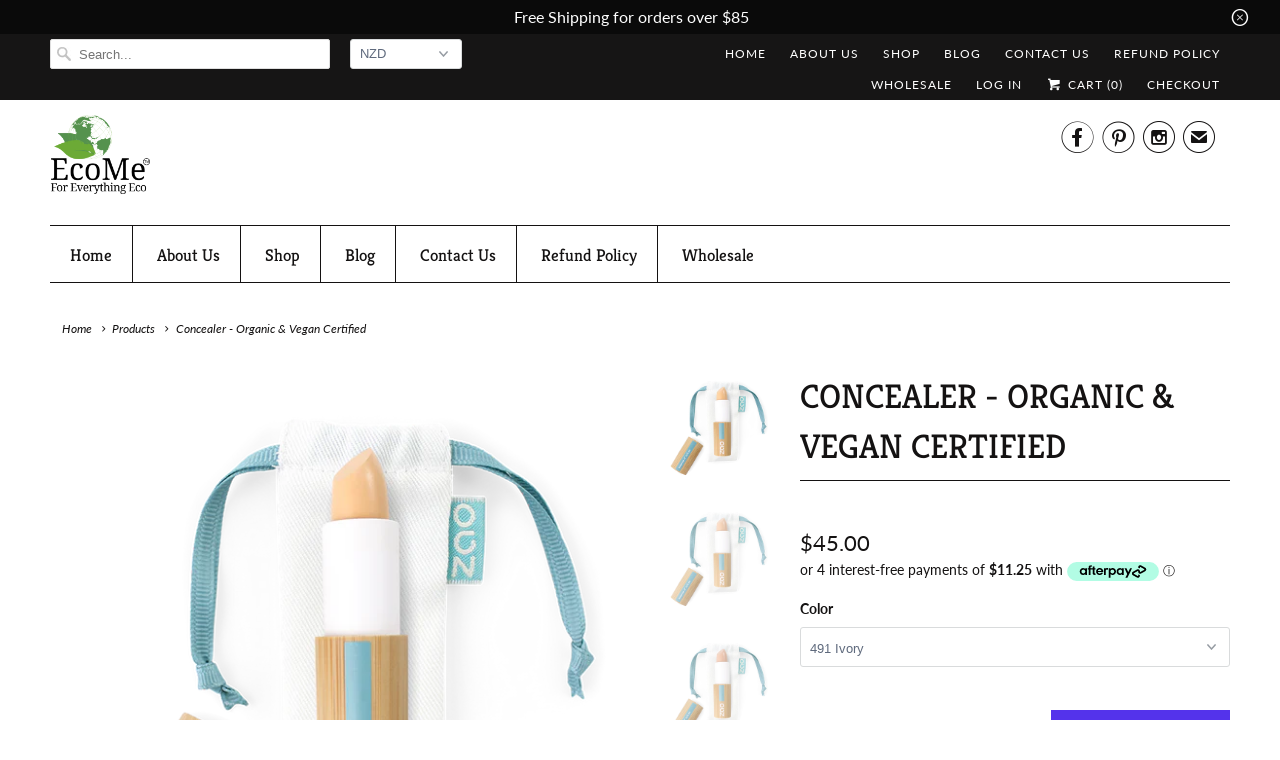

--- FILE ---
content_type: text/html; charset=utf-8
request_url: https://ecome.nz/products/concealer-organic-vegan-certified
body_size: 40299
content:
<!DOCTYPE html>
<html lang="en">
  <head>
    <meta name="facebook-domain-verification" content="quwicq6l07vtova40wzm287rmrphha" />
    <meta name="google-site-verification" content="47B7fZud7cp5j6kOoTgVzDdPz44lnfBeveowKXQWPFI" />
    <meta charset="utf-8">
    <meta http-equiv="cleartype" content="on">
    <meta name="robots" content="index,follow">

    
    <title>Concealer - Organic &amp; Vegan Certified - EcoMe NZ</title>

    
      <meta name="description" content="Our Concealer Stick allows you to hide imperfections and dark circles for a zero default complexion. The Zao Make-Up concealer has a covering texture and a long-lasting hold. Rich in organic castor oil with healing and soothing properties, it is a concentrate of softness for the skin.To fade your dark circles, start fr" />
    

    

<meta name="author" content="EcoMe NZ">
<meta property="og:url" content="https://ecome.nz/products/concealer-organic-vegan-certified">
<meta property="og:site_name" content="EcoMe NZ">


  <meta property="og:type" content="product">
  <meta property="og:title" content="Concealer - Organic &amp; Vegan Certified">
  
    <meta property="og:image" content="http://ecome.nz/cdn/shop/products/101491-2_600x.png?v=1596873392">
    <meta property="og:image:secure_url" content="https://ecome.nz/cdn/shop/products/101491-2_600x.png?v=1596873392">
    
  
    <meta property="og:image" content="http://ecome.nz/cdn/shop/products/101492-2_600x.png?v=1596873418">
    <meta property="og:image:secure_url" content="https://ecome.nz/cdn/shop/products/101492-2_600x.png?v=1596873418">
    
  
    <meta property="og:image" content="http://ecome.nz/cdn/shop/products/101493-2_600x.png?v=1596873446">
    <meta property="og:image:secure_url" content="https://ecome.nz/cdn/shop/products/101493-2_600x.png?v=1596873446">
    
  
  <meta property="og:price:amount" content="45.00">
  <meta property="og:price:currency" content="NZD">


  <meta property="og:description" content="Our Concealer Stick allows you to hide imperfections and dark circles for a zero default complexion. The Zao Make-Up concealer has a covering texture and a long-lasting hold. Rich in organic castor oil with healing and soothing properties, it is a concentrate of softness for the skin.To fade your dark circles, start fr">




<meta name="twitter:card" content="summary">

  <meta name="twitter:title" content="Concealer - Organic & Vegan Certified">
  <meta name="twitter:description" content="Our Concealer Stick allows you to hide imperfections and dark circles for a zero default complexion. The Zao Make-Up concealer has a covering texture and a long-lasting hold. Rich in organic castor oil with healing and soothing properties, it is a concentrate of softness for the skin.To fade your dark circles, start from the inside corner, slide along the furrow of the ring and end up flush with the bottom lashes by patting your finger or Shading Brush 704.To correct imperfections, apply with your finger or Shading Brush 704 and blend the material to even the complexion.Correctors 491 to 494 are intended to hide dark circles and hide imperfections. For a perfect result, choose a shade below the color of your skin.Corrector 499 is used to hide localized redness of the skin and rosacea. 38% OF THE TOTAL INGREDIENTS ARE">
  <meta name="twitter:image" content="https://ecome.nz/cdn/shop/products/101491-2_240x.png?v=1596873392">
  <meta name="twitter:image:width" content="240">
  <meta name="twitter:image:height" content="240">



    
    

    <!-- Mobile Specific Metas -->
    <meta name="HandheldFriendly" content="True">
    <meta name="MobileOptimized" content="320">
    <meta name="viewport" content="width=device-width,initial-scale=1">
    <meta name="theme-color" content="#ffffff">

    <!-- Stylesheets for Responsive 6.5.3 -->
    <link href="//ecome.nz/cdn/shop/t/2/assets/styles.scss.css?v=116766959602020949481765526638" rel="stylesheet" type="text/css" media="all" />

    <!-- Icons -->
    
      <link rel="shortcut icon" type="image/x-icon" href="//ecome.nz/cdn/shop/t/2/assets/favicon.png?v=43075689068710340751534314715">
    
    <link rel="canonical" href="https://ecome.nz/products/concealer-organic-vegan-certified" />

    

    <script src="//ecome.nz/cdn/shop/t/2/assets/app.js?v=88817919293650592221537238287" type="text/javascript"></script>
    <script>window.performance && window.performance.mark && window.performance.mark('shopify.content_for_header.start');</script><meta id="shopify-digital-wallet" name="shopify-digital-wallet" content="/8185675835/digital_wallets/dialog">
<meta name="shopify-checkout-api-token" content="4d18178764008752027b58cfba89cd67">
<meta id="in-context-paypal-metadata" data-shop-id="8185675835" data-venmo-supported="false" data-environment="production" data-locale="en_US" data-paypal-v4="true" data-currency="NZD">
<link rel="alternate" type="application/json+oembed" href="https://ecome.nz/products/concealer-organic-vegan-certified.oembed">
<script async="async" src="/checkouts/internal/preloads.js?locale=en-NZ"></script>
<link rel="preconnect" href="https://shop.app" crossorigin="anonymous">
<script async="async" src="https://shop.app/checkouts/internal/preloads.js?locale=en-NZ&shop_id=8185675835" crossorigin="anonymous"></script>
<script id="apple-pay-shop-capabilities" type="application/json">{"shopId":8185675835,"countryCode":"NZ","currencyCode":"NZD","merchantCapabilities":["supports3DS"],"merchantId":"gid:\/\/shopify\/Shop\/8185675835","merchantName":"EcoMe NZ","requiredBillingContactFields":["postalAddress","email"],"requiredShippingContactFields":["postalAddress","email"],"shippingType":"shipping","supportedNetworks":["visa","masterCard","amex","jcb"],"total":{"type":"pending","label":"EcoMe NZ","amount":"1.00"},"shopifyPaymentsEnabled":true,"supportsSubscriptions":true}</script>
<script id="shopify-features" type="application/json">{"accessToken":"4d18178764008752027b58cfba89cd67","betas":["rich-media-storefront-analytics"],"domain":"ecome.nz","predictiveSearch":true,"shopId":8185675835,"locale":"en"}</script>
<script>var Shopify = Shopify || {};
Shopify.shop = "ecome-nz.myshopify.com";
Shopify.locale = "en";
Shopify.currency = {"active":"NZD","rate":"1.0"};
Shopify.country = "NZ";
Shopify.theme = {"name":"Responsive","id":34708783163,"schema_name":"Responsive","schema_version":"6.5.3","theme_store_id":304,"role":"main"};
Shopify.theme.handle = "null";
Shopify.theme.style = {"id":null,"handle":null};
Shopify.cdnHost = "ecome.nz/cdn";
Shopify.routes = Shopify.routes || {};
Shopify.routes.root = "/";</script>
<script type="module">!function(o){(o.Shopify=o.Shopify||{}).modules=!0}(window);</script>
<script>!function(o){function n(){var o=[];function n(){o.push(Array.prototype.slice.apply(arguments))}return n.q=o,n}var t=o.Shopify=o.Shopify||{};t.loadFeatures=n(),t.autoloadFeatures=n()}(window);</script>
<script>
  window.ShopifyPay = window.ShopifyPay || {};
  window.ShopifyPay.apiHost = "shop.app\/pay";
  window.ShopifyPay.redirectState = null;
</script>
<script id="shop-js-analytics" type="application/json">{"pageType":"product"}</script>
<script defer="defer" async type="module" src="//ecome.nz/cdn/shopifycloud/shop-js/modules/v2/client.init-shop-cart-sync_BdyHc3Nr.en.esm.js"></script>
<script defer="defer" async type="module" src="//ecome.nz/cdn/shopifycloud/shop-js/modules/v2/chunk.common_Daul8nwZ.esm.js"></script>
<script type="module">
  await import("//ecome.nz/cdn/shopifycloud/shop-js/modules/v2/client.init-shop-cart-sync_BdyHc3Nr.en.esm.js");
await import("//ecome.nz/cdn/shopifycloud/shop-js/modules/v2/chunk.common_Daul8nwZ.esm.js");

  window.Shopify.SignInWithShop?.initShopCartSync?.({"fedCMEnabled":true,"windoidEnabled":true});

</script>
<script>
  window.Shopify = window.Shopify || {};
  if (!window.Shopify.featureAssets) window.Shopify.featureAssets = {};
  window.Shopify.featureAssets['shop-js'] = {"shop-cart-sync":["modules/v2/client.shop-cart-sync_QYOiDySF.en.esm.js","modules/v2/chunk.common_Daul8nwZ.esm.js"],"init-fed-cm":["modules/v2/client.init-fed-cm_DchLp9rc.en.esm.js","modules/v2/chunk.common_Daul8nwZ.esm.js"],"shop-button":["modules/v2/client.shop-button_OV7bAJc5.en.esm.js","modules/v2/chunk.common_Daul8nwZ.esm.js"],"init-windoid":["modules/v2/client.init-windoid_DwxFKQ8e.en.esm.js","modules/v2/chunk.common_Daul8nwZ.esm.js"],"shop-cash-offers":["modules/v2/client.shop-cash-offers_DWtL6Bq3.en.esm.js","modules/v2/chunk.common_Daul8nwZ.esm.js","modules/v2/chunk.modal_CQq8HTM6.esm.js"],"shop-toast-manager":["modules/v2/client.shop-toast-manager_CX9r1SjA.en.esm.js","modules/v2/chunk.common_Daul8nwZ.esm.js"],"init-shop-email-lookup-coordinator":["modules/v2/client.init-shop-email-lookup-coordinator_UhKnw74l.en.esm.js","modules/v2/chunk.common_Daul8nwZ.esm.js"],"pay-button":["modules/v2/client.pay-button_DzxNnLDY.en.esm.js","modules/v2/chunk.common_Daul8nwZ.esm.js"],"avatar":["modules/v2/client.avatar_BTnouDA3.en.esm.js"],"init-shop-cart-sync":["modules/v2/client.init-shop-cart-sync_BdyHc3Nr.en.esm.js","modules/v2/chunk.common_Daul8nwZ.esm.js"],"shop-login-button":["modules/v2/client.shop-login-button_D8B466_1.en.esm.js","modules/v2/chunk.common_Daul8nwZ.esm.js","modules/v2/chunk.modal_CQq8HTM6.esm.js"],"init-customer-accounts-sign-up":["modules/v2/client.init-customer-accounts-sign-up_C8fpPm4i.en.esm.js","modules/v2/client.shop-login-button_D8B466_1.en.esm.js","modules/v2/chunk.common_Daul8nwZ.esm.js","modules/v2/chunk.modal_CQq8HTM6.esm.js"],"init-shop-for-new-customer-accounts":["modules/v2/client.init-shop-for-new-customer-accounts_CVTO0Ztu.en.esm.js","modules/v2/client.shop-login-button_D8B466_1.en.esm.js","modules/v2/chunk.common_Daul8nwZ.esm.js","modules/v2/chunk.modal_CQq8HTM6.esm.js"],"init-customer-accounts":["modules/v2/client.init-customer-accounts_dRgKMfrE.en.esm.js","modules/v2/client.shop-login-button_D8B466_1.en.esm.js","modules/v2/chunk.common_Daul8nwZ.esm.js","modules/v2/chunk.modal_CQq8HTM6.esm.js"],"shop-follow-button":["modules/v2/client.shop-follow-button_CkZpjEct.en.esm.js","modules/v2/chunk.common_Daul8nwZ.esm.js","modules/v2/chunk.modal_CQq8HTM6.esm.js"],"lead-capture":["modules/v2/client.lead-capture_BntHBhfp.en.esm.js","modules/v2/chunk.common_Daul8nwZ.esm.js","modules/v2/chunk.modal_CQq8HTM6.esm.js"],"checkout-modal":["modules/v2/client.checkout-modal_CfxcYbTm.en.esm.js","modules/v2/chunk.common_Daul8nwZ.esm.js","modules/v2/chunk.modal_CQq8HTM6.esm.js"],"shop-login":["modules/v2/client.shop-login_Da4GZ2H6.en.esm.js","modules/v2/chunk.common_Daul8nwZ.esm.js","modules/v2/chunk.modal_CQq8HTM6.esm.js"],"payment-terms":["modules/v2/client.payment-terms_MV4M3zvL.en.esm.js","modules/v2/chunk.common_Daul8nwZ.esm.js","modules/v2/chunk.modal_CQq8HTM6.esm.js"]};
</script>
<script>(function() {
  var isLoaded = false;
  function asyncLoad() {
    if (isLoaded) return;
    isLoaded = true;
    var urls = ["https:\/\/cdn.shopify.com\/s\/files\/1\/0035\/4474\/4006\/t\/1\/assets\/ba_fb_8185675835.js?6326426\u0026shop=ecome-nz.myshopify.com","https:\/\/static.klaviyo.com\/onsite\/js\/MZLXTs\/klaviyo.js?company_id=MZLXTs\u0026shop=ecome-nz.myshopify.com"];
    for (var i = 0; i < urls.length; i++) {
      var s = document.createElement('script');
      s.type = 'text/javascript';
      s.async = true;
      s.src = urls[i];
      var x = document.getElementsByTagName('script')[0];
      x.parentNode.insertBefore(s, x);
    }
  };
  if(window.attachEvent) {
    window.attachEvent('onload', asyncLoad);
  } else {
    window.addEventListener('load', asyncLoad, false);
  }
})();</script>
<script id="__st">var __st={"a":8185675835,"offset":46800,"reqid":"619358eb-01c0-4f44-9af9-bb9bb45beb80-1768969394","pageurl":"ecome.nz\/products\/concealer-organic-vegan-certified","u":"06d18ab57b18","p":"product","rtyp":"product","rid":4835976249380};</script>
<script>window.ShopifyPaypalV4VisibilityTracking = true;</script>
<script id="captcha-bootstrap">!function(){'use strict';const t='contact',e='account',n='new_comment',o=[[t,t],['blogs',n],['comments',n],[t,'customer']],c=[[e,'customer_login'],[e,'guest_login'],[e,'recover_customer_password'],[e,'create_customer']],r=t=>t.map((([t,e])=>`form[action*='/${t}']:not([data-nocaptcha='true']) input[name='form_type'][value='${e}']`)).join(','),a=t=>()=>t?[...document.querySelectorAll(t)].map((t=>t.form)):[];function s(){const t=[...o],e=r(t);return a(e)}const i='password',u='form_key',d=['recaptcha-v3-token','g-recaptcha-response','h-captcha-response',i],f=()=>{try{return window.sessionStorage}catch{return}},m='__shopify_v',_=t=>t.elements[u];function p(t,e,n=!1){try{const o=window.sessionStorage,c=JSON.parse(o.getItem(e)),{data:r}=function(t){const{data:e,action:n}=t;return t[m]||n?{data:e,action:n}:{data:t,action:n}}(c);for(const[e,n]of Object.entries(r))t.elements[e]&&(t.elements[e].value=n);n&&o.removeItem(e)}catch(o){console.error('form repopulation failed',{error:o})}}const l='form_type',E='cptcha';function T(t){t.dataset[E]=!0}const w=window,h=w.document,L='Shopify',v='ce_forms',y='captcha';let A=!1;((t,e)=>{const n=(g='f06e6c50-85a8-45c8-87d0-21a2b65856fe',I='https://cdn.shopify.com/shopifycloud/storefront-forms-hcaptcha/ce_storefront_forms_captcha_hcaptcha.v1.5.2.iife.js',D={infoText:'Protected by hCaptcha',privacyText:'Privacy',termsText:'Terms'},(t,e,n)=>{const o=w[L][v],c=o.bindForm;if(c)return c(t,g,e,D).then(n);var r;o.q.push([[t,g,e,D],n]),r=I,A||(h.body.append(Object.assign(h.createElement('script'),{id:'captcha-provider',async:!0,src:r})),A=!0)});var g,I,D;w[L]=w[L]||{},w[L][v]=w[L][v]||{},w[L][v].q=[],w[L][y]=w[L][y]||{},w[L][y].protect=function(t,e){n(t,void 0,e),T(t)},Object.freeze(w[L][y]),function(t,e,n,w,h,L){const[v,y,A,g]=function(t,e,n){const i=e?o:[],u=t?c:[],d=[...i,...u],f=r(d),m=r(i),_=r(d.filter((([t,e])=>n.includes(e))));return[a(f),a(m),a(_),s()]}(w,h,L),I=t=>{const e=t.target;return e instanceof HTMLFormElement?e:e&&e.form},D=t=>v().includes(t);t.addEventListener('submit',(t=>{const e=I(t);if(!e)return;const n=D(e)&&!e.dataset.hcaptchaBound&&!e.dataset.recaptchaBound,o=_(e),c=g().includes(e)&&(!o||!o.value);(n||c)&&t.preventDefault(),c&&!n&&(function(t){try{if(!f())return;!function(t){const e=f();if(!e)return;const n=_(t);if(!n)return;const o=n.value;o&&e.removeItem(o)}(t);const e=Array.from(Array(32),(()=>Math.random().toString(36)[2])).join('');!function(t,e){_(t)||t.append(Object.assign(document.createElement('input'),{type:'hidden',name:u})),t.elements[u].value=e}(t,e),function(t,e){const n=f();if(!n)return;const o=[...t.querySelectorAll(`input[type='${i}']`)].map((({name:t})=>t)),c=[...d,...o],r={};for(const[a,s]of new FormData(t).entries())c.includes(a)||(r[a]=s);n.setItem(e,JSON.stringify({[m]:1,action:t.action,data:r}))}(t,e)}catch(e){console.error('failed to persist form',e)}}(e),e.submit())}));const S=(t,e)=>{t&&!t.dataset[E]&&(n(t,e.some((e=>e===t))),T(t))};for(const o of['focusin','change'])t.addEventListener(o,(t=>{const e=I(t);D(e)&&S(e,y())}));const B=e.get('form_key'),M=e.get(l),P=B&&M;t.addEventListener('DOMContentLoaded',(()=>{const t=y();if(P)for(const e of t)e.elements[l].value===M&&p(e,B);[...new Set([...A(),...v().filter((t=>'true'===t.dataset.shopifyCaptcha))])].forEach((e=>S(e,t)))}))}(h,new URLSearchParams(w.location.search),n,t,e,['guest_login'])})(!0,!0)}();</script>
<script integrity="sha256-4kQ18oKyAcykRKYeNunJcIwy7WH5gtpwJnB7kiuLZ1E=" data-source-attribution="shopify.loadfeatures" defer="defer" src="//ecome.nz/cdn/shopifycloud/storefront/assets/storefront/load_feature-a0a9edcb.js" crossorigin="anonymous"></script>
<script crossorigin="anonymous" defer="defer" src="//ecome.nz/cdn/shopifycloud/storefront/assets/shopify_pay/storefront-65b4c6d7.js?v=20250812"></script>
<script data-source-attribution="shopify.dynamic_checkout.dynamic.init">var Shopify=Shopify||{};Shopify.PaymentButton=Shopify.PaymentButton||{isStorefrontPortableWallets:!0,init:function(){window.Shopify.PaymentButton.init=function(){};var t=document.createElement("script");t.src="https://ecome.nz/cdn/shopifycloud/portable-wallets/latest/portable-wallets.en.js",t.type="module",document.head.appendChild(t)}};
</script>
<script data-source-attribution="shopify.dynamic_checkout.buyer_consent">
  function portableWalletsHideBuyerConsent(e){var t=document.getElementById("shopify-buyer-consent"),n=document.getElementById("shopify-subscription-policy-button");t&&n&&(t.classList.add("hidden"),t.setAttribute("aria-hidden","true"),n.removeEventListener("click",e))}function portableWalletsShowBuyerConsent(e){var t=document.getElementById("shopify-buyer-consent"),n=document.getElementById("shopify-subscription-policy-button");t&&n&&(t.classList.remove("hidden"),t.removeAttribute("aria-hidden"),n.addEventListener("click",e))}window.Shopify?.PaymentButton&&(window.Shopify.PaymentButton.hideBuyerConsent=portableWalletsHideBuyerConsent,window.Shopify.PaymentButton.showBuyerConsent=portableWalletsShowBuyerConsent);
</script>
<script>
  function portableWalletsCleanup(e){e&&e.src&&console.error("Failed to load portable wallets script "+e.src);var t=document.querySelectorAll("shopify-accelerated-checkout .shopify-payment-button__skeleton, shopify-accelerated-checkout-cart .wallet-cart-button__skeleton"),e=document.getElementById("shopify-buyer-consent");for(let e=0;e<t.length;e++)t[e].remove();e&&e.remove()}function portableWalletsNotLoadedAsModule(e){e instanceof ErrorEvent&&"string"==typeof e.message&&e.message.includes("import.meta")&&"string"==typeof e.filename&&e.filename.includes("portable-wallets")&&(window.removeEventListener("error",portableWalletsNotLoadedAsModule),window.Shopify.PaymentButton.failedToLoad=e,"loading"===document.readyState?document.addEventListener("DOMContentLoaded",window.Shopify.PaymentButton.init):window.Shopify.PaymentButton.init())}window.addEventListener("error",portableWalletsNotLoadedAsModule);
</script>

<script type="module" src="https://ecome.nz/cdn/shopifycloud/portable-wallets/latest/portable-wallets.en.js" onError="portableWalletsCleanup(this)" crossorigin="anonymous"></script>
<script nomodule>
  document.addEventListener("DOMContentLoaded", portableWalletsCleanup);
</script>

<link id="shopify-accelerated-checkout-styles" rel="stylesheet" media="screen" href="https://ecome.nz/cdn/shopifycloud/portable-wallets/latest/accelerated-checkout-backwards-compat.css" crossorigin="anonymous">
<style id="shopify-accelerated-checkout-cart">
        #shopify-buyer-consent {
  margin-top: 1em;
  display: inline-block;
  width: 100%;
}

#shopify-buyer-consent.hidden {
  display: none;
}

#shopify-subscription-policy-button {
  background: none;
  border: none;
  padding: 0;
  text-decoration: underline;
  font-size: inherit;
  cursor: pointer;
}

#shopify-subscription-policy-button::before {
  box-shadow: none;
}

      </style>

<script>window.performance && window.performance.mark && window.performance.mark('shopify.content_for_header.end');</script>

    <noscript>
      <style>
        .slides > li:first-child {display: block;}
        .image__fallback {
          width: 100vw;
          display: block !important;
          max-width: 100vw !important;
          margin-bottom: 0;
        }
        .no-js-only {
          display: inherit !important;
        }
        .icon-cart.cart-button {
          display: none;
        }
        .lazyload {
          opacity: 1;
          -webkit-filter: blur(0);
          filter: blur(0);
        }
        .animate_right,
        .animate_left,
        .animate_up,
        .animate_down {
          opacity: 1;
        }
        .flexslider .slides>li {
          display: block;
        }
        .product_section .product_form {
          opacity: 1;
        }
        .multi_select,
        form .select {
          display: block !important;
        }
        .swatch_options {
          display: none;
        }
      </style>
    </noscript>

  <script type="text/javascript">
  //BOOSTER APPS COMMON JS CODE
  window.BoosterApps = window.BoosterApps || {};
  window.BoosterApps.common = window.BoosterApps.common || {};
  window.BoosterApps.common.shop = {
    permanent_domain: 'ecome-nz.myshopify.com',
    currency: "NZD",
    money_format: "\u003cspan class=money\u003e${{amount}}\u003c\/span\u003e",
    id: 8185675835
  };
  
  window.BoosterApps.common.template = 'product';
  window.BoosterApps.common.cart = {"note":null,"attributes":{},"original_total_price":0,"total_price":0,"total_discount":0,"total_weight":0.0,"item_count":0,"items":[],"requires_shipping":false,"currency":"NZD","items_subtotal_price":0,"cart_level_discount_applications":[],"checkout_charge_amount":0};
  window.BoosterApps.common.apps = null;
  window.BoosterApps.cs_app_url = "/apps/ba_fb_app";
  
    if (window.BoosterApps.common.template == 'product'){
      window.BoosterApps.common.product = {id: 4835976249380, price: 4500, handle: 'concealer-organic-vegan-certified', available: true };
    }
  
</script>
<script src="//ecome.nz/cdn/shop/t/2/assets/booster.js?v=151132320481531725071578617569" type="text/javascript"></script>
<link href="https://monorail-edge.shopifysvc.com" rel="dns-prefetch">
<script>(function(){if ("sendBeacon" in navigator && "performance" in window) {try {var session_token_from_headers = performance.getEntriesByType('navigation')[0].serverTiming.find(x => x.name == '_s').description;} catch {var session_token_from_headers = undefined;}var session_cookie_matches = document.cookie.match(/_shopify_s=([^;]*)/);var session_token_from_cookie = session_cookie_matches && session_cookie_matches.length === 2 ? session_cookie_matches[1] : "";var session_token = session_token_from_headers || session_token_from_cookie || "";function handle_abandonment_event(e) {var entries = performance.getEntries().filter(function(entry) {return /monorail-edge.shopifysvc.com/.test(entry.name);});if (!window.abandonment_tracked && entries.length === 0) {window.abandonment_tracked = true;var currentMs = Date.now();var navigation_start = performance.timing.navigationStart;var payload = {shop_id: 8185675835,url: window.location.href,navigation_start,duration: currentMs - navigation_start,session_token,page_type: "product"};window.navigator.sendBeacon("https://monorail-edge.shopifysvc.com/v1/produce", JSON.stringify({schema_id: "online_store_buyer_site_abandonment/1.1",payload: payload,metadata: {event_created_at_ms: currentMs,event_sent_at_ms: currentMs}}));}}window.addEventListener('pagehide', handle_abandonment_event);}}());</script>
<script id="web-pixels-manager-setup">(function e(e,d,r,n,o){if(void 0===o&&(o={}),!Boolean(null===(a=null===(i=window.Shopify)||void 0===i?void 0:i.analytics)||void 0===a?void 0:a.replayQueue)){var i,a;window.Shopify=window.Shopify||{};var t=window.Shopify;t.analytics=t.analytics||{};var s=t.analytics;s.replayQueue=[],s.publish=function(e,d,r){return s.replayQueue.push([e,d,r]),!0};try{self.performance.mark("wpm:start")}catch(e){}var l=function(){var e={modern:/Edge?\/(1{2}[4-9]|1[2-9]\d|[2-9]\d{2}|\d{4,})\.\d+(\.\d+|)|Firefox\/(1{2}[4-9]|1[2-9]\d|[2-9]\d{2}|\d{4,})\.\d+(\.\d+|)|Chrom(ium|e)\/(9{2}|\d{3,})\.\d+(\.\d+|)|(Maci|X1{2}).+ Version\/(15\.\d+|(1[6-9]|[2-9]\d|\d{3,})\.\d+)([,.]\d+|)( \(\w+\)|)( Mobile\/\w+|) Safari\/|Chrome.+OPR\/(9{2}|\d{3,})\.\d+\.\d+|(CPU[ +]OS|iPhone[ +]OS|CPU[ +]iPhone|CPU IPhone OS|CPU iPad OS)[ +]+(15[._]\d+|(1[6-9]|[2-9]\d|\d{3,})[._]\d+)([._]\d+|)|Android:?[ /-](13[3-9]|1[4-9]\d|[2-9]\d{2}|\d{4,})(\.\d+|)(\.\d+|)|Android.+Firefox\/(13[5-9]|1[4-9]\d|[2-9]\d{2}|\d{4,})\.\d+(\.\d+|)|Android.+Chrom(ium|e)\/(13[3-9]|1[4-9]\d|[2-9]\d{2}|\d{4,})\.\d+(\.\d+|)|SamsungBrowser\/([2-9]\d|\d{3,})\.\d+/,legacy:/Edge?\/(1[6-9]|[2-9]\d|\d{3,})\.\d+(\.\d+|)|Firefox\/(5[4-9]|[6-9]\d|\d{3,})\.\d+(\.\d+|)|Chrom(ium|e)\/(5[1-9]|[6-9]\d|\d{3,})\.\d+(\.\d+|)([\d.]+$|.*Safari\/(?![\d.]+ Edge\/[\d.]+$))|(Maci|X1{2}).+ Version\/(10\.\d+|(1[1-9]|[2-9]\d|\d{3,})\.\d+)([,.]\d+|)( \(\w+\)|)( Mobile\/\w+|) Safari\/|Chrome.+OPR\/(3[89]|[4-9]\d|\d{3,})\.\d+\.\d+|(CPU[ +]OS|iPhone[ +]OS|CPU[ +]iPhone|CPU IPhone OS|CPU iPad OS)[ +]+(10[._]\d+|(1[1-9]|[2-9]\d|\d{3,})[._]\d+)([._]\d+|)|Android:?[ /-](13[3-9]|1[4-9]\d|[2-9]\d{2}|\d{4,})(\.\d+|)(\.\d+|)|Mobile Safari.+OPR\/([89]\d|\d{3,})\.\d+\.\d+|Android.+Firefox\/(13[5-9]|1[4-9]\d|[2-9]\d{2}|\d{4,})\.\d+(\.\d+|)|Android.+Chrom(ium|e)\/(13[3-9]|1[4-9]\d|[2-9]\d{2}|\d{4,})\.\d+(\.\d+|)|Android.+(UC? ?Browser|UCWEB|U3)[ /]?(15\.([5-9]|\d{2,})|(1[6-9]|[2-9]\d|\d{3,})\.\d+)\.\d+|SamsungBrowser\/(5\.\d+|([6-9]|\d{2,})\.\d+)|Android.+MQ{2}Browser\/(14(\.(9|\d{2,})|)|(1[5-9]|[2-9]\d|\d{3,})(\.\d+|))(\.\d+|)|K[Aa][Ii]OS\/(3\.\d+|([4-9]|\d{2,})\.\d+)(\.\d+|)/},d=e.modern,r=e.legacy,n=navigator.userAgent;return n.match(d)?"modern":n.match(r)?"legacy":"unknown"}(),u="modern"===l?"modern":"legacy",c=(null!=n?n:{modern:"",legacy:""})[u],f=function(e){return[e.baseUrl,"/wpm","/b",e.hashVersion,"modern"===e.buildTarget?"m":"l",".js"].join("")}({baseUrl:d,hashVersion:r,buildTarget:u}),m=function(e){var d=e.version,r=e.bundleTarget,n=e.surface,o=e.pageUrl,i=e.monorailEndpoint;return{emit:function(e){var a=e.status,t=e.errorMsg,s=(new Date).getTime(),l=JSON.stringify({metadata:{event_sent_at_ms:s},events:[{schema_id:"web_pixels_manager_load/3.1",payload:{version:d,bundle_target:r,page_url:o,status:a,surface:n,error_msg:t},metadata:{event_created_at_ms:s}}]});if(!i)return console&&console.warn&&console.warn("[Web Pixels Manager] No Monorail endpoint provided, skipping logging."),!1;try{return self.navigator.sendBeacon.bind(self.navigator)(i,l)}catch(e){}var u=new XMLHttpRequest;try{return u.open("POST",i,!0),u.setRequestHeader("Content-Type","text/plain"),u.send(l),!0}catch(e){return console&&console.warn&&console.warn("[Web Pixels Manager] Got an unhandled error while logging to Monorail."),!1}}}}({version:r,bundleTarget:l,surface:e.surface,pageUrl:self.location.href,monorailEndpoint:e.monorailEndpoint});try{o.browserTarget=l,function(e){var d=e.src,r=e.async,n=void 0===r||r,o=e.onload,i=e.onerror,a=e.sri,t=e.scriptDataAttributes,s=void 0===t?{}:t,l=document.createElement("script"),u=document.querySelector("head"),c=document.querySelector("body");if(l.async=n,l.src=d,a&&(l.integrity=a,l.crossOrigin="anonymous"),s)for(var f in s)if(Object.prototype.hasOwnProperty.call(s,f))try{l.dataset[f]=s[f]}catch(e){}if(o&&l.addEventListener("load",o),i&&l.addEventListener("error",i),u)u.appendChild(l);else{if(!c)throw new Error("Did not find a head or body element to append the script");c.appendChild(l)}}({src:f,async:!0,onload:function(){if(!function(){var e,d;return Boolean(null===(d=null===(e=window.Shopify)||void 0===e?void 0:e.analytics)||void 0===d?void 0:d.initialized)}()){var d=window.webPixelsManager.init(e)||void 0;if(d){var r=window.Shopify.analytics;r.replayQueue.forEach((function(e){var r=e[0],n=e[1],o=e[2];d.publishCustomEvent(r,n,o)})),r.replayQueue=[],r.publish=d.publishCustomEvent,r.visitor=d.visitor,r.initialized=!0}}},onerror:function(){return m.emit({status:"failed",errorMsg:"".concat(f," has failed to load")})},sri:function(e){var d=/^sha384-[A-Za-z0-9+/=]+$/;return"string"==typeof e&&d.test(e)}(c)?c:"",scriptDataAttributes:o}),m.emit({status:"loading"})}catch(e){m.emit({status:"failed",errorMsg:(null==e?void 0:e.message)||"Unknown error"})}}})({shopId: 8185675835,storefrontBaseUrl: "https://ecome.nz",extensionsBaseUrl: "https://extensions.shopifycdn.com/cdn/shopifycloud/web-pixels-manager",monorailEndpoint: "https://monorail-edge.shopifysvc.com/unstable/produce_batch",surface: "storefront-renderer",enabledBetaFlags: ["2dca8a86"],webPixelsConfigList: [{"id":"184320190","configuration":"{\"pixel_id\":\"228184177877630\",\"pixel_type\":\"facebook_pixel\",\"metaapp_system_user_token\":\"-\"}","eventPayloadVersion":"v1","runtimeContext":"OPEN","scriptVersion":"ca16bc87fe92b6042fbaa3acc2fbdaa6","type":"APP","apiClientId":2329312,"privacyPurposes":["ANALYTICS","MARKETING","SALE_OF_DATA"],"dataSharingAdjustments":{"protectedCustomerApprovalScopes":["read_customer_address","read_customer_email","read_customer_name","read_customer_personal_data","read_customer_phone"]}},{"id":"73433278","eventPayloadVersion":"v1","runtimeContext":"LAX","scriptVersion":"1","type":"CUSTOM","privacyPurposes":["ANALYTICS"],"name":"Google Analytics tag (migrated)"},{"id":"shopify-app-pixel","configuration":"{}","eventPayloadVersion":"v1","runtimeContext":"STRICT","scriptVersion":"0450","apiClientId":"shopify-pixel","type":"APP","privacyPurposes":["ANALYTICS","MARKETING"]},{"id":"shopify-custom-pixel","eventPayloadVersion":"v1","runtimeContext":"LAX","scriptVersion":"0450","apiClientId":"shopify-pixel","type":"CUSTOM","privacyPurposes":["ANALYTICS","MARKETING"]}],isMerchantRequest: false,initData: {"shop":{"name":"EcoMe NZ","paymentSettings":{"currencyCode":"NZD"},"myshopifyDomain":"ecome-nz.myshopify.com","countryCode":"NZ","storefrontUrl":"https:\/\/ecome.nz"},"customer":null,"cart":null,"checkout":null,"productVariants":[{"price":{"amount":45.0,"currencyCode":"NZD"},"product":{"title":"Concealer - Organic \u0026 Vegan Certified","vendor":"EcoMe NZ","id":"4835976249380","untranslatedTitle":"Concealer - Organic \u0026 Vegan Certified","url":"\/products\/concealer-organic-vegan-certified","type":""},"id":"32289339408420","image":{"src":"\/\/ecome.nz\/cdn\/shop\/products\/101491-2.png?v=1596873392"},"sku":"101491","title":"491 Ivory","untranslatedTitle":"491 Ivory"},{"price":{"amount":45.0,"currencyCode":"NZD"},"product":{"title":"Concealer - Organic \u0026 Vegan Certified","vendor":"EcoMe NZ","id":"4835976249380","untranslatedTitle":"Concealer - Organic \u0026 Vegan Certified","url":"\/products\/concealer-organic-vegan-certified","type":""},"id":"32289339441188","image":{"src":"\/\/ecome.nz\/cdn\/shop\/products\/101492-2.png?v=1596873418"},"sku":"101492","title":"492 Clear Beige","untranslatedTitle":"492 Clear Beige"},{"price":{"amount":45.0,"currencyCode":"NZD"},"product":{"title":"Concealer - Organic \u0026 Vegan Certified","vendor":"EcoMe NZ","id":"4835976249380","untranslatedTitle":"Concealer - Organic \u0026 Vegan Certified","url":"\/products\/concealer-organic-vegan-certified","type":""},"id":"32289339473956","image":{"src":"\/\/ecome.nz\/cdn\/shop\/products\/101493-2.png?v=1596873446"},"sku":"101493","title":"493 Brown Pink","untranslatedTitle":"493 Brown Pink"},{"price":{"amount":45.0,"currencyCode":"NZD"},"product":{"title":"Concealer - Organic \u0026 Vegan Certified","vendor":"EcoMe NZ","id":"4835976249380","untranslatedTitle":"Concealer - Organic \u0026 Vegan Certified","url":"\/products\/concealer-organic-vegan-certified","type":""},"id":"32289339506724","image":{"src":"\/\/ecome.nz\/cdn\/shop\/products\/101494-2.png?v=1596873469"},"sku":"101494","title":"494 Dark Brown","untranslatedTitle":"494 Dark Brown"},{"price":{"amount":45.0,"currencyCode":"NZD"},"product":{"title":"Concealer - Organic \u0026 Vegan Certified","vendor":"EcoMe NZ","id":"4835976249380","untranslatedTitle":"Concealer - Organic \u0026 Vegan Certified","url":"\/products\/concealer-organic-vegan-certified","type":""},"id":"32289339539492","image":{"src":"\/\/ecome.nz\/cdn\/shop\/products\/101499-2.png?v=1596873491"},"sku":"101499","title":"499 Green anti red","untranslatedTitle":"499 Green anti red"}],"purchasingCompany":null},},"https://ecome.nz/cdn","fcfee988w5aeb613cpc8e4bc33m6693e112",{"modern":"","legacy":""},{"shopId":"8185675835","storefrontBaseUrl":"https:\/\/ecome.nz","extensionBaseUrl":"https:\/\/extensions.shopifycdn.com\/cdn\/shopifycloud\/web-pixels-manager","surface":"storefront-renderer","enabledBetaFlags":"[\"2dca8a86\"]","isMerchantRequest":"false","hashVersion":"fcfee988w5aeb613cpc8e4bc33m6693e112","publish":"custom","events":"[[\"page_viewed\",{}],[\"product_viewed\",{\"productVariant\":{\"price\":{\"amount\":45.0,\"currencyCode\":\"NZD\"},\"product\":{\"title\":\"Concealer - Organic \u0026 Vegan Certified\",\"vendor\":\"EcoMe NZ\",\"id\":\"4835976249380\",\"untranslatedTitle\":\"Concealer - Organic \u0026 Vegan Certified\",\"url\":\"\/products\/concealer-organic-vegan-certified\",\"type\":\"\"},\"id\":\"32289339408420\",\"image\":{\"src\":\"\/\/ecome.nz\/cdn\/shop\/products\/101491-2.png?v=1596873392\"},\"sku\":\"101491\",\"title\":\"491 Ivory\",\"untranslatedTitle\":\"491 Ivory\"}}]]"});</script><script>
  window.ShopifyAnalytics = window.ShopifyAnalytics || {};
  window.ShopifyAnalytics.meta = window.ShopifyAnalytics.meta || {};
  window.ShopifyAnalytics.meta.currency = 'NZD';
  var meta = {"product":{"id":4835976249380,"gid":"gid:\/\/shopify\/Product\/4835976249380","vendor":"EcoMe NZ","type":"","handle":"concealer-organic-vegan-certified","variants":[{"id":32289339408420,"price":4500,"name":"Concealer - Organic \u0026 Vegan Certified - 491 Ivory","public_title":"491 Ivory","sku":"101491"},{"id":32289339441188,"price":4500,"name":"Concealer - Organic \u0026 Vegan Certified - 492 Clear Beige","public_title":"492 Clear Beige","sku":"101492"},{"id":32289339473956,"price":4500,"name":"Concealer - Organic \u0026 Vegan Certified - 493 Brown Pink","public_title":"493 Brown Pink","sku":"101493"},{"id":32289339506724,"price":4500,"name":"Concealer - Organic \u0026 Vegan Certified - 494 Dark Brown","public_title":"494 Dark Brown","sku":"101494"},{"id":32289339539492,"price":4500,"name":"Concealer - Organic \u0026 Vegan Certified - 499 Green anti red","public_title":"499 Green anti red","sku":"101499"}],"remote":false},"page":{"pageType":"product","resourceType":"product","resourceId":4835976249380,"requestId":"619358eb-01c0-4f44-9af9-bb9bb45beb80-1768969394"}};
  for (var attr in meta) {
    window.ShopifyAnalytics.meta[attr] = meta[attr];
  }
</script>
<script class="analytics">
  (function () {
    var customDocumentWrite = function(content) {
      var jquery = null;

      if (window.jQuery) {
        jquery = window.jQuery;
      } else if (window.Checkout && window.Checkout.$) {
        jquery = window.Checkout.$;
      }

      if (jquery) {
        jquery('body').append(content);
      }
    };

    var hasLoggedConversion = function(token) {
      if (token) {
        return document.cookie.indexOf('loggedConversion=' + token) !== -1;
      }
      return false;
    }

    var setCookieIfConversion = function(token) {
      if (token) {
        var twoMonthsFromNow = new Date(Date.now());
        twoMonthsFromNow.setMonth(twoMonthsFromNow.getMonth() + 2);

        document.cookie = 'loggedConversion=' + token + '; expires=' + twoMonthsFromNow;
      }
    }

    var trekkie = window.ShopifyAnalytics.lib = window.trekkie = window.trekkie || [];
    if (trekkie.integrations) {
      return;
    }
    trekkie.methods = [
      'identify',
      'page',
      'ready',
      'track',
      'trackForm',
      'trackLink'
    ];
    trekkie.factory = function(method) {
      return function() {
        var args = Array.prototype.slice.call(arguments);
        args.unshift(method);
        trekkie.push(args);
        return trekkie;
      };
    };
    for (var i = 0; i < trekkie.methods.length; i++) {
      var key = trekkie.methods[i];
      trekkie[key] = trekkie.factory(key);
    }
    trekkie.load = function(config) {
      trekkie.config = config || {};
      trekkie.config.initialDocumentCookie = document.cookie;
      var first = document.getElementsByTagName('script')[0];
      var script = document.createElement('script');
      script.type = 'text/javascript';
      script.onerror = function(e) {
        var scriptFallback = document.createElement('script');
        scriptFallback.type = 'text/javascript';
        scriptFallback.onerror = function(error) {
                var Monorail = {
      produce: function produce(monorailDomain, schemaId, payload) {
        var currentMs = new Date().getTime();
        var event = {
          schema_id: schemaId,
          payload: payload,
          metadata: {
            event_created_at_ms: currentMs,
            event_sent_at_ms: currentMs
          }
        };
        return Monorail.sendRequest("https://" + monorailDomain + "/v1/produce", JSON.stringify(event));
      },
      sendRequest: function sendRequest(endpointUrl, payload) {
        // Try the sendBeacon API
        if (window && window.navigator && typeof window.navigator.sendBeacon === 'function' && typeof window.Blob === 'function' && !Monorail.isIos12()) {
          var blobData = new window.Blob([payload], {
            type: 'text/plain'
          });

          if (window.navigator.sendBeacon(endpointUrl, blobData)) {
            return true;
          } // sendBeacon was not successful

        } // XHR beacon

        var xhr = new XMLHttpRequest();

        try {
          xhr.open('POST', endpointUrl);
          xhr.setRequestHeader('Content-Type', 'text/plain');
          xhr.send(payload);
        } catch (e) {
          console.log(e);
        }

        return false;
      },
      isIos12: function isIos12() {
        return window.navigator.userAgent.lastIndexOf('iPhone; CPU iPhone OS 12_') !== -1 || window.navigator.userAgent.lastIndexOf('iPad; CPU OS 12_') !== -1;
      }
    };
    Monorail.produce('monorail-edge.shopifysvc.com',
      'trekkie_storefront_load_errors/1.1',
      {shop_id: 8185675835,
      theme_id: 34708783163,
      app_name: "storefront",
      context_url: window.location.href,
      source_url: "//ecome.nz/cdn/s/trekkie.storefront.cd680fe47e6c39ca5d5df5f0a32d569bc48c0f27.min.js"});

        };
        scriptFallback.async = true;
        scriptFallback.src = '//ecome.nz/cdn/s/trekkie.storefront.cd680fe47e6c39ca5d5df5f0a32d569bc48c0f27.min.js';
        first.parentNode.insertBefore(scriptFallback, first);
      };
      script.async = true;
      script.src = '//ecome.nz/cdn/s/trekkie.storefront.cd680fe47e6c39ca5d5df5f0a32d569bc48c0f27.min.js';
      first.parentNode.insertBefore(script, first);
    };
    trekkie.load(
      {"Trekkie":{"appName":"storefront","development":false,"defaultAttributes":{"shopId":8185675835,"isMerchantRequest":null,"themeId":34708783163,"themeCityHash":"2186749557782010052","contentLanguage":"en","currency":"NZD","eventMetadataId":"d456a1e1-7194-4d33-b53d-8a1393c3a789"},"isServerSideCookieWritingEnabled":true,"monorailRegion":"shop_domain","enabledBetaFlags":["65f19447"]},"Session Attribution":{},"S2S":{"facebookCapiEnabled":true,"source":"trekkie-storefront-renderer","apiClientId":580111}}
    );

    var loaded = false;
    trekkie.ready(function() {
      if (loaded) return;
      loaded = true;

      window.ShopifyAnalytics.lib = window.trekkie;

      var originalDocumentWrite = document.write;
      document.write = customDocumentWrite;
      try { window.ShopifyAnalytics.merchantGoogleAnalytics.call(this); } catch(error) {};
      document.write = originalDocumentWrite;

      window.ShopifyAnalytics.lib.page(null,{"pageType":"product","resourceType":"product","resourceId":4835976249380,"requestId":"619358eb-01c0-4f44-9af9-bb9bb45beb80-1768969394","shopifyEmitted":true});

      var match = window.location.pathname.match(/checkouts\/(.+)\/(thank_you|post_purchase)/)
      var token = match? match[1]: undefined;
      if (!hasLoggedConversion(token)) {
        setCookieIfConversion(token);
        window.ShopifyAnalytics.lib.track("Viewed Product",{"currency":"NZD","variantId":32289339408420,"productId":4835976249380,"productGid":"gid:\/\/shopify\/Product\/4835976249380","name":"Concealer - Organic \u0026 Vegan Certified - 491 Ivory","price":"45.00","sku":"101491","brand":"EcoMe NZ","variant":"491 Ivory","category":"","nonInteraction":true,"remote":false},undefined,undefined,{"shopifyEmitted":true});
      window.ShopifyAnalytics.lib.track("monorail:\/\/trekkie_storefront_viewed_product\/1.1",{"currency":"NZD","variantId":32289339408420,"productId":4835976249380,"productGid":"gid:\/\/shopify\/Product\/4835976249380","name":"Concealer - Organic \u0026 Vegan Certified - 491 Ivory","price":"45.00","sku":"101491","brand":"EcoMe NZ","variant":"491 Ivory","category":"","nonInteraction":true,"remote":false,"referer":"https:\/\/ecome.nz\/products\/concealer-organic-vegan-certified"});
      }
    });


        var eventsListenerScript = document.createElement('script');
        eventsListenerScript.async = true;
        eventsListenerScript.src = "//ecome.nz/cdn/shopifycloud/storefront/assets/shop_events_listener-3da45d37.js";
        document.getElementsByTagName('head')[0].appendChild(eventsListenerScript);

})();</script>
  <script>
  if (!window.ga || (window.ga && typeof window.ga !== 'function')) {
    window.ga = function ga() {
      (window.ga.q = window.ga.q || []).push(arguments);
      if (window.Shopify && window.Shopify.analytics && typeof window.Shopify.analytics.publish === 'function') {
        window.Shopify.analytics.publish("ga_stub_called", {}, {sendTo: "google_osp_migration"});
      }
      console.error("Shopify's Google Analytics stub called with:", Array.from(arguments), "\nSee https://help.shopify.com/manual/promoting-marketing/pixels/pixel-migration#google for more information.");
    };
    if (window.Shopify && window.Shopify.analytics && typeof window.Shopify.analytics.publish === 'function') {
      window.Shopify.analytics.publish("ga_stub_initialized", {}, {sendTo: "google_osp_migration"});
    }
  }
</script>
<script
  defer
  src="https://ecome.nz/cdn/shopifycloud/perf-kit/shopify-perf-kit-3.0.4.min.js"
  data-application="storefront-renderer"
  data-shop-id="8185675835"
  data-render-region="gcp-us-central1"
  data-page-type="product"
  data-theme-instance-id="34708783163"
  data-theme-name="Responsive"
  data-theme-version="6.5.3"
  data-monorail-region="shop_domain"
  data-resource-timing-sampling-rate="10"
  data-shs="true"
  data-shs-beacon="true"
  data-shs-export-with-fetch="true"
  data-shs-logs-sample-rate="1"
  data-shs-beacon-endpoint="https://ecome.nz/api/collect"
></script>
</head>
  <body class="product"
    data-money-format="<span class=money>${{amount}}</span>">

    <div id="shopify-section-header" class="shopify-section header-section">
  <div class="announcementBar">
    <div class="announcementBar__message">
      
        <p>Free Shipping for orders over $85</p>
      
      <span class="ss-icon banner-close">&#x2421;</span>
    </div>
  </div>


<div class="top_bar top_bar--fixed-false">
  <div class="container">
    
      <div class="four columns top_bar_search">
        <form class="search" action="/search">
          
            <input type="hidden" name="type" value="product" />
          
          <input type="text" name="q" class="search_box" placeholder="Search..." value="" autocapitalize="off" autocomplete="off" autocorrect="off" />
        </form>
      </div>
    

    
      <div class="four columns currencies-switcher mobile_hidden">
        <select id="currencies" class="currencies " name="currencies">
  
  
  <option value="NZD" selected="selected">NZD</option>
  
    
    <option value="USD">USD</option>
    
  
    
    <option value="CAD">CAD</option>
    
  
    
    <option value="INR">INR</option>
    
  
    
    <option value="GBP">GBP</option>
    
  
    
    <option value="AUD">AUD</option>
    
  
    
    <option value="EUR">EUR</option>
    
  
    
    <option value="JPY">JPY</option>
    
  
</select>
      </div>
    

    <div class="columns eight">
      <ul>
        

          
          
            <li>
              <a href="/">Home</a>
            </li>
            
          
            <li>
              <a href="/pages/about-us">About Us</a>
            </li>
            
          
            <li>
              <a href="/collections">Shop</a>
            </li>
            
          
            <li>
              <a href="/blogs/eco-friendly-products-1">Blog</a>
            </li>
            
          
            <li>
              <a href="/pages/contact-us">Contact Us</a>
            </li>
            
          
            <li>
              <a href="/policies/refund-policy">Refund Policy</a>
            </li>
            
          
            <li>
              <a href="/pages/wholesale">Wholesale</a>
            </li>
            
          

        

        

        
          
            <li>
              <a href="/account/login" id="customer_login_link">Log in</a>
            </li>
          
        

        <li>
          <a href="/cart" class="cart_button"><span class="icon-cart"></span> Cart (<span class="cart_count">0</span>)</a>
        </li>
        <li>
          
            <a href="/cart" class="checkout">Checkout</a>
          
        </li>
      </ul>
    </div>
  </div>
</div>

<div class="container content">
  <div class="sixteen columns logo header-logo topbarFixed--false topSearch--true">
    
      <div class="header_icons">
        


  <a href="https://www.facebook.com/EcoMe.NZ/" title="EcoMe NZ on Facebook" class="ss-icon" rel="me" target="_blank">
    &#xF610;
  </a>              









  <a href="https://www.pinterest.nz/EcoMeNz" title="EcoMe NZ on Pinterest" class="ss-icon" rel="me" target="_blank">
    &#xF650;
  </a>              





  <a href="https://www.instagram.com/ecome.nz/" title="EcoMe NZ on Instagram" class="ss-icon" rel="me" target="_blank"> 
    &#xF641;
  </a>              







  <a href="mailto:contactus@ecome.nz" title="Email EcoMe NZ" class="ss-icon" target="_blank">
    &#x2709;
  </a>              

      </div>
    

    <a href="/" title="EcoMe NZ" class="logo-align--left">
      
        <img src="//ecome.nz/cdn/shop/files/EcoMeTM_transperent_720x.png?v=1613678610" alt="EcoMe NZ" />
      
    </a>
  </div>

  <div class="sixteen columns clearfix">
    <div id="mobile_nav" class="nav-align--left nav-border--solid">
      
        <div class="mobile_currency">
          <select id="currencies" class="currencies " name="currencies">
  
  
  <option value="NZD" selected="selected">NZD</option>
  
    
    <option value="USD">USD</option>
    
  
    
    <option value="CAD">CAD</option>
    
  
    
    <option value="INR">INR</option>
    
  
    
    <option value="GBP">GBP</option>
    
  
    
    <option value="AUD">AUD</option>
    
  
    
    <option value="EUR">EUR</option>
    
  
    
    <option value="JPY">JPY</option>
    
  
</select>
        </div>
      
    </div>
    <div id="nav" class=" nav-align--left
                          nav-border--solid
                          nav-separator--solid">
      <ul id="menu" role="navigation">
        
        
          
            <li>
              <a href="/" >Home</a>
            </li>
          
        
          
            <li>
              <a href="/pages/about-us" >About Us</a>
            </li>
          
        
          
            <li>
              <a href="/collections" >Shop</a>
            </li>
          
        
          
            <li>
              <a href="/blogs/eco-friendly-products-1" >Blog</a>
            </li>
          
        
          
            <li>
              <a href="/pages/contact-us" >Contact Us</a>
            </li>
          
        
          
            <li>
              <a href="/policies/refund-policy" >Refund Policy</a>
            </li>
          
        
          
            <li>
              <a href="/pages/wholesale" >Wholesale</a>
            </li>
          
        
      </ul>
    </div>
  </div>
</div>

<style>
  .header-logo.logo a {
    max-width: 100px;
  }
  .featured_content a, .featured_content p {
    color: #0a0a0a;
  }

  .promo_banner-show div.announcementBar {
    background-color: #0a0a0a;
    
  }
  

  div.announcementBar__message a,
  div.announcementBar__message p {
    color: #ffffff;
  }
</style>

</div>

    <div class="container">
      

<div id="shopify-section-product-template" class="shopify-section product-template-section">
  <div class="sixteen columns">
    <div class="breadcrumb breadcrumb_text product_breadcrumb" itemscope itemtype="http://schema.org/BreadcrumbList">
      <span itemprop="itemListElement" itemscope itemtype="http://schema.org/ListItem"><a href="https://ecome.nz" title="EcoMe NZ" itemprop="item"><span itemprop="name">Home</span></a></span>
      <span class="icon-right-arrow"></span>
      <span itemprop="itemListElement" itemscope itemtype="http://schema.org/ListItem">
        
          <a href="/collections/all" title="Products">Products</a>
        
      </span>
      <span class="icon-right-arrow"></span>
      Concealer - Organic & Vegan Certified
    </div>
  </div>






  <div class="sixteen columns">
    <div class="product-4835976249380">


   <div class="section product_section clearfix  thumbnail_position--right-thumbnails  product_slideshow_animation--fade"
        data-thumbnail="right-thumbnails"
        data-slideshow-animation="fade"
        data-slideshow-speed="6"
        itemscope itemtype="http://schema.org/Product">

     <div class="flexslider-container ten columns alpha ">
       
<div class="flexslider product_gallery product-4835976249380-gallery product_slider ">
  <ul class="slides">
    
      <li data-thumb="//ecome.nz/cdn/shop/products/101491-2_300x.png?v=1596873392" data-title="Concealer - Organic &amp; Vegan Certified">
        
          <a href="//ecome.nz/cdn/shop/products/101491-2_2048x.png?v=1596873392" class="fancybox" data-fancybox-group="4835976249380" title="Concealer - Organic &amp; Vegan Certified">
            <div class="image__container" style="max-width: 900px">
              <img  src="//ecome.nz/cdn/shop/products/101491-2_300x.png?v=1596873392"
                    alt="Concealer - Organic &amp; Vegan Certified"
                    class="lazyload lazyload--fade-in cloudzoom featured_image"
                    data-image-id="15069682565156"
                    data-index="0"
                    data-cloudzoom="zoomImage: '//ecome.nz/cdn/shop/products/101491-2_2048x.png?v=1596873392', tintColor: '#ffffff', zoomPosition: 'inside', zoomOffsetX: 0, touchStartDelay: 250, lazyLoadZoom: true"
                    data-sizes="auto"
                    data-srcset=" //ecome.nz/cdn/shop/products/101491-2_2048x.png?v=1596873392 2048w,
                                  //ecome.nz/cdn/shop/products/101491-2_1900x.png?v=1596873392 1900w,
                                  //ecome.nz/cdn/shop/products/101491-2_1600x.png?v=1596873392 1600w,
                                  //ecome.nz/cdn/shop/products/101491-2_1200x.png?v=1596873392 1200w,
                                  //ecome.nz/cdn/shop/products/101491-2_1000x.png?v=1596873392 1000w,
                                  //ecome.nz/cdn/shop/products/101491-2_800x.png?v=1596873392 800w,
                                  //ecome.nz/cdn/shop/products/101491-2_600x.png?v=1596873392 600w,
                                  //ecome.nz/cdn/shop/products/101491-2_400x.png?v=1596873392 400w"
                    data-src="//ecome.nz/cdn/shop/products/101491-2_2048x.png?v=1596873392"
                     />
            </div>
          </a>
        
      </li>
    
      <li data-thumb="//ecome.nz/cdn/shop/products/101492-2_300x.png?v=1596873418" data-title="Concealer - Organic &amp; Vegan Certified">
        
          <a href="//ecome.nz/cdn/shop/products/101492-2_2048x.png?v=1596873418" class="fancybox" data-fancybox-group="4835976249380" title="Concealer - Organic &amp; Vegan Certified">
            <div class="image__container" style="max-width: 900px">
              <img  src="//ecome.nz/cdn/shop/products/101492-2_300x.png?v=1596873418"
                    alt="Concealer - Organic &amp; Vegan Certified"
                    class="lazyload lazyload--fade-in cloudzoom "
                    data-image-id="15069683384356"
                    data-index="1"
                    data-cloudzoom="zoomImage: '//ecome.nz/cdn/shop/products/101492-2_2048x.png?v=1596873418', tintColor: '#ffffff', zoomPosition: 'inside', zoomOffsetX: 0, touchStartDelay: 250, lazyLoadZoom: true"
                    data-sizes="auto"
                    data-srcset=" //ecome.nz/cdn/shop/products/101492-2_2048x.png?v=1596873418 2048w,
                                  //ecome.nz/cdn/shop/products/101492-2_1900x.png?v=1596873418 1900w,
                                  //ecome.nz/cdn/shop/products/101492-2_1600x.png?v=1596873418 1600w,
                                  //ecome.nz/cdn/shop/products/101492-2_1200x.png?v=1596873418 1200w,
                                  //ecome.nz/cdn/shop/products/101492-2_1000x.png?v=1596873418 1000w,
                                  //ecome.nz/cdn/shop/products/101492-2_800x.png?v=1596873418 800w,
                                  //ecome.nz/cdn/shop/products/101492-2_600x.png?v=1596873418 600w,
                                  //ecome.nz/cdn/shop/products/101492-2_400x.png?v=1596873418 400w"
                    data-src="//ecome.nz/cdn/shop/products/101492-2_2048x.png?v=1596873418"
                     />
            </div>
          </a>
        
      </li>
    
      <li data-thumb="//ecome.nz/cdn/shop/products/101493-2_300x.png?v=1596873446" data-title="Concealer - Organic &amp; Vegan Certified">
        
          <a href="//ecome.nz/cdn/shop/products/101493-2_2048x.png?v=1596873446" class="fancybox" data-fancybox-group="4835976249380" title="Concealer - Organic &amp; Vegan Certified">
            <div class="image__container" style="max-width: 900px">
              <img  src="//ecome.nz/cdn/shop/products/101493-2_300x.png?v=1596873446"
                    alt="Concealer - Organic &amp; Vegan Certified"
                    class="lazyload lazyload--fade-in cloudzoom "
                    data-image-id="15069684793380"
                    data-index="2"
                    data-cloudzoom="zoomImage: '//ecome.nz/cdn/shop/products/101493-2_2048x.png?v=1596873446', tintColor: '#ffffff', zoomPosition: 'inside', zoomOffsetX: 0, touchStartDelay: 250, lazyLoadZoom: true"
                    data-sizes="auto"
                    data-srcset=" //ecome.nz/cdn/shop/products/101493-2_2048x.png?v=1596873446 2048w,
                                  //ecome.nz/cdn/shop/products/101493-2_1900x.png?v=1596873446 1900w,
                                  //ecome.nz/cdn/shop/products/101493-2_1600x.png?v=1596873446 1600w,
                                  //ecome.nz/cdn/shop/products/101493-2_1200x.png?v=1596873446 1200w,
                                  //ecome.nz/cdn/shop/products/101493-2_1000x.png?v=1596873446 1000w,
                                  //ecome.nz/cdn/shop/products/101493-2_800x.png?v=1596873446 800w,
                                  //ecome.nz/cdn/shop/products/101493-2_600x.png?v=1596873446 600w,
                                  //ecome.nz/cdn/shop/products/101493-2_400x.png?v=1596873446 400w"
                    data-src="//ecome.nz/cdn/shop/products/101493-2_2048x.png?v=1596873446"
                     />
            </div>
          </a>
        
      </li>
    
      <li data-thumb="//ecome.nz/cdn/shop/products/101494-2_300x.png?v=1596873469" data-title="Concealer - Organic &amp; Vegan Certified">
        
          <a href="//ecome.nz/cdn/shop/products/101494-2_2048x.png?v=1596873469" class="fancybox" data-fancybox-group="4835976249380" title="Concealer - Organic &amp; Vegan Certified">
            <div class="image__container" style="max-width: 900px">
              <img  src="//ecome.nz/cdn/shop/products/101494-2_300x.png?v=1596873469"
                    alt="Concealer - Organic &amp; Vegan Certified"
                    class="lazyload lazyload--fade-in cloudzoom "
                    data-image-id="15069686104100"
                    data-index="3"
                    data-cloudzoom="zoomImage: '//ecome.nz/cdn/shop/products/101494-2_2048x.png?v=1596873469', tintColor: '#ffffff', zoomPosition: 'inside', zoomOffsetX: 0, touchStartDelay: 250, lazyLoadZoom: true"
                    data-sizes="auto"
                    data-srcset=" //ecome.nz/cdn/shop/products/101494-2_2048x.png?v=1596873469 2048w,
                                  //ecome.nz/cdn/shop/products/101494-2_1900x.png?v=1596873469 1900w,
                                  //ecome.nz/cdn/shop/products/101494-2_1600x.png?v=1596873469 1600w,
                                  //ecome.nz/cdn/shop/products/101494-2_1200x.png?v=1596873469 1200w,
                                  //ecome.nz/cdn/shop/products/101494-2_1000x.png?v=1596873469 1000w,
                                  //ecome.nz/cdn/shop/products/101494-2_800x.png?v=1596873469 800w,
                                  //ecome.nz/cdn/shop/products/101494-2_600x.png?v=1596873469 600w,
                                  //ecome.nz/cdn/shop/products/101494-2_400x.png?v=1596873469 400w"
                    data-src="//ecome.nz/cdn/shop/products/101494-2_2048x.png?v=1596873469"
                     />
            </div>
          </a>
        
      </li>
    
      <li data-thumb="//ecome.nz/cdn/shop/products/101499-2_300x.png?v=1596873491" data-title="Concealer - Organic &amp; Vegan Certified">
        
          <a href="//ecome.nz/cdn/shop/products/101499-2_2048x.png?v=1596873491" class="fancybox" data-fancybox-group="4835976249380" title="Concealer - Organic &amp; Vegan Certified">
            <div class="image__container" style="max-width: 900px">
              <img  src="//ecome.nz/cdn/shop/products/101499-2_300x.png?v=1596873491"
                    alt="Concealer - Organic &amp; Vegan Certified"
                    class="lazyload lazyload--fade-in cloudzoom "
                    data-image-id="15069687283748"
                    data-index="4"
                    data-cloudzoom="zoomImage: '//ecome.nz/cdn/shop/products/101499-2_2048x.png?v=1596873491', tintColor: '#ffffff', zoomPosition: 'inside', zoomOffsetX: 0, touchStartDelay: 250, lazyLoadZoom: true"
                    data-sizes="auto"
                    data-srcset=" //ecome.nz/cdn/shop/products/101499-2_2048x.png?v=1596873491 2048w,
                                  //ecome.nz/cdn/shop/products/101499-2_1900x.png?v=1596873491 1900w,
                                  //ecome.nz/cdn/shop/products/101499-2_1600x.png?v=1596873491 1600w,
                                  //ecome.nz/cdn/shop/products/101499-2_1200x.png?v=1596873491 1200w,
                                  //ecome.nz/cdn/shop/products/101499-2_1000x.png?v=1596873491 1000w,
                                  //ecome.nz/cdn/shop/products/101499-2_800x.png?v=1596873491 800w,
                                  //ecome.nz/cdn/shop/products/101499-2_600x.png?v=1596873491 600w,
                                  //ecome.nz/cdn/shop/products/101499-2_400x.png?v=1596873491 400w"
                    data-src="//ecome.nz/cdn/shop/products/101499-2_2048x.png?v=1596873491"
                     />
            </div>
          </a>
        
      </li>
    
  </ul>
</div>

     </div>

     <div class="six columns omega">
      
      
      <h1 class="product_name" itemprop="name">Concealer - Organic & Vegan Certified</h1>


        <span class="stamped-product-reviews-badge stamped-main-badge" data-id="4835976249380" data-product-sku="concealer-organic-vegan-certified" style="display: inline-block;"></span>



      

      

      


      
        <p class="modal_price" itemprop="offers" itemscope itemtype="http://schema.org/Offer">
          <meta itemprop="priceCurrency" content="NZD" />
          <meta itemprop="seller" content="EcoMe NZ" />
          <link itemprop="availability" href="http://schema.org/InStock">
          <meta itemprop="itemCondition" content="New" />

          <span class="sold_out"></span>
          <span itemprop="price" content="45.00" class="">
            <span class="current_price ">
              
                <span class="money"><span class=money>$45.00</span></span>
              
            </span>
          </span>
          <span class="was_price">
            
          </span>
        </p>

          
  <div class="notify_form notify-form-4835976249380" id="notify-form-4835976249380" style="display:none">
    <p class="message"></p>
    <form method="post" action="/contact#notify_me" id="notify_me" accept-charset="UTF-8" class="contact-form"><input type="hidden" name="form_type" value="contact" /><input type="hidden" name="utf8" value="✓" />
      
          <label class="visuallyhidden" aria-hidden="true" for="contact[email]">Notify me when this product is available:</label>
          
          
            <p>Notify me when this product is available:</p>
          
   
          
            <input required type="email" class="notify_email" name="contact[email]" id="contact[email]" placeholder="Email address" value="" />
          
          
          <input type="hidden" name="challenge" value="false" />
          <input type="hidden" name="contact[body]" class="notify_form_message" data-body="Please notify me when Concealer - Organic &amp; Vegan Certified becomes available - https://ecome.nz/products/concealer-organic-vegan-certified" value="Please notify me when Concealer - Organic &amp; Vegan Certified becomes available - https://ecome.nz/products/concealer-organic-vegan-certified" />
          <input class="action_button" type="submit" value="Send" style="margin-bottom:0px" />    
        </p>
      
    </form>
  </div>

      

      

      
        

  

  

  <div class="clearfix product_form init
        product_form_options"
        id="product-form-4835976249380product-template"
        data-money-format="<span class=money>${{amount}}</span>"
        data-shop-currency="NZD"
        data-select-id="product-select-4835976249380productproduct-template"
        data-enable-state="true"
        data-product="{&quot;id&quot;:4835976249380,&quot;title&quot;:&quot;Concealer - Organic \u0026 Vegan Certified&quot;,&quot;handle&quot;:&quot;concealer-organic-vegan-certified&quot;,&quot;description&quot;:&quot;\u003cp\u003e\u003cspan\u003eOur Concealer Stick allows you to hide imperfections and dark circles for a zero default complexion.\u003c\/span\u003e\u003c\/p\u003e\n\u003cp\u003e\u003cspan\u003eThe Zao Make-Up concealer has a covering texture and a long-lasting hold. Rich in organic castor oil with healing and soothing properties, it is a concentrate of softness for the skin.\u003cbr\u003e\u003cbr\u003eTo fade your dark circles, start from the inside corner, slide along the furrow of the ring and end up flush with the bottom lashes by patting your finger or Shading Brush 704.\u003cbr\u003e\u003cbr\u003eTo correct imperfections, apply with your finger or Shading Brush 704 and blend the material to even the complexion.\u003cbr\u003e\u003cbr\u003eCorrectors 491 to 494 are intended to hide dark circles and hide imperfections. For a perfect result, choose a shade below the color of your skin.\u003cbr\u003eCorrector 499 is used to hide localized redness of the skin and rosacea.\u003c\/span\u003e\u003c\/p\u003e\n\u003cp\u003e\u003cspan\u003e\u003cb\u003e38% OF THE TOTAL INGREDIENTS ARE FROM ORGANIC FARMING.\u003c\/b\u003e\u003cbr\u003e\u003cbr\u003e\u003cb\u003e100% OF THE TOTAL INGREDIENTS ARE OF NATURAL ORIGIN.\u003c\/b\u003e\u003cbr\u003e\u003cbr\u003e\u003cb\u003eNET WEIGHT:\u003c\/b\u003e 3.5 gr \/ 0.12 oz\u003cbr\u003e\u003cbr\u003e\u003cb\u003eREFILLABLE:\u003c\/b\u003e Yes\u003c\/span\u003e\u003c\/p\u003e\n\u003cp style=\&quot;text-align: center;\&quot;\u003e\u003cspan\u003e\u003cimg src=\&quot;\/\/cdn.shopify.com\/s\/files\/1\/0092\/8468\/1813\/files\/5_CERTIFICATION_LOGOS_HORIZONTAL_BLACK_COSMOS_large.png?v=1564096092\&quot; alt=\&quot;\&quot;\u003e\u003c\/span\u003e\u003c\/p\u003e\n\u003cp style=\&quot;text-align: left;\&quot;\u003e\u003cspan\u003e\u003cb\u003eINGREDIENTS CONCEALER (F5):\u003c\/b\u003e RICINUS COMMUNIS (CASTOR) SEED OIL*, C10-18 TRIGLYCERIDES, COPERNICIA CERIFERA (CARNAUBA) WAX*, JOJOBA ESTERS, UNDECANE, HELIANTHUS ANNUUS (SUNFLOWER) SEED WAX, SILICA, HYDROXYSTEARIC\/LINOLENIC\/OLEIC POLYGLYCERIDES, TRIDECANE, PARFUM (FRAGRANCE), EUPHORBIA CERIFERA (CANDELILLA) WAX, POLYGLYCERIN-3, ACACIA DECURRENS FLOWER WAX, , LECITHIN, BAMBUSA ARUNDINACEA STEM POWDER, PHYLLOSTACHIS BAMBUSOIDES RHIZOME EXTRACT*, TOCOPHEROL, ASCORBYL PALMITATE, CITRIC ACID. MAY CONTAIN +\/-: CI 77891 (TITANIUM DIOXIDE), CI 77491 (IRON OXIDES), CI 77492 (IRON OXIDES), CI 77499 (IRON OXIDES), CI 77288 (CHROMIUM OXIDE GREEN). * ingredients from Organic Farming.\u003cbr\u003e\u003cbr\u003eCOSMOS ORGANIC certifié par Ecocert Greenlife selon le référentiel COSMOS diponible sur: http:\/\/COSMOS.ecocert.com.\u003c\/span\u003e\u003c\/p\u003e&quot;,&quot;published_at&quot;:&quot;2020-08-08T19:53:54+12:00&quot;,&quot;created_at&quot;:&quot;2020-08-08T19:53:53+12:00&quot;,&quot;vendor&quot;:&quot;EcoMe NZ&quot;,&quot;type&quot;:&quot;&quot;,&quot;tags&quot;:[],&quot;price&quot;:4500,&quot;price_min&quot;:4500,&quot;price_max&quot;:4500,&quot;available&quot;:true,&quot;price_varies&quot;:false,&quot;compare_at_price&quot;:null,&quot;compare_at_price_min&quot;:0,&quot;compare_at_price_max&quot;:0,&quot;compare_at_price_varies&quot;:false,&quot;variants&quot;:[{&quot;id&quot;:32289339408420,&quot;title&quot;:&quot;491 Ivory&quot;,&quot;option1&quot;:&quot;491 Ivory&quot;,&quot;option2&quot;:null,&quot;option3&quot;:null,&quot;sku&quot;:&quot;101491&quot;,&quot;requires_shipping&quot;:true,&quot;taxable&quot;:true,&quot;featured_image&quot;:{&quot;id&quot;:15069682565156,&quot;product_id&quot;:4835976249380,&quot;position&quot;:1,&quot;created_at&quot;:&quot;2020-08-08T19:56:32+12:00&quot;,&quot;updated_at&quot;:&quot;2020-08-08T19:56:32+12:00&quot;,&quot;alt&quot;:null,&quot;width&quot;:900,&quot;height&quot;:900,&quot;src&quot;:&quot;\/\/ecome.nz\/cdn\/shop\/products\/101491-2.png?v=1596873392&quot;,&quot;variant_ids&quot;:[32289339408420]},&quot;available&quot;:true,&quot;name&quot;:&quot;Concealer - Organic \u0026 Vegan Certified - 491 Ivory&quot;,&quot;public_title&quot;:&quot;491 Ivory&quot;,&quot;options&quot;:[&quot;491 Ivory&quot;],&quot;price&quot;:4500,&quot;weight&quot;:0,&quot;compare_at_price&quot;:null,&quot;inventory_management&quot;:&quot;shopify&quot;,&quot;barcode&quot;:&quot;&quot;,&quot;featured_media&quot;:{&quot;alt&quot;:null,&quot;id&quot;:7243058249764,&quot;position&quot;:1,&quot;preview_image&quot;:{&quot;aspect_ratio&quot;:1.0,&quot;height&quot;:900,&quot;width&quot;:900,&quot;src&quot;:&quot;\/\/ecome.nz\/cdn\/shop\/products\/101491-2.png?v=1596873392&quot;}},&quot;requires_selling_plan&quot;:false,&quot;selling_plan_allocations&quot;:[]},{&quot;id&quot;:32289339441188,&quot;title&quot;:&quot;492 Clear Beige&quot;,&quot;option1&quot;:&quot;492 Clear Beige&quot;,&quot;option2&quot;:null,&quot;option3&quot;:null,&quot;sku&quot;:&quot;101492&quot;,&quot;requires_shipping&quot;:true,&quot;taxable&quot;:true,&quot;featured_image&quot;:{&quot;id&quot;:15069683384356,&quot;product_id&quot;:4835976249380,&quot;position&quot;:2,&quot;created_at&quot;:&quot;2020-08-08T19:56:58+12:00&quot;,&quot;updated_at&quot;:&quot;2020-08-08T19:56:58+12:00&quot;,&quot;alt&quot;:null,&quot;width&quot;:900,&quot;height&quot;:900,&quot;src&quot;:&quot;\/\/ecome.nz\/cdn\/shop\/products\/101492-2.png?v=1596873418&quot;,&quot;variant_ids&quot;:[32289339441188]},&quot;available&quot;:true,&quot;name&quot;:&quot;Concealer - Organic \u0026 Vegan Certified - 492 Clear Beige&quot;,&quot;public_title&quot;:&quot;492 Clear Beige&quot;,&quot;options&quot;:[&quot;492 Clear Beige&quot;],&quot;price&quot;:4500,&quot;weight&quot;:0,&quot;compare_at_price&quot;:null,&quot;inventory_management&quot;:&quot;shopify&quot;,&quot;barcode&quot;:&quot;&quot;,&quot;featured_media&quot;:{&quot;alt&quot;:null,&quot;id&quot;:7243059068964,&quot;position&quot;:2,&quot;preview_image&quot;:{&quot;aspect_ratio&quot;:1.0,&quot;height&quot;:900,&quot;width&quot;:900,&quot;src&quot;:&quot;\/\/ecome.nz\/cdn\/shop\/products\/101492-2.png?v=1596873418&quot;}},&quot;requires_selling_plan&quot;:false,&quot;selling_plan_allocations&quot;:[]},{&quot;id&quot;:32289339473956,&quot;title&quot;:&quot;493 Brown Pink&quot;,&quot;option1&quot;:&quot;493 Brown Pink&quot;,&quot;option2&quot;:null,&quot;option3&quot;:null,&quot;sku&quot;:&quot;101493&quot;,&quot;requires_shipping&quot;:true,&quot;taxable&quot;:true,&quot;featured_image&quot;:{&quot;id&quot;:15069684793380,&quot;product_id&quot;:4835976249380,&quot;position&quot;:3,&quot;created_at&quot;:&quot;2020-08-08T19:57:26+12:00&quot;,&quot;updated_at&quot;:&quot;2020-08-08T19:57:26+12:00&quot;,&quot;alt&quot;:null,&quot;width&quot;:900,&quot;height&quot;:900,&quot;src&quot;:&quot;\/\/ecome.nz\/cdn\/shop\/products\/101493-2.png?v=1596873446&quot;,&quot;variant_ids&quot;:[32289339473956]},&quot;available&quot;:true,&quot;name&quot;:&quot;Concealer - Organic \u0026 Vegan Certified - 493 Brown Pink&quot;,&quot;public_title&quot;:&quot;493 Brown Pink&quot;,&quot;options&quot;:[&quot;493 Brown Pink&quot;],&quot;price&quot;:4500,&quot;weight&quot;:0,&quot;compare_at_price&quot;:null,&quot;inventory_management&quot;:&quot;shopify&quot;,&quot;barcode&quot;:&quot;&quot;,&quot;featured_media&quot;:{&quot;alt&quot;:null,&quot;id&quot;:7243060477988,&quot;position&quot;:3,&quot;preview_image&quot;:{&quot;aspect_ratio&quot;:1.0,&quot;height&quot;:900,&quot;width&quot;:900,&quot;src&quot;:&quot;\/\/ecome.nz\/cdn\/shop\/products\/101493-2.png?v=1596873446&quot;}},&quot;requires_selling_plan&quot;:false,&quot;selling_plan_allocations&quot;:[]},{&quot;id&quot;:32289339506724,&quot;title&quot;:&quot;494 Dark Brown&quot;,&quot;option1&quot;:&quot;494 Dark Brown&quot;,&quot;option2&quot;:null,&quot;option3&quot;:null,&quot;sku&quot;:&quot;101494&quot;,&quot;requires_shipping&quot;:true,&quot;taxable&quot;:true,&quot;featured_image&quot;:{&quot;id&quot;:15069686104100,&quot;product_id&quot;:4835976249380,&quot;position&quot;:4,&quot;created_at&quot;:&quot;2020-08-08T19:57:49+12:00&quot;,&quot;updated_at&quot;:&quot;2020-08-08T19:57:49+12:00&quot;,&quot;alt&quot;:null,&quot;width&quot;:900,&quot;height&quot;:900,&quot;src&quot;:&quot;\/\/ecome.nz\/cdn\/shop\/products\/101494-2.png?v=1596873469&quot;,&quot;variant_ids&quot;:[32289339506724]},&quot;available&quot;:true,&quot;name&quot;:&quot;Concealer - Organic \u0026 Vegan Certified - 494 Dark Brown&quot;,&quot;public_title&quot;:&quot;494 Dark Brown&quot;,&quot;options&quot;:[&quot;494 Dark Brown&quot;],&quot;price&quot;:4500,&quot;weight&quot;:0,&quot;compare_at_price&quot;:null,&quot;inventory_management&quot;:&quot;shopify&quot;,&quot;barcode&quot;:&quot;&quot;,&quot;featured_media&quot;:{&quot;alt&quot;:null,&quot;id&quot;:7243061788708,&quot;position&quot;:4,&quot;preview_image&quot;:{&quot;aspect_ratio&quot;:1.0,&quot;height&quot;:900,&quot;width&quot;:900,&quot;src&quot;:&quot;\/\/ecome.nz\/cdn\/shop\/products\/101494-2.png?v=1596873469&quot;}},&quot;requires_selling_plan&quot;:false,&quot;selling_plan_allocations&quot;:[]},{&quot;id&quot;:32289339539492,&quot;title&quot;:&quot;499 Green anti red&quot;,&quot;option1&quot;:&quot;499 Green anti red&quot;,&quot;option2&quot;:null,&quot;option3&quot;:null,&quot;sku&quot;:&quot;101499&quot;,&quot;requires_shipping&quot;:true,&quot;taxable&quot;:true,&quot;featured_image&quot;:{&quot;id&quot;:15069687283748,&quot;product_id&quot;:4835976249380,&quot;position&quot;:5,&quot;created_at&quot;:&quot;2020-08-08T19:58:11+12:00&quot;,&quot;updated_at&quot;:&quot;2020-08-08T19:58:11+12:00&quot;,&quot;alt&quot;:null,&quot;width&quot;:900,&quot;height&quot;:900,&quot;src&quot;:&quot;\/\/ecome.nz\/cdn\/shop\/products\/101499-2.png?v=1596873491&quot;,&quot;variant_ids&quot;:[32289339539492]},&quot;available&quot;:true,&quot;name&quot;:&quot;Concealer - Organic \u0026 Vegan Certified - 499 Green anti red&quot;,&quot;public_title&quot;:&quot;499 Green anti red&quot;,&quot;options&quot;:[&quot;499 Green anti red&quot;],&quot;price&quot;:4500,&quot;weight&quot;:0,&quot;compare_at_price&quot;:null,&quot;inventory_management&quot;:&quot;shopify&quot;,&quot;barcode&quot;:&quot;&quot;,&quot;featured_media&quot;:{&quot;alt&quot;:null,&quot;id&quot;:7243062968356,&quot;position&quot;:5,&quot;preview_image&quot;:{&quot;aspect_ratio&quot;:1.0,&quot;height&quot;:900,&quot;width&quot;:900,&quot;src&quot;:&quot;\/\/ecome.nz\/cdn\/shop\/products\/101499-2.png?v=1596873491&quot;}},&quot;requires_selling_plan&quot;:false,&quot;selling_plan_allocations&quot;:[]}],&quot;images&quot;:[&quot;\/\/ecome.nz\/cdn\/shop\/products\/101491-2.png?v=1596873392&quot;,&quot;\/\/ecome.nz\/cdn\/shop\/products\/101492-2.png?v=1596873418&quot;,&quot;\/\/ecome.nz\/cdn\/shop\/products\/101493-2.png?v=1596873446&quot;,&quot;\/\/ecome.nz\/cdn\/shop\/products\/101494-2.png?v=1596873469&quot;,&quot;\/\/ecome.nz\/cdn\/shop\/products\/101499-2.png?v=1596873491&quot;],&quot;featured_image&quot;:&quot;\/\/ecome.nz\/cdn\/shop\/products\/101491-2.png?v=1596873392&quot;,&quot;options&quot;:[&quot;Color&quot;],&quot;media&quot;:[{&quot;alt&quot;:null,&quot;id&quot;:7243058249764,&quot;position&quot;:1,&quot;preview_image&quot;:{&quot;aspect_ratio&quot;:1.0,&quot;height&quot;:900,&quot;width&quot;:900,&quot;src&quot;:&quot;\/\/ecome.nz\/cdn\/shop\/products\/101491-2.png?v=1596873392&quot;},&quot;aspect_ratio&quot;:1.0,&quot;height&quot;:900,&quot;media_type&quot;:&quot;image&quot;,&quot;src&quot;:&quot;\/\/ecome.nz\/cdn\/shop\/products\/101491-2.png?v=1596873392&quot;,&quot;width&quot;:900},{&quot;alt&quot;:null,&quot;id&quot;:7243059068964,&quot;position&quot;:2,&quot;preview_image&quot;:{&quot;aspect_ratio&quot;:1.0,&quot;height&quot;:900,&quot;width&quot;:900,&quot;src&quot;:&quot;\/\/ecome.nz\/cdn\/shop\/products\/101492-2.png?v=1596873418&quot;},&quot;aspect_ratio&quot;:1.0,&quot;height&quot;:900,&quot;media_type&quot;:&quot;image&quot;,&quot;src&quot;:&quot;\/\/ecome.nz\/cdn\/shop\/products\/101492-2.png?v=1596873418&quot;,&quot;width&quot;:900},{&quot;alt&quot;:null,&quot;id&quot;:7243060477988,&quot;position&quot;:3,&quot;preview_image&quot;:{&quot;aspect_ratio&quot;:1.0,&quot;height&quot;:900,&quot;width&quot;:900,&quot;src&quot;:&quot;\/\/ecome.nz\/cdn\/shop\/products\/101493-2.png?v=1596873446&quot;},&quot;aspect_ratio&quot;:1.0,&quot;height&quot;:900,&quot;media_type&quot;:&quot;image&quot;,&quot;src&quot;:&quot;\/\/ecome.nz\/cdn\/shop\/products\/101493-2.png?v=1596873446&quot;,&quot;width&quot;:900},{&quot;alt&quot;:null,&quot;id&quot;:7243061788708,&quot;position&quot;:4,&quot;preview_image&quot;:{&quot;aspect_ratio&quot;:1.0,&quot;height&quot;:900,&quot;width&quot;:900,&quot;src&quot;:&quot;\/\/ecome.nz\/cdn\/shop\/products\/101494-2.png?v=1596873469&quot;},&quot;aspect_ratio&quot;:1.0,&quot;height&quot;:900,&quot;media_type&quot;:&quot;image&quot;,&quot;src&quot;:&quot;\/\/ecome.nz\/cdn\/shop\/products\/101494-2.png?v=1596873469&quot;,&quot;width&quot;:900},{&quot;alt&quot;:null,&quot;id&quot;:7243062968356,&quot;position&quot;:5,&quot;preview_image&quot;:{&quot;aspect_ratio&quot;:1.0,&quot;height&quot;:900,&quot;width&quot;:900,&quot;src&quot;:&quot;\/\/ecome.nz\/cdn\/shop\/products\/101499-2.png?v=1596873491&quot;},&quot;aspect_ratio&quot;:1.0,&quot;height&quot;:900,&quot;media_type&quot;:&quot;image&quot;,&quot;src&quot;:&quot;\/\/ecome.nz\/cdn\/shop\/products\/101499-2.png?v=1596873491&quot;,&quot;width&quot;:900}],&quot;requires_selling_plan&quot;:false,&quot;selling_plan_groups&quot;:[],&quot;content&quot;:&quot;\u003cp\u003e\u003cspan\u003eOur Concealer Stick allows you to hide imperfections and dark circles for a zero default complexion.\u003c\/span\u003e\u003c\/p\u003e\n\u003cp\u003e\u003cspan\u003eThe Zao Make-Up concealer has a covering texture and a long-lasting hold. Rich in organic castor oil with healing and soothing properties, it is a concentrate of softness for the skin.\u003cbr\u003e\u003cbr\u003eTo fade your dark circles, start from the inside corner, slide along the furrow of the ring and end up flush with the bottom lashes by patting your finger or Shading Brush 704.\u003cbr\u003e\u003cbr\u003eTo correct imperfections, apply with your finger or Shading Brush 704 and blend the material to even the complexion.\u003cbr\u003e\u003cbr\u003eCorrectors 491 to 494 are intended to hide dark circles and hide imperfections. For a perfect result, choose a shade below the color of your skin.\u003cbr\u003eCorrector 499 is used to hide localized redness of the skin and rosacea.\u003c\/span\u003e\u003c\/p\u003e\n\u003cp\u003e\u003cspan\u003e\u003cb\u003e38% OF THE TOTAL INGREDIENTS ARE FROM ORGANIC FARMING.\u003c\/b\u003e\u003cbr\u003e\u003cbr\u003e\u003cb\u003e100% OF THE TOTAL INGREDIENTS ARE OF NATURAL ORIGIN.\u003c\/b\u003e\u003cbr\u003e\u003cbr\u003e\u003cb\u003eNET WEIGHT:\u003c\/b\u003e 3.5 gr \/ 0.12 oz\u003cbr\u003e\u003cbr\u003e\u003cb\u003eREFILLABLE:\u003c\/b\u003e Yes\u003c\/span\u003e\u003c\/p\u003e\n\u003cp style=\&quot;text-align: center;\&quot;\u003e\u003cspan\u003e\u003cimg src=\&quot;\/\/cdn.shopify.com\/s\/files\/1\/0092\/8468\/1813\/files\/5_CERTIFICATION_LOGOS_HORIZONTAL_BLACK_COSMOS_large.png?v=1564096092\&quot; alt=\&quot;\&quot;\u003e\u003c\/span\u003e\u003c\/p\u003e\n\u003cp style=\&quot;text-align: left;\&quot;\u003e\u003cspan\u003e\u003cb\u003eINGREDIENTS CONCEALER (F5):\u003c\/b\u003e RICINUS COMMUNIS (CASTOR) SEED OIL*, C10-18 TRIGLYCERIDES, COPERNICIA CERIFERA (CARNAUBA) WAX*, JOJOBA ESTERS, UNDECANE, HELIANTHUS ANNUUS (SUNFLOWER) SEED WAX, SILICA, HYDROXYSTEARIC\/LINOLENIC\/OLEIC POLYGLYCERIDES, TRIDECANE, PARFUM (FRAGRANCE), EUPHORBIA CERIFERA (CANDELILLA) WAX, POLYGLYCERIN-3, ACACIA DECURRENS FLOWER WAX, , LECITHIN, BAMBUSA ARUNDINACEA STEM POWDER, PHYLLOSTACHIS BAMBUSOIDES RHIZOME EXTRACT*, TOCOPHEROL, ASCORBYL PALMITATE, CITRIC ACID. MAY CONTAIN +\/-: CI 77891 (TITANIUM DIOXIDE), CI 77491 (IRON OXIDES), CI 77492 (IRON OXIDES), CI 77499 (IRON OXIDES), CI 77288 (CHROMIUM OXIDE GREEN). * ingredients from Organic Farming.\u003cbr\u003e\u003cbr\u003eCOSMOS ORGANIC certifié par Ecocert Greenlife selon le référentiel COSMOS diponible sur: http:\/\/COSMOS.ecocert.com.\u003c\/span\u003e\u003c\/p\u003e&quot;}"
        
        data-product-id="4835976249380">
    <form method="post" action="/cart/add" id="product_form_4835976249380" accept-charset="UTF-8" class="shopify-product-form" enctype="multipart/form-data"><input type="hidden" name="form_type" value="product" /><input type="hidden" name="utf8" value="✓" />

    
      <div class="select">
        <label>Color</label>
        <select id="product-select-4835976249380productproduct-template" name="id">
          
            <option selected="selected" value="32289339408420" data-sku="101491">491 Ivory</option>
          
            <option  value="32289339441188" data-sku="101492">492 Clear Beige</option>
          
            <option  value="32289339473956" data-sku="101493">493 Brown Pink</option>
          
            <option  value="32289339506724" data-sku="101494">494 Dark Brown</option>
          
            <option  value="32289339539492" data-sku="101499">499 Green anti red</option>
          
        </select>
      </div>
    

    

    

    <div class="purchase-details smart-payment-button--true">
      
        <div class="purchase-details__quantity">
          <label for="quantity">Quantity</label>
          <input type="number" min="1" size="2" class="quantity" name="quantity" id="quantity" value="1"  />
        </div>
      
      <div class="purchase-details__buttons">
        
          <input type="hidden" name="return_to" value="/checkout" />
        

        
        <button type="submit" name="add" class="action_button add_to_cart  action_button--secondary " data-label="Add to Cart"><span class="text">Add to Cart</span></button>
        
          <div data-shopify="payment-button" class="shopify-payment-button"> <shopify-accelerated-checkout recommended="{&quot;supports_subs&quot;:true,&quot;supports_def_opts&quot;:false,&quot;name&quot;:&quot;shop_pay&quot;,&quot;wallet_params&quot;:{&quot;shopId&quot;:8185675835,&quot;merchantName&quot;:&quot;EcoMe NZ&quot;,&quot;personalized&quot;:true}}" fallback="{&quot;supports_subs&quot;:true,&quot;supports_def_opts&quot;:true,&quot;name&quot;:&quot;buy_it_now&quot;,&quot;wallet_params&quot;:{}}" access-token="4d18178764008752027b58cfba89cd67" buyer-country="NZ" buyer-locale="en" buyer-currency="NZD" variant-params="[{&quot;id&quot;:32289339408420,&quot;requiresShipping&quot;:true},{&quot;id&quot;:32289339441188,&quot;requiresShipping&quot;:true},{&quot;id&quot;:32289339473956,&quot;requiresShipping&quot;:true},{&quot;id&quot;:32289339506724,&quot;requiresShipping&quot;:true},{&quot;id&quot;:32289339539492,&quot;requiresShipping&quot;:true}]" shop-id="8185675835" enabled-flags="[&quot;ae0f5bf6&quot;]" > <div class="shopify-payment-button__button" role="button" disabled aria-hidden="true" style="background-color: transparent; border: none"> <div class="shopify-payment-button__skeleton">&nbsp;</div> </div> <div class="shopify-payment-button__more-options shopify-payment-button__skeleton" role="button" disabled aria-hidden="true">&nbsp;</div> </shopify-accelerated-checkout> <small id="shopify-buyer-consent" class="hidden" aria-hidden="true" data-consent-type="subscription"> This item is a recurring or deferred purchase. By continuing, I agree to the <span id="shopify-subscription-policy-button">cancellation policy</span> and authorize you to charge my payment method at the prices, frequency and dates listed on this page until my order is fulfilled or I cancel, if permitted. </small> </div>
        
      </div>
    </div>
  <input type="hidden" name="product-id" value="4835976249380" /><input type="hidden" name="section-id" value="product-template" /></form>
</div>


      

      

      
        
         <div class="description" itemprop="description">
           <p><span>Our Concealer Stick allows you to hide imperfections and dark circles for a zero default complexion.</span></p>
<p><span>The Zao Make-Up concealer has a covering texture and a long-lasting hold. Rich in organic castor oil with healing and soothing properties, it is a concentrate of softness for the skin.<br><br>To fade your dark circles, start from the inside corner, slide along the furrow of the ring and end up flush with the bottom lashes by patting your finger or Shading Brush 704.<br><br>To correct imperfections, apply with your finger or Shading Brush 704 and blend the material to even the complexion.<br><br>Correctors 491 to 494 are intended to hide dark circles and hide imperfections. For a perfect result, choose a shade below the color of your skin.<br>Corrector 499 is used to hide localized redness of the skin and rosacea.</span></p>
<p><span><b>38% OF THE TOTAL INGREDIENTS ARE FROM ORGANIC FARMING.</b><br><br><b>100% OF THE TOTAL INGREDIENTS ARE OF NATURAL ORIGIN.</b><br><br><b>NET WEIGHT:</b> 3.5 gr / 0.12 oz<br><br><b>REFILLABLE:</b> Yes</span></p>
<p style="text-align: center;"><span><img src="//cdn.shopify.com/s/files/1/0092/8468/1813/files/5_CERTIFICATION_LOGOS_HORIZONTAL_BLACK_COSMOS_large.png?v=1564096092" alt=""></span></p>
<p style="text-align: left;"><span><b>INGREDIENTS CONCEALER (F5):</b> RICINUS COMMUNIS (CASTOR) SEED OIL*, C10-18 TRIGLYCERIDES, COPERNICIA CERIFERA (CARNAUBA) WAX*, JOJOBA ESTERS, UNDECANE, HELIANTHUS ANNUUS (SUNFLOWER) SEED WAX, SILICA, HYDROXYSTEARIC/LINOLENIC/OLEIC POLYGLYCERIDES, TRIDECANE, PARFUM (FRAGRANCE), EUPHORBIA CERIFERA (CANDELILLA) WAX, POLYGLYCERIN-3, ACACIA DECURRENS FLOWER WAX, , LECITHIN, BAMBUSA ARUNDINACEA STEM POWDER, PHYLLOSTACHIS BAMBUSOIDES RHIZOME EXTRACT*, TOCOPHEROL, ASCORBYL PALMITATE, CITRIC ACID. MAY CONTAIN +/-: CI 77891 (TITANIUM DIOXIDE), CI 77491 (IRON OXIDES), CI 77492 (IRON OXIDES), CI 77499 (IRON OXIDES), CI 77288 (CHROMIUM OXIDE GREEN). * ingredients from Organic Farming.<br><br>COSMOS ORGANIC certifié par Ecocert Greenlife selon le référentiel COSMOS diponible sur: http://COSMOS.ecocert.com.</span></p>
         </div>
        
      

      

      <div class="meta">
        

        

        
      </div>

      




  <hr />
  
<div class="social_buttons">
  

  

  <a target="_blank" class="icon-twitter-share" title="Share this on Twitter" href="https://twitter.com/intent/tweet?text=Concealer - Organic &amp; V...&url=https://ecome.nz/products/concealer-organic-vegan-certified">Tweet</a>

  <a target="_blank" class="icon-facebook-share" title="Share this on Facebook" href="https://www.facebook.com/sharer/sharer.php?u=https://ecome.nz/products/concealer-organic-vegan-certified">Share</a>

  
    <a target="_blank" data-pin-do="skipLink" class="icon-pinterest-share" title="Share this on Pinterest" href="https://pinterest.com/pin/create/button/?url=https://ecome.nz/products/concealer-organic-vegan-certified&description=Concealer - Organic &amp; Vegan Certified&media=https://ecome.nz/cdn/shop/products/101491-2_600x.png?v=1596873392">Pin It</a>
  

  <a target="_blank" class="icon-gplus-share" title="Share this on Google+" href="https://plus.google.com/share?url=https://ecome.nz/products/concealer-organic-vegan-certified">Add</a>

  <a href="mailto:?subject=Thought you might like Concealer - Organic &amp; Vegan Certified&amp;body=Hey, I was browsing EcoMe NZ and found Concealer - Organic &amp; Vegan Certified. I wanted to share it with you.%0D%0A%0D%0Ahttps://ecome.nz/products/concealer-organic-vegan-certified" target="_blank" class="icon-mail" title="Email this to a friend">Email</a>
</div>





      

    </div>

    
  </div>
</div>



<div class="sixteen columns">
  
</div>
<div id="stamped-main-widget" 
data-widget-style="standard"
data-product-id="4835976249380" 
data-name="Concealer - Organic &amp; Vegan Certified" 
data-url="https://ecome.nz/products/concealer-organic-vegan-certified" 
data-image-url="//ecome.nz/cdn/shop/products/101491-2_large.png%3Fv=1596873392" 
data-description="&lt;p&gt;&lt;span&gt;Our Concealer Stick allows you to hide imperfections and dark circles for a zero default complexion.&lt;/span&gt;&lt;/p&gt;
&lt;p&gt;&lt;span&gt;The Zao Make-Up concealer has a covering texture and a long-lasting hold. Rich in organic castor oil with healing and soothing properties, it is a concentrate of softness for the skin.&lt;br&gt;&lt;br&gt;To fade your dark circles, start from the inside corner, slide along the furrow of the ring and end up flush with the bottom lashes by patting your finger or Shading Brush 704.&lt;br&gt;&lt;br&gt;To correct imperfections, apply with your finger or Shading Brush 704 and blend the material to even the complexion.&lt;br&gt;&lt;br&gt;Correctors 491 to 494 are intended to hide dark circles and hide imperfections. For a perfect result, choose a shade below the color of your skin.&lt;br&gt;Corrector 499 is used to hide localized redness of the skin and rosacea.&lt;/span&gt;&lt;/p&gt;
&lt;p&gt;&lt;span&gt;&lt;b&gt;38% OF THE TOTAL INGREDIENTS ARE FROM ORGANIC FARMING.&lt;/b&gt;&lt;br&gt;&lt;br&gt;&lt;b&gt;100% OF THE TOTAL INGREDIENTS ARE OF NATURAL ORIGIN.&lt;/b&gt;&lt;br&gt;&lt;br&gt;&lt;b&gt;NET WEIGHT:&lt;/b&gt; 3.5 gr / 0.12 oz&lt;br&gt;&lt;br&gt;&lt;b&gt;REFILLABLE:&lt;/b&gt; Yes&lt;/span&gt;&lt;/p&gt;
&lt;p style=&quot;text-align: center;&quot;&gt;&lt;span&gt;&lt;img src=&quot;//cdn.shopify.com/s/files/1/0092/8468/1813/files/5_CERTIFICATION_LOGOS_HORIZONTAL_BLACK_COSMOS_large.png?v=1564096092&quot; alt=&quot;&quot;&gt;&lt;/span&gt;&lt;/p&gt;
&lt;p style=&quot;text-align: left;&quot;&gt;&lt;span&gt;&lt;b&gt;INGREDIENTS CONCEALER (F5):&lt;/b&gt; RICINUS COMMUNIS (CASTOR) SEED OIL*, C10-18 TRIGLYCERIDES, COPERNICIA CERIFERA (CARNAUBA) WAX*, JOJOBA ESTERS, UNDECANE, HELIANTHUS ANNUUS (SUNFLOWER) SEED WAX, SILICA, HYDROXYSTEARIC/LINOLENIC/OLEIC POLYGLYCERIDES, TRIDECANE, PARFUM (FRAGRANCE), EUPHORBIA CERIFERA (CANDELILLA) WAX, POLYGLYCERIN-3, ACACIA DECURRENS FLOWER WAX, , LECITHIN, BAMBUSA ARUNDINACEA STEM POWDER, PHYLLOSTACHIS BAMBUSOIDES RHIZOME EXTRACT*, TOCOPHEROL, ASCORBYL PALMITATE, CITRIC ACID. MAY CONTAIN +/-: CI 77891 (TITANIUM DIOXIDE), CI 77491 (IRON OXIDES), CI 77492 (IRON OXIDES), CI 77499 (IRON OXIDES), CI 77288 (CHROMIUM OXIDE GREEN). * ingredients from Organic Farming.&lt;br&gt;&lt;br&gt;COSMOS ORGANIC certifié par Ecocert Greenlife selon le référentiel COSMOS diponible sur: http://COSMOS.ecocert.com.&lt;/span&gt;&lt;/p&gt;" 
data-product-sku="concealer-organic-vegan-certified"> 
 
</div>

  

  

  

  
    

      <div class="sixteen columns">
        <div class="section clearfix">
          <h2>Related Items</h2>
        </div>
      </div>


      
      
      
       <div class="sixteen columns">
          







<div itemtype="http://schema.org/ItemList" class="products">
  
    
      

        
  <div class="one-third column alpha thumbnail even price_align--center" itemprop="itemListElement" itemscope itemtype="http://schema.org/Product">


  
  

  

  <a href="/products/lip-gloss" itemprop="url">
    <div class="relative product_image">
      <div class="product_container swap-false">
        <div class="image__container" style=" max-width: 200.0px; ">
          <img  src="//ecome.nz/cdn/shop/products/101011_300x.png?v=1573404385"
                alt="Lip Gloss - Organic &amp; Vegan Certified"
                class="lazyload lazyload--fade-in"
                style="width: 100%; height: auto; max-width:900px;"
                data-sizes="auto"
                data-src="//ecome.nz/cdn/shop/products/101011_2048x.png?v=1573404385"
                data-srcset=" //ecome.nz/cdn/shop/products/101011_2048x.png?v=1573404385 2048w,
                              //ecome.nz/cdn/shop/products/101011_1600x.png?v=1573404385 1600w,
                              //ecome.nz/cdn/shop/products/101011_1200x.png?v=1573404385 1200w,
                              //ecome.nz/cdn/shop/products/101011_1000x.png?v=1573404385 1000w,
                              //ecome.nz/cdn/shop/products/101011_800x.png?v=1573404385 800w,
                              //ecome.nz/cdn/shop/products/101011_600x.png?v=1573404385 600w,
                              //ecome.nz/cdn/shop/products/101011_400x.png?v=1573404385 400w"
              />
          
        </div>

      </div>
    </div>

    <div class="info">
      <div class="info__text">
        <span class="title" itemprop="name">Lip Gloss - Organic & Vegan Certified</span>
      
          <span class=" stamped-product-reviews-badge" data-product-sku="lip-gloss" data-id="4350470979620" style="display:block;"></span>

    
        
      </div>
      
        <span class="price " itemprop="offers" itemscope itemtype="http://schema.org/Offer">
          <meta itemprop="price" content="45.00" />
          <meta itemprop="priceCurrency" content="NZD" />
          <meta itemprop="seller" content="EcoMe NZ" />
          <link itemprop="availability" href="http://schema.org/InStock">
          <meta itemprop="itemCondition" content="New" />

          
            
            
              <span class="money"><span class=money>$45.00</span></span>
            
            
          
        </span>
      
    </div>
    <div class="banner_holder">
      
      
      
      
    </div>
  </a>
  
    <div data-fancybox-href="#product-4350470979620" class="quick_shop action_button" data-gallery="product-4350470979620-gallery">
      Quick Shop
    </div>
  
  
</div>


  

  <div id="product-4350470979620" class="modal product-4350470979620">
    <div class="container section" style="width: inherit">
      <div class="eight columns modal_image flex-active-slide">
        
        <img  src="//ecome.nz/cdn/shop/products/101011_580x@2x.png?v=1573404385"
              class="lazyload lazyload--fade-in"
              alt="Lip Gloss - Organic &amp; Vegan Certified" />
      </div>
      <div class="six columns">
        <h3>Lip Gloss - Organic & Vegan Certified</h3>
        
        

        


        

        
          <p class="modal_price">
            <span class="sold_out"></span>
            <span class="">
              <span class="current_price ">
                
                  <span class="money"><span class=money>$45.00</span></span>
                
              </span>
            </span>
            <span class="was_price">
              
            </span>
          </p>

            
  <div class="notify_form notify-form-4350470979620" id="notify-form-4350470979620" style="display:none">
    <p class="message"></p>
    <form method="post" action="/contact#notify_me" id="notify_me" accept-charset="UTF-8" class="contact-form"><input type="hidden" name="form_type" value="contact" /><input type="hidden" name="utf8" value="✓" />
      
          <label class="visuallyhidden" aria-hidden="true" for="contact[email]">Notify me when this product is available:</label>
          
          
            <p>Notify me when this product is available:</p>
          
   
          
            <input required type="email" class="notify_email" name="contact[email]" id="contact[email]" placeholder="Email address" value="" />
          
          
          <input type="hidden" name="challenge" value="false" />
          <input type="hidden" name="contact[body]" class="notify_form_message" data-body="Please notify me when Lip Gloss - Organic &amp; Vegan Certified becomes available - https://ecome.nz/products/concealer-organic-vegan-certified" value="Please notify me when Lip Gloss - Organic &amp; Vegan Certified becomes available - https://ecome.nz/products/concealer-organic-vegan-certified" />
          <input class="action_button" type="submit" value="Send" style="margin-bottom:0px" />    
        </p>
      
    </form>
  </div>

        

        
          
            
              <p>Enhance your lips with the 5 organic Zao Make-Up Lip gloss with soft and natural...</p>
            
          
          <p>
            <a href="/products/lip-gloss" class="view_product_info" title="Lip Gloss - Organic &amp; Vegan Certified">View full product details <span class="icon-right-arrow"></span></a>
          </p>
          <hr />
        

        
          

  

  

  <div class="clearfix product_form init
        product_form_options"
        id="product-form-4350470979620product-template"
        data-money-format="<span class=money>${{amount}}</span>"
        data-shop-currency="NZD"
        data-select-id="product-select-4350470979620product-template"
        data-enable-state="true"
        data-product="{&quot;id&quot;:4350470979620,&quot;title&quot;:&quot;Lip Gloss - Organic \u0026 Vegan Certified&quot;,&quot;handle&quot;:&quot;lip-gloss&quot;,&quot;description&quot;:&quot;\u003cp style=\&quot;text-align: left;\&quot;\u003eEnhance your lips with the 5 organic Zao Make-Up Lip gloss with soft and natural colours. Apply alone on all of your lips for a subtle and bright effect, just in the centre for a sparkling effect or over a lipstick. The Zao Make-Up Lip gloss will follow you everywhere!\u003c\/p\u003e\n\u003cp\u003e\u003cspan\u003eIn order to always offer you environmental friendly products, our Lip’inks are composed of organic castor oil known for moisturizing virtues. They are also composed of organic carnauba wax that protects the skin and guarantees a long makeup lasting and of tocopherol, vitamin E which is a natural antioxidant.\u003cbr\u003e\u003cbr\u003eThis Lip’inks are perfect for a working day or a festive evening. You need an intense, long lasting lipstick and you don’t have the time for retouching ? Opt for the Zao Lip’inks.\u003cbr\u003e\u003cbr\u003eA formula 100% of natural origin, certified Organic and Vegan.\u003c\/span\u003e\u003c\/p\u003e\n\u003cp\u003e\u003cspan\u003eApply the Lip’ink by gently stretching it with its foam applicator.\u003cbr\u003e\u003cbr\u003eTIPS: Before applying the Lip’ink, take off the excess of product from the foam applicator against the rim of the bottle for an immediate matt effect.\u003c\/span\u003e\u003c\/p\u003e\n\u003cp\u003e\u003cspan\u003e\u003cb\u003e37% OF THE TOTAL INGREDIENTS ARE FROM ORGANIC FARMING.\u003c\/b\u003e \u003cbr\u003e\u003cbr\u003e\u003cb\u003e100% NATURAL ORIGIN OF TOTAL.\u003c\/b\u003e \u003c\/span\u003e\u003c\/p\u003e\n\u003cp\u003e\u003cspan\u003e\u003cb\u003eCAPACITY :\u003c\/b\u003e 3,8 ml \/ 0.12 fl.oz\u003cbr\u003e\u003cbr\u003e\u003cb\u003eREFILLABLE :\u003c\/b\u003e Yes\u003c\/span\u003e\u003c\/p\u003e\n\u003cp\u003e\u003cspan\u003e\u003cimg src=\&quot;\/\/cdn.shopify.com\/s\/files\/1\/0092\/8468\/1813\/files\/5_CERTIFICATION_LOGOS_HORIZONTAL_BLACK_COSMOS_large.png?v=1564096092\&quot; alt=\&quot;\&quot;\u003e\u003cbr\u003e\u003c\/span\u003e\u003c\/p\u003e\n\u003cp\u003e\u003cspan\u003eCOSMOS ORGANIC certified by Ecocert Greenlife according to COSMOS standard available at: http:\/\/COSMOS.ecocert.com.\u003c\/span\u003e\u003c\/p\u003e\n\u003cp\u003e\u003cspan\u003e\u003cb\u003eINGREDIENTS LIP’INK (F1) :\u003c\/b\u003eRICINUS COMMUNIS (CASTOR) SEED OIL*, SILICA, ZEA MAYS (CORN) STARCH*, UNDECANE, OLEIC\/LINOLEIC\/LINOLENIC POLYGLYCERIDES, TRIDECANE, POLYGLYCERYL-3 DIISOSTEARATE, GLYCERYL ROSINATE, PARFUM (FRAGRANCE), COPERNICIA CERIFERA (CARNAUBA) WAX*, HYDROGENATED JOJOBA OIL, LECITHIN, BAMBUSA ARUNDINACEA STEM POWDER, PHYLLOSTACHIS BAMBUSOIDES RHIZOME EXTRACT*, TOCOPHEROL, ASCORBYL PALMITATE, CITRIC ACID. MAY CONTAIN +\/-: CI 77019 (MICA), CI 77891 (TITANIUM DIOXIDE), CI 77491 (IRON OXIDES), CI 77492 (IRON OXIDES), CI 77499 (IRON OXIDES), CI 77007 (ULTRAMARINES), CI 77742 (MANGANESE VIOLET), CI 77510 (FERRIC FERROCYANIDE). * ingredients from Organic Farming.\u003cbr\u003e\u003c\/span\u003e\u003c\/p\u003e&quot;,&quot;published_at&quot;:&quot;2019-11-11T14:01:36+13:00&quot;,&quot;created_at&quot;:&quot;2019-11-11T05:46:25+13:00&quot;,&quot;vendor&quot;:&quot;EcoMe.nz Ltd&quot;,&quot;type&quot;:&quot;&quot;,&quot;tags&quot;:[&quot;Lip Gloss&quot;],&quot;price&quot;:4500,&quot;price_min&quot;:4500,&quot;price_max&quot;:4500,&quot;available&quot;:true,&quot;price_varies&quot;:false,&quot;compare_at_price&quot;:null,&quot;compare_at_price_min&quot;:0,&quot;compare_at_price_max&quot;:0,&quot;compare_at_price_varies&quot;:false,&quot;variants&quot;:[{&quot;id&quot;:31160119820324,&quot;title&quot;:&quot;011 Pink&quot;,&quot;option1&quot;:&quot;011 Pink&quot;,&quot;option2&quot;:null,&quot;option3&quot;:null,&quot;sku&quot;:&quot;101011&quot;,&quot;requires_shipping&quot;:true,&quot;taxable&quot;:true,&quot;featured_image&quot;:{&quot;id&quot;:13463869489188,&quot;product_id&quot;:4350470979620,&quot;position&quot;:1,&quot;created_at&quot;:&quot;2019-11-11T05:46:25+13:00&quot;,&quot;updated_at&quot;:&quot;2019-11-11T05:46:25+13:00&quot;,&quot;alt&quot;:null,&quot;width&quot;:900,&quot;height&quot;:900,&quot;src&quot;:&quot;\/\/ecome.nz\/cdn\/shop\/products\/101011.png?v=1573404385&quot;,&quot;variant_ids&quot;:[31160119820324]},&quot;available&quot;:true,&quot;name&quot;:&quot;Lip Gloss - Organic \u0026 Vegan Certified - 011 Pink&quot;,&quot;public_title&quot;:&quot;011 Pink&quot;,&quot;options&quot;:[&quot;011 Pink&quot;],&quot;price&quot;:4500,&quot;weight&quot;:23,&quot;compare_at_price&quot;:null,&quot;inventory_management&quot;:&quot;shopify&quot;,&quot;barcode&quot;:&quot;&quot;,&quot;featured_media&quot;:{&quot;alt&quot;:null,&quot;id&quot;:5636783833124,&quot;position&quot;:1,&quot;preview_image&quot;:{&quot;aspect_ratio&quot;:1.0,&quot;height&quot;:900,&quot;width&quot;:900,&quot;src&quot;:&quot;\/\/ecome.nz\/cdn\/shop\/products\/101011.png?v=1573404385&quot;}},&quot;requires_selling_plan&quot;:false,&quot;selling_plan_allocations&quot;:[]},{&quot;id&quot;:31160119853092,&quot;title&quot;:&quot;012 Nude&quot;,&quot;option1&quot;:&quot;012 Nude&quot;,&quot;option2&quot;:null,&quot;option3&quot;:null,&quot;sku&quot;:&quot;101012&quot;,&quot;requires_shipping&quot;:true,&quot;taxable&quot;:true,&quot;featured_image&quot;:{&quot;id&quot;:13463869521956,&quot;product_id&quot;:4350470979620,&quot;position&quot;:2,&quot;created_at&quot;:&quot;2019-11-11T05:46:25+13:00&quot;,&quot;updated_at&quot;:&quot;2019-11-11T05:46:25+13:00&quot;,&quot;alt&quot;:null,&quot;width&quot;:900,&quot;height&quot;:900,&quot;src&quot;:&quot;\/\/ecome.nz\/cdn\/shop\/products\/101012.png?v=1573404385&quot;,&quot;variant_ids&quot;:[31160119853092]},&quot;available&quot;:true,&quot;name&quot;:&quot;Lip Gloss - Organic \u0026 Vegan Certified - 012 Nude&quot;,&quot;public_title&quot;:&quot;012 Nude&quot;,&quot;options&quot;:[&quot;012 Nude&quot;],&quot;price&quot;:4500,&quot;weight&quot;:23,&quot;compare_at_price&quot;:null,&quot;inventory_management&quot;:&quot;shopify&quot;,&quot;barcode&quot;:&quot;&quot;,&quot;featured_media&quot;:{&quot;alt&quot;:null,&quot;id&quot;:5636783865892,&quot;position&quot;:2,&quot;preview_image&quot;:{&quot;aspect_ratio&quot;:1.0,&quot;height&quot;:900,&quot;width&quot;:900,&quot;src&quot;:&quot;\/\/ecome.nz\/cdn\/shop\/products\/101012.png?v=1573404385&quot;}},&quot;requires_selling_plan&quot;:false,&quot;selling_plan_allocations&quot;:[]},{&quot;id&quot;:31160119885860,&quot;title&quot;:&quot;013 Terracotta&quot;,&quot;option1&quot;:&quot;013 Terracotta&quot;,&quot;option2&quot;:null,&quot;option3&quot;:null,&quot;sku&quot;:&quot;101013&quot;,&quot;requires_shipping&quot;:true,&quot;taxable&quot;:true,&quot;featured_image&quot;:{&quot;id&quot;:13463869554724,&quot;product_id&quot;:4350470979620,&quot;position&quot;:3,&quot;created_at&quot;:&quot;2019-11-11T05:46:25+13:00&quot;,&quot;updated_at&quot;:&quot;2019-11-11T05:46:25+13:00&quot;,&quot;alt&quot;:null,&quot;width&quot;:900,&quot;height&quot;:900,&quot;src&quot;:&quot;\/\/ecome.nz\/cdn\/shop\/products\/101013.png?v=1573404385&quot;,&quot;variant_ids&quot;:[31160119885860]},&quot;available&quot;:true,&quot;name&quot;:&quot;Lip Gloss - Organic \u0026 Vegan Certified - 013 Terracotta&quot;,&quot;public_title&quot;:&quot;013 Terracotta&quot;,&quot;options&quot;:[&quot;013 Terracotta&quot;],&quot;price&quot;:4500,&quot;weight&quot;:23,&quot;compare_at_price&quot;:null,&quot;inventory_management&quot;:&quot;shopify&quot;,&quot;barcode&quot;:&quot;&quot;,&quot;featured_media&quot;:{&quot;alt&quot;:null,&quot;id&quot;:5636783898660,&quot;position&quot;:3,&quot;preview_image&quot;:{&quot;aspect_ratio&quot;:1.0,&quot;height&quot;:900,&quot;width&quot;:900,&quot;src&quot;:&quot;\/\/ecome.nz\/cdn\/shop\/products\/101013.png?v=1573404385&quot;}},&quot;requires_selling_plan&quot;:false,&quot;selling_plan_allocations&quot;:[]},{&quot;id&quot;:31160119918628,&quot;title&quot;:&quot;014 Antique Pink&quot;,&quot;option1&quot;:&quot;014 Antique Pink&quot;,&quot;option2&quot;:null,&quot;option3&quot;:null,&quot;sku&quot;:&quot;101014&quot;,&quot;requires_shipping&quot;:true,&quot;taxable&quot;:true,&quot;featured_image&quot;:{&quot;id&quot;:13463869587492,&quot;product_id&quot;:4350470979620,&quot;position&quot;:4,&quot;created_at&quot;:&quot;2019-11-11T05:46:25+13:00&quot;,&quot;updated_at&quot;:&quot;2019-11-11T05:46:25+13:00&quot;,&quot;alt&quot;:null,&quot;width&quot;:900,&quot;height&quot;:900,&quot;src&quot;:&quot;\/\/ecome.nz\/cdn\/shop\/products\/101014.png?v=1573404385&quot;,&quot;variant_ids&quot;:[31160119918628]},&quot;available&quot;:true,&quot;name&quot;:&quot;Lip Gloss - Organic \u0026 Vegan Certified - 014 Antique Pink&quot;,&quot;public_title&quot;:&quot;014 Antique Pink&quot;,&quot;options&quot;:[&quot;014 Antique Pink&quot;],&quot;price&quot;:4500,&quot;weight&quot;:23,&quot;compare_at_price&quot;:null,&quot;inventory_management&quot;:&quot;shopify&quot;,&quot;barcode&quot;:&quot;&quot;,&quot;featured_media&quot;:{&quot;alt&quot;:null,&quot;id&quot;:5636783931428,&quot;position&quot;:4,&quot;preview_image&quot;:{&quot;aspect_ratio&quot;:1.0,&quot;height&quot;:900,&quot;width&quot;:900,&quot;src&quot;:&quot;\/\/ecome.nz\/cdn\/shop\/products\/101014.png?v=1573404385&quot;}},&quot;requires_selling_plan&quot;:false,&quot;selling_plan_allocations&quot;:[]},{&quot;id&quot;:31160119951396,&quot;title&quot;:&quot;015 Glam Brown&quot;,&quot;option1&quot;:&quot;015 Glam Brown&quot;,&quot;option2&quot;:null,&quot;option3&quot;:null,&quot;sku&quot;:&quot;101015&quot;,&quot;requires_shipping&quot;:true,&quot;taxable&quot;:true,&quot;featured_image&quot;:{&quot;id&quot;:13463869620260,&quot;product_id&quot;:4350470979620,&quot;position&quot;:5,&quot;created_at&quot;:&quot;2019-11-11T05:46:25+13:00&quot;,&quot;updated_at&quot;:&quot;2019-11-11T05:46:25+13:00&quot;,&quot;alt&quot;:null,&quot;width&quot;:900,&quot;height&quot;:900,&quot;src&quot;:&quot;\/\/ecome.nz\/cdn\/shop\/products\/101015.png?v=1573404385&quot;,&quot;variant_ids&quot;:[31160119951396]},&quot;available&quot;:true,&quot;name&quot;:&quot;Lip Gloss - Organic \u0026 Vegan Certified - 015 Glam Brown&quot;,&quot;public_title&quot;:&quot;015 Glam Brown&quot;,&quot;options&quot;:[&quot;015 Glam Brown&quot;],&quot;price&quot;:4500,&quot;weight&quot;:23,&quot;compare_at_price&quot;:null,&quot;inventory_management&quot;:&quot;shopify&quot;,&quot;barcode&quot;:&quot;&quot;,&quot;featured_media&quot;:{&quot;alt&quot;:null,&quot;id&quot;:5636783964196,&quot;position&quot;:5,&quot;preview_image&quot;:{&quot;aspect_ratio&quot;:1.0,&quot;height&quot;:900,&quot;width&quot;:900,&quot;src&quot;:&quot;\/\/ecome.nz\/cdn\/shop\/products\/101015.png?v=1573404385&quot;}},&quot;requires_selling_plan&quot;:false,&quot;selling_plan_allocations&quot;:[]},{&quot;id&quot;:37455590195390,&quot;title&quot;:&quot;016 Sun Kiss&quot;,&quot;option1&quot;:&quot;016 Sun Kiss&quot;,&quot;option2&quot;:null,&quot;option3&quot;:null,&quot;sku&quot;:&quot;101016&quot;,&quot;requires_shipping&quot;:true,&quot;taxable&quot;:true,&quot;featured_image&quot;:{&quot;id&quot;:22652704686270,&quot;product_id&quot;:4350470979620,&quot;position&quot;:6,&quot;created_at&quot;:&quot;2020-11-06T18:07:31+13:00&quot;,&quot;updated_at&quot;:&quot;2020-11-06T18:07:31+13:00&quot;,&quot;alt&quot;:null,&quot;width&quot;:900,&quot;height&quot;:900,&quot;src&quot;:&quot;\/\/ecome.nz\/cdn\/shop\/products\/101016.png?v=1604639251&quot;,&quot;variant_ids&quot;:[37455590195390]},&quot;available&quot;:true,&quot;name&quot;:&quot;Lip Gloss - Organic \u0026 Vegan Certified - 016 Sun Kiss&quot;,&quot;public_title&quot;:&quot;016 Sun Kiss&quot;,&quot;options&quot;:[&quot;016 Sun Kiss&quot;],&quot;price&quot;:4500,&quot;weight&quot;:23,&quot;compare_at_price&quot;:null,&quot;inventory_management&quot;:&quot;shopify&quot;,&quot;barcode&quot;:&quot;&quot;,&quot;featured_media&quot;:{&quot;alt&quot;:null,&quot;id&quot;:14823118667966,&quot;position&quot;:6,&quot;preview_image&quot;:{&quot;aspect_ratio&quot;:1.0,&quot;height&quot;:900,&quot;width&quot;:900,&quot;src&quot;:&quot;\/\/ecome.nz\/cdn\/shop\/products\/101016.png?v=1604639251&quot;}},&quot;requires_selling_plan&quot;:false,&quot;selling_plan_allocations&quot;:[]}],&quot;images&quot;:[&quot;\/\/ecome.nz\/cdn\/shop\/products\/101011.png?v=1573404385&quot;,&quot;\/\/ecome.nz\/cdn\/shop\/products\/101012.png?v=1573404385&quot;,&quot;\/\/ecome.nz\/cdn\/shop\/products\/101013.png?v=1573404385&quot;,&quot;\/\/ecome.nz\/cdn\/shop\/products\/101014.png?v=1573404385&quot;,&quot;\/\/ecome.nz\/cdn\/shop\/products\/101015.png?v=1573404385&quot;,&quot;\/\/ecome.nz\/cdn\/shop\/products\/101016.png?v=1604639251&quot;],&quot;featured_image&quot;:&quot;\/\/ecome.nz\/cdn\/shop\/products\/101011.png?v=1573404385&quot;,&quot;options&quot;:[&quot;Colour&quot;],&quot;media&quot;:[{&quot;alt&quot;:null,&quot;id&quot;:5636783833124,&quot;position&quot;:1,&quot;preview_image&quot;:{&quot;aspect_ratio&quot;:1.0,&quot;height&quot;:900,&quot;width&quot;:900,&quot;src&quot;:&quot;\/\/ecome.nz\/cdn\/shop\/products\/101011.png?v=1573404385&quot;},&quot;aspect_ratio&quot;:1.0,&quot;height&quot;:900,&quot;media_type&quot;:&quot;image&quot;,&quot;src&quot;:&quot;\/\/ecome.nz\/cdn\/shop\/products\/101011.png?v=1573404385&quot;,&quot;width&quot;:900},{&quot;alt&quot;:null,&quot;id&quot;:5636783865892,&quot;position&quot;:2,&quot;preview_image&quot;:{&quot;aspect_ratio&quot;:1.0,&quot;height&quot;:900,&quot;width&quot;:900,&quot;src&quot;:&quot;\/\/ecome.nz\/cdn\/shop\/products\/101012.png?v=1573404385&quot;},&quot;aspect_ratio&quot;:1.0,&quot;height&quot;:900,&quot;media_type&quot;:&quot;image&quot;,&quot;src&quot;:&quot;\/\/ecome.nz\/cdn\/shop\/products\/101012.png?v=1573404385&quot;,&quot;width&quot;:900},{&quot;alt&quot;:null,&quot;id&quot;:5636783898660,&quot;position&quot;:3,&quot;preview_image&quot;:{&quot;aspect_ratio&quot;:1.0,&quot;height&quot;:900,&quot;width&quot;:900,&quot;src&quot;:&quot;\/\/ecome.nz\/cdn\/shop\/products\/101013.png?v=1573404385&quot;},&quot;aspect_ratio&quot;:1.0,&quot;height&quot;:900,&quot;media_type&quot;:&quot;image&quot;,&quot;src&quot;:&quot;\/\/ecome.nz\/cdn\/shop\/products\/101013.png?v=1573404385&quot;,&quot;width&quot;:900},{&quot;alt&quot;:null,&quot;id&quot;:5636783931428,&quot;position&quot;:4,&quot;preview_image&quot;:{&quot;aspect_ratio&quot;:1.0,&quot;height&quot;:900,&quot;width&quot;:900,&quot;src&quot;:&quot;\/\/ecome.nz\/cdn\/shop\/products\/101014.png?v=1573404385&quot;},&quot;aspect_ratio&quot;:1.0,&quot;height&quot;:900,&quot;media_type&quot;:&quot;image&quot;,&quot;src&quot;:&quot;\/\/ecome.nz\/cdn\/shop\/products\/101014.png?v=1573404385&quot;,&quot;width&quot;:900},{&quot;alt&quot;:null,&quot;id&quot;:5636783964196,&quot;position&quot;:5,&quot;preview_image&quot;:{&quot;aspect_ratio&quot;:1.0,&quot;height&quot;:900,&quot;width&quot;:900,&quot;src&quot;:&quot;\/\/ecome.nz\/cdn\/shop\/products\/101015.png?v=1573404385&quot;},&quot;aspect_ratio&quot;:1.0,&quot;height&quot;:900,&quot;media_type&quot;:&quot;image&quot;,&quot;src&quot;:&quot;\/\/ecome.nz\/cdn\/shop\/products\/101015.png?v=1573404385&quot;,&quot;width&quot;:900},{&quot;alt&quot;:null,&quot;id&quot;:14823118667966,&quot;position&quot;:6,&quot;preview_image&quot;:{&quot;aspect_ratio&quot;:1.0,&quot;height&quot;:900,&quot;width&quot;:900,&quot;src&quot;:&quot;\/\/ecome.nz\/cdn\/shop\/products\/101016.png?v=1604639251&quot;},&quot;aspect_ratio&quot;:1.0,&quot;height&quot;:900,&quot;media_type&quot;:&quot;image&quot;,&quot;src&quot;:&quot;\/\/ecome.nz\/cdn\/shop\/products\/101016.png?v=1604639251&quot;,&quot;width&quot;:900}],&quot;requires_selling_plan&quot;:false,&quot;selling_plan_groups&quot;:[],&quot;content&quot;:&quot;\u003cp style=\&quot;text-align: left;\&quot;\u003eEnhance your lips with the 5 organic Zao Make-Up Lip gloss with soft and natural colours. Apply alone on all of your lips for a subtle and bright effect, just in the centre for a sparkling effect or over a lipstick. The Zao Make-Up Lip gloss will follow you everywhere!\u003c\/p\u003e\n\u003cp\u003e\u003cspan\u003eIn order to always offer you environmental friendly products, our Lip’inks are composed of organic castor oil known for moisturizing virtues. They are also composed of organic carnauba wax that protects the skin and guarantees a long makeup lasting and of tocopherol, vitamin E which is a natural antioxidant.\u003cbr\u003e\u003cbr\u003eThis Lip’inks are perfect for a working day or a festive evening. You need an intense, long lasting lipstick and you don’t have the time for retouching ? Opt for the Zao Lip’inks.\u003cbr\u003e\u003cbr\u003eA formula 100% of natural origin, certified Organic and Vegan.\u003c\/span\u003e\u003c\/p\u003e\n\u003cp\u003e\u003cspan\u003eApply the Lip’ink by gently stretching it with its foam applicator.\u003cbr\u003e\u003cbr\u003eTIPS: Before applying the Lip’ink, take off the excess of product from the foam applicator against the rim of the bottle for an immediate matt effect.\u003c\/span\u003e\u003c\/p\u003e\n\u003cp\u003e\u003cspan\u003e\u003cb\u003e37% OF THE TOTAL INGREDIENTS ARE FROM ORGANIC FARMING.\u003c\/b\u003e \u003cbr\u003e\u003cbr\u003e\u003cb\u003e100% NATURAL ORIGIN OF TOTAL.\u003c\/b\u003e \u003c\/span\u003e\u003c\/p\u003e\n\u003cp\u003e\u003cspan\u003e\u003cb\u003eCAPACITY :\u003c\/b\u003e 3,8 ml \/ 0.12 fl.oz\u003cbr\u003e\u003cbr\u003e\u003cb\u003eREFILLABLE :\u003c\/b\u003e Yes\u003c\/span\u003e\u003c\/p\u003e\n\u003cp\u003e\u003cspan\u003e\u003cimg src=\&quot;\/\/cdn.shopify.com\/s\/files\/1\/0092\/8468\/1813\/files\/5_CERTIFICATION_LOGOS_HORIZONTAL_BLACK_COSMOS_large.png?v=1564096092\&quot; alt=\&quot;\&quot;\u003e\u003cbr\u003e\u003c\/span\u003e\u003c\/p\u003e\n\u003cp\u003e\u003cspan\u003eCOSMOS ORGANIC certified by Ecocert Greenlife according to COSMOS standard available at: http:\/\/COSMOS.ecocert.com.\u003c\/span\u003e\u003c\/p\u003e\n\u003cp\u003e\u003cspan\u003e\u003cb\u003eINGREDIENTS LIP’INK (F1) :\u003c\/b\u003eRICINUS COMMUNIS (CASTOR) SEED OIL*, SILICA, ZEA MAYS (CORN) STARCH*, UNDECANE, OLEIC\/LINOLEIC\/LINOLENIC POLYGLYCERIDES, TRIDECANE, POLYGLYCERYL-3 DIISOSTEARATE, GLYCERYL ROSINATE, PARFUM (FRAGRANCE), COPERNICIA CERIFERA (CARNAUBA) WAX*, HYDROGENATED JOJOBA OIL, LECITHIN, BAMBUSA ARUNDINACEA STEM POWDER, PHYLLOSTACHIS BAMBUSOIDES RHIZOME EXTRACT*, TOCOPHEROL, ASCORBYL PALMITATE, CITRIC ACID. MAY CONTAIN +\/-: CI 77019 (MICA), CI 77891 (TITANIUM DIOXIDE), CI 77491 (IRON OXIDES), CI 77492 (IRON OXIDES), CI 77499 (IRON OXIDES), CI 77007 (ULTRAMARINES), CI 77742 (MANGANESE VIOLET), CI 77510 (FERRIC FERROCYANIDE). * ingredients from Organic Farming.\u003cbr\u003e\u003c\/span\u003e\u003c\/p\u003e&quot;}"
        
        data-product-id="4350470979620">
    <form method="post" action="/cart/add" id="product_form_4350470979620" accept-charset="UTF-8" class="shopify-product-form" enctype="multipart/form-data"><input type="hidden" name="form_type" value="product" /><input type="hidden" name="utf8" value="✓" />

    
      <div class="select">
        <label>Colour</label>
        <select id="product-select-4350470979620product-template" name="id">
          
            <option selected="selected" value="31160119820324" data-sku="101011">011 Pink</option>
          
            <option  value="31160119853092" data-sku="101012">012 Nude</option>
          
            <option  value="31160119885860" data-sku="101013">013 Terracotta</option>
          
            <option  value="31160119918628" data-sku="101014">014 Antique Pink</option>
          
            <option  value="31160119951396" data-sku="101015">015 Glam Brown</option>
          
            <option  value="37455590195390" data-sku="101016">016 Sun Kiss</option>
          
        </select>
      </div>
    

    

    

    <div class="purchase-details smart-payment-button--true">
      
        <div class="purchase-details__quantity">
          <label for="quantity">Quantity</label>
          <input type="number" min="1" size="2" class="quantity" name="quantity" id="quantity" value="1"  />
        </div>
      
      <div class="purchase-details__buttons">
        
          <input type="hidden" name="return_to" value="/checkout" />
        

        
        <button type="submit" name="add" class="action_button add_to_cart  action_button--secondary " data-label="Add to Cart"><span class="text">Add to Cart</span></button>
        
          <div data-shopify="payment-button" class="shopify-payment-button"> <shopify-accelerated-checkout recommended="{&quot;supports_subs&quot;:true,&quot;supports_def_opts&quot;:false,&quot;name&quot;:&quot;shop_pay&quot;,&quot;wallet_params&quot;:{&quot;shopId&quot;:8185675835,&quot;merchantName&quot;:&quot;EcoMe NZ&quot;,&quot;personalized&quot;:true}}" fallback="{&quot;supports_subs&quot;:true,&quot;supports_def_opts&quot;:true,&quot;name&quot;:&quot;buy_it_now&quot;,&quot;wallet_params&quot;:{}}" access-token="4d18178764008752027b58cfba89cd67" buyer-country="NZ" buyer-locale="en" buyer-currency="NZD" variant-params="[{&quot;id&quot;:31160119820324,&quot;requiresShipping&quot;:true},{&quot;id&quot;:31160119853092,&quot;requiresShipping&quot;:true},{&quot;id&quot;:31160119885860,&quot;requiresShipping&quot;:true},{&quot;id&quot;:31160119918628,&quot;requiresShipping&quot;:true},{&quot;id&quot;:31160119951396,&quot;requiresShipping&quot;:true},{&quot;id&quot;:37455590195390,&quot;requiresShipping&quot;:true}]" shop-id="8185675835" enabled-flags="[&quot;ae0f5bf6&quot;]" > <div class="shopify-payment-button__button" role="button" disabled aria-hidden="true" style="background-color: transparent; border: none"> <div class="shopify-payment-button__skeleton">&nbsp;</div> </div> <div class="shopify-payment-button__more-options shopify-payment-button__skeleton" role="button" disabled aria-hidden="true">&nbsp;</div> </shopify-accelerated-checkout> <small id="shopify-buyer-consent" class="hidden" aria-hidden="true" data-consent-type="subscription"> This item is a recurring or deferred purchase. By continuing, I agree to the <span id="shopify-subscription-policy-button">cancellation policy</span> and authorize you to charge my payment method at the prices, frequency and dates listed on this page until my order is fulfilled or I cancel, if permitted. </small> </div>
        
      </div>
    </div>
  <input type="hidden" name="product-id" value="4350470979620" /><input type="hidden" name="section-id" value="product-template" /></form>
</div>


        

        
      </div>
    </div>
  </div>



        
          
        
      
    
  
    
      

        
  <div class="one-third column  thumbnail odd price_align--center" itemprop="itemListElement" itemscope itemtype="http://schema.org/Product">


  
  

  

  <a href="/products/lip-ink" itemprop="url">
    <div class="relative product_image">
      <div class="product_container swap-false">
        <div class="image__container" style=" max-width: 200.0px; ">
          <img  src="//ecome.nz/cdn/shop/products/101031_300x.png?v=1573404377"
                alt="Lip Polish - Organic &amp; Vegan Certified"
                class="lazyload lazyload--fade-in"
                style="width: 100%; height: auto; max-width:900px;"
                data-sizes="auto"
                data-src="//ecome.nz/cdn/shop/products/101031_2048x.png?v=1573404377"
                data-srcset=" //ecome.nz/cdn/shop/products/101031_2048x.png?v=1573404377 2048w,
                              //ecome.nz/cdn/shop/products/101031_1600x.png?v=1573404377 1600w,
                              //ecome.nz/cdn/shop/products/101031_1200x.png?v=1573404377 1200w,
                              //ecome.nz/cdn/shop/products/101031_1000x.png?v=1573404377 1000w,
                              //ecome.nz/cdn/shop/products/101031_800x.png?v=1573404377 800w,
                              //ecome.nz/cdn/shop/products/101031_600x.png?v=1573404377 600w,
                              //ecome.nz/cdn/shop/products/101031_400x.png?v=1573404377 400w"
              />
          
        </div>

      </div>
    </div>

    <div class="info">
      <div class="info__text">
        <span class="title" itemprop="name">Lip Polish - Organic & Vegan Certified</span>
      
          <span class=" stamped-product-reviews-badge" data-product-sku="lip-ink" data-id="4350470783012" style="display:block;"></span>

    
        
      </div>
      
        <span class="price " itemprop="offers" itemscope itemtype="http://schema.org/Offer">
          <meta itemprop="price" content="45.00" />
          <meta itemprop="priceCurrency" content="NZD" />
          <meta itemprop="seller" content="EcoMe NZ" />
          <link itemprop="availability" href="http://schema.org/InStock">
          <meta itemprop="itemCondition" content="New" />

          
            
            
              <span class="money"><span class=money>$45.00</span></span>
            
            
          
        </span>
      
    </div>
    <div class="banner_holder">
      
      
      
      
    </div>
  </a>
  
    <div data-fancybox-href="#product-4350470783012" class="quick_shop action_button" data-gallery="product-4350470783012-gallery">
      Quick Shop
    </div>
  
  
</div>


  

  <div id="product-4350470783012" class="modal product-4350470783012">
    <div class="container section" style="width: inherit">
      <div class="eight columns modal_image flex-active-slide">
        
        <img  src="//ecome.nz/cdn/shop/products/101031_580x@2x.png?v=1573404377"
              class="lazyload lazyload--fade-in"
              alt="Lip Polish - Organic &amp; Vegan Certified" />
      </div>
      <div class="six columns">
        <h3>Lip Polish - Organic & Vegan Certified</h3>
        
        

        


        

        
          <p class="modal_price">
            <span class="sold_out"></span>
            <span class="">
              <span class="current_price ">
                
                  <span class="money"><span class=money>$45.00</span></span>
                
              </span>
            </span>
            <span class="was_price">
              
            </span>
          </p>

            
  <div class="notify_form notify-form-4350470783012" id="notify-form-4350470783012" style="display:none">
    <p class="message"></p>
    <form method="post" action="/contact#notify_me" id="notify_me" accept-charset="UTF-8" class="contact-form"><input type="hidden" name="form_type" value="contact" /><input type="hidden" name="utf8" value="✓" />
      
          <label class="visuallyhidden" aria-hidden="true" for="contact[email]">Notify me when this product is available:</label>
          
          
            <p>Notify me when this product is available:</p>
          
   
          
            <input required type="email" class="notify_email" name="contact[email]" id="contact[email]" placeholder="Email address" value="" />
          
          
          <input type="hidden" name="challenge" value="false" />
          <input type="hidden" name="contact[body]" class="notify_form_message" data-body="Please notify me when Lip Polish - Organic &amp; Vegan Certified becomes available - https://ecome.nz/products/concealer-organic-vegan-certified" value="Please notify me when Lip Polish - Organic &amp; Vegan Certified becomes available - https://ecome.nz/products/concealer-organic-vegan-certified" />
          <input class="action_button" type="submit" value="Send" style="margin-bottom:0px" />    
        </p>
      
    </form>
  </div>

        

        
          
            
              <p>Zao Organic Lip polish combines the intensity of a Lipstick with the brilliance of a...</p>
            
          
          <p>
            <a href="/products/lip-ink" class="view_product_info" title="Lip Polish - Organic &amp; Vegan Certified">View full product details <span class="icon-right-arrow"></span></a>
          </p>
          <hr />
        

        
          

  

  

  <div class="clearfix product_form init
        product_form_options"
        id="product-form-4350470783012product-template"
        data-money-format="<span class=money>${{amount}}</span>"
        data-shop-currency="NZD"
        data-select-id="product-select-4350470783012product-template"
        data-enable-state="true"
        data-product="{&quot;id&quot;:4350470783012,&quot;title&quot;:&quot;Lip Polish - Organic \u0026 Vegan Certified&quot;,&quot;handle&quot;:&quot;lip-ink&quot;,&quot;description&quot;:&quot;\u003cp\u003e\u003cspan\u003eZao Organic Lip polish combines the intensity of a Lipstick with the brilliance of a Lip gloss. It is a true “lacquer” covering and glossy that highlights and sublimates your smile.\u003c\/span\u003e\u003c\/p\u003e\n\u003cp\u003e\u003cspan\u003eZao Make-Up Lip polish naturally fits to the curves of the lips and imbue them with an intense and luminous colour. Their rich composition with apricot kernel oil helps to brighten and hydrate your lips.\u003cbr\u003e\u003cbr\u003eApply the Lip polish by gently stretching it with its foam applicator.\u003cbr\u003e\u003cbr\u003eTips: For a better hold, apply a Zao Pencil shade on shade, on the contour of your mouth, to redraw it and to prevent the Lipstick from spinning during the day.\u003cbr\u003e\u003cbr\u003eIn addition to lipstick, it gives volume for luscious lips.\u003c\/span\u003e\u003c\/p\u003e\n\u003cp\u003e\u003cspan\u003e\u003cb\u003e40% OF THE TOTAL INGREDIENTS ARE FROM ORGANIC FARMING.\u003c\/b\u003e\u003cbr\u003e\u003cbr\u003e\u003cb\u003e100% OF THE TOTAL INGREDIENTS ARE OF NATURAL ORIGIN.\u003c\/b\u003e\u003cbr\u003e\u003cbr\u003e\u003cb\u003eCAPACITY:\u003c\/b\u003e 3.8 ml \/ 0.12 fl.oz.\u003cbr\u003e\u003cbr\u003e\u003cb\u003eREFILLABLE:\u003c\/b\u003e Yes\u003c\/span\u003e\u003c\/p\u003e\n\u003cp\u003e\u003cspan\u003e\u003cimg src=\&quot;\/\/cdn.shopify.com\/s\/files\/1\/0092\/8468\/1813\/files\/5_CERTIFICATION_LOGOS_HORIZONTAL_BLACK_COSMOS_large.png?v=1564096092\&quot; alt=\&quot;\&quot;\u003e\u003c\/span\u003e\u003c\/p\u003e\n\u003cp\u003e\u003cspan\u003e\u003cb\u003eINGREDIENTS LIP’INK (F1) :\u003c\/b\u003eRICINUS COMMUNIS (CASTOR) SEED OIL*, SILICA, ZEA MAYS (CORN) STARCH*, UNDECANE, OLEIC\/LINOLEIC\/LINOLENIC POLYGLYCERIDES, TRIDECANE, POLYGLYCERYL-3 DIISOSTEARATE, GLYCERYL ROSINATE, PARFUM (FRAGRANCE), COPERNICIA CERIFERA (CARNAUBA) WAX*, HYDROGENATED JOJOBA OIL, LECITHIN, BAMBUSA ARUNDINACEA STEM POWDER, PHYLLOSTACHIS BAMBUSOIDES RHIZOME EXTRACT*, TOCOPHEROL, ASCORBYL PALMITATE, CITRIC ACID. MAY CONTAIN +\/-: CI 77019 (MICA), CI 77891 (TITANIUM DIOXIDE), CI 77491 (IRON OXIDES), CI 77492 (IRON OXIDES), CI 77499 (IRON OXIDES), CI 77007 (ULTRAMARINES), CI 77742 (MANGANESE VIOLET), CI 77510 (FERRIC FERROCYANIDE). * ingredients from Organic Farming.\u003cbr\u003e\u003cbr\u003eCOSMOS ORGANIC certified by Ecocert Greenlife according to COSMOS standard available at: http:\/\/COSMOS.ecocert.com.\u003c\/span\u003e\u003c\/p\u003e&quot;,&quot;published_at&quot;:&quot;2019-11-11T13:29:16+13:00&quot;,&quot;created_at&quot;:&quot;2019-11-11T05:46:17+13:00&quot;,&quot;vendor&quot;:&quot;EcoMe.nz Ltd&quot;,&quot;type&quot;:&quot;&quot;,&quot;tags&quot;:[&quot;Lip Polish&quot;,&quot;Lips&quot;],&quot;price&quot;:4500,&quot;price_min&quot;:4500,&quot;price_max&quot;:4500,&quot;available&quot;:true,&quot;price_varies&quot;:false,&quot;compare_at_price&quot;:null,&quot;compare_at_price_min&quot;:0,&quot;compare_at_price_max&quot;:0,&quot;compare_at_price_varies&quot;:false,&quot;variants&quot;:[{&quot;id&quot;:31160119361572,&quot;title&quot;:&quot;031 Burgundy&quot;,&quot;option1&quot;:&quot;031 Burgundy&quot;,&quot;option2&quot;:null,&quot;option3&quot;:null,&quot;sku&quot;:&quot;101031&quot;,&quot;requires_shipping&quot;:true,&quot;taxable&quot;:true,&quot;featured_image&quot;:{&quot;id&quot;:13463868047396,&quot;product_id&quot;:4350470783012,&quot;position&quot;:1,&quot;created_at&quot;:&quot;2019-11-11T05:46:17+13:00&quot;,&quot;updated_at&quot;:&quot;2019-11-11T05:46:17+13:00&quot;,&quot;alt&quot;:null,&quot;width&quot;:900,&quot;height&quot;:900,&quot;src&quot;:&quot;\/\/ecome.nz\/cdn\/shop\/products\/101031.png?v=1573404377&quot;,&quot;variant_ids&quot;:[31160119361572]},&quot;available&quot;:true,&quot;name&quot;:&quot;Lip Polish - Organic \u0026 Vegan Certified - 031 Burgundy&quot;,&quot;public_title&quot;:&quot;031 Burgundy&quot;,&quot;options&quot;:[&quot;031 Burgundy&quot;],&quot;price&quot;:4500,&quot;weight&quot;:0,&quot;compare_at_price&quot;:null,&quot;inventory_management&quot;:&quot;shopify&quot;,&quot;barcode&quot;:&quot;&quot;,&quot;featured_media&quot;:{&quot;alt&quot;:null,&quot;id&quot;:5636782391332,&quot;position&quot;:1,&quot;preview_image&quot;:{&quot;aspect_ratio&quot;:1.0,&quot;height&quot;:900,&quot;width&quot;:900,&quot;src&quot;:&quot;\/\/ecome.nz\/cdn\/shop\/products\/101031.png?v=1573404377&quot;}},&quot;requires_selling_plan&quot;:false,&quot;selling_plan_allocations&quot;:[]},{&quot;id&quot;:31160119427108,&quot;title&quot;:&quot;032 Pearly Plum&quot;,&quot;option1&quot;:&quot;032 Pearly Plum&quot;,&quot;option2&quot;:null,&quot;option3&quot;:null,&quot;sku&quot;:&quot;101032&quot;,&quot;requires_shipping&quot;:true,&quot;taxable&quot;:true,&quot;featured_image&quot;:{&quot;id&quot;:13463868080164,&quot;product_id&quot;:4350470783012,&quot;position&quot;:2,&quot;created_at&quot;:&quot;2019-11-11T05:46:17+13:00&quot;,&quot;updated_at&quot;:&quot;2019-11-11T05:46:17+13:00&quot;,&quot;alt&quot;:null,&quot;width&quot;:900,&quot;height&quot;:900,&quot;src&quot;:&quot;\/\/ecome.nz\/cdn\/shop\/products\/101032.png?v=1573404377&quot;,&quot;variant_ids&quot;:[31160119427108]},&quot;available&quot;:true,&quot;name&quot;:&quot;Lip Polish - Organic \u0026 Vegan Certified - 032 Pearly Plum&quot;,&quot;public_title&quot;:&quot;032 Pearly Plum&quot;,&quot;options&quot;:[&quot;032 Pearly Plum&quot;],&quot;price&quot;:4500,&quot;weight&quot;:0,&quot;compare_at_price&quot;:null,&quot;inventory_management&quot;:&quot;shopify&quot;,&quot;barcode&quot;:&quot;&quot;,&quot;featured_media&quot;:{&quot;alt&quot;:null,&quot;id&quot;:5636782424100,&quot;position&quot;:2,&quot;preview_image&quot;:{&quot;aspect_ratio&quot;:1.0,&quot;height&quot;:900,&quot;width&quot;:900,&quot;src&quot;:&quot;\/\/ecome.nz\/cdn\/shop\/products\/101032.png?v=1573404377&quot;}},&quot;requires_selling_plan&quot;:false,&quot;selling_plan_allocations&quot;:[]},{&quot;id&quot;:31160119459876,&quot;title&quot;:&quot;035 Raspberry&quot;,&quot;option1&quot;:&quot;035 Raspberry&quot;,&quot;option2&quot;:null,&quot;option3&quot;:null,&quot;sku&quot;:&quot;101035&quot;,&quot;requires_shipping&quot;:true,&quot;taxable&quot;:true,&quot;featured_image&quot;:{&quot;id&quot;:13463868112932,&quot;product_id&quot;:4350470783012,&quot;position&quot;:3,&quot;created_at&quot;:&quot;2019-11-11T05:46:17+13:00&quot;,&quot;updated_at&quot;:&quot;2019-11-11T05:46:17+13:00&quot;,&quot;alt&quot;:null,&quot;width&quot;:900,&quot;height&quot;:900,&quot;src&quot;:&quot;\/\/ecome.nz\/cdn\/shop\/products\/101035.png?v=1573404377&quot;,&quot;variant_ids&quot;:[31160119459876]},&quot;available&quot;:true,&quot;name&quot;:&quot;Lip Polish - Organic \u0026 Vegan Certified - 035 Raspberry&quot;,&quot;public_title&quot;:&quot;035 Raspberry&quot;,&quot;options&quot;:[&quot;035 Raspberry&quot;],&quot;price&quot;:4500,&quot;weight&quot;:0,&quot;compare_at_price&quot;:null,&quot;inventory_management&quot;:&quot;shopify&quot;,&quot;barcode&quot;:&quot;&quot;,&quot;featured_media&quot;:{&quot;alt&quot;:null,&quot;id&quot;:5636782456868,&quot;position&quot;:3,&quot;preview_image&quot;:{&quot;aspect_ratio&quot;:1.0,&quot;height&quot;:900,&quot;width&quot;:900,&quot;src&quot;:&quot;\/\/ecome.nz\/cdn\/shop\/products\/101035.png?v=1573404377&quot;}},&quot;requires_selling_plan&quot;:false,&quot;selling_plan_allocations&quot;:[]},{&quot;id&quot;:31160119492644,&quot;title&quot;:&quot;036 Cherry Red&quot;,&quot;option1&quot;:&quot;036 Cherry Red&quot;,&quot;option2&quot;:null,&quot;option3&quot;:null,&quot;sku&quot;:&quot;101036&quot;,&quot;requires_shipping&quot;:true,&quot;taxable&quot;:true,&quot;featured_image&quot;:{&quot;id&quot;:13463868145700,&quot;product_id&quot;:4350470783012,&quot;position&quot;:4,&quot;created_at&quot;:&quot;2019-11-11T05:46:17+13:00&quot;,&quot;updated_at&quot;:&quot;2019-11-11T05:46:17+13:00&quot;,&quot;alt&quot;:null,&quot;width&quot;:900,&quot;height&quot;:900,&quot;src&quot;:&quot;\/\/ecome.nz\/cdn\/shop\/products\/101036.png?v=1573404377&quot;,&quot;variant_ids&quot;:[31160119492644]},&quot;available&quot;:true,&quot;name&quot;:&quot;Lip Polish - Organic \u0026 Vegan Certified - 036 Cherry Red&quot;,&quot;public_title&quot;:&quot;036 Cherry Red&quot;,&quot;options&quot;:[&quot;036 Cherry Red&quot;],&quot;price&quot;:4500,&quot;weight&quot;:0,&quot;compare_at_price&quot;:null,&quot;inventory_management&quot;:&quot;shopify&quot;,&quot;barcode&quot;:&quot;&quot;,&quot;featured_media&quot;:{&quot;alt&quot;:null,&quot;id&quot;:5636782489636,&quot;position&quot;:4,&quot;preview_image&quot;:{&quot;aspect_ratio&quot;:1.0,&quot;height&quot;:900,&quot;width&quot;:900,&quot;src&quot;:&quot;\/\/ecome.nz\/cdn\/shop\/products\/101036.png?v=1573404377&quot;}},&quot;requires_selling_plan&quot;:false,&quot;selling_plan_allocations&quot;:[]},{&quot;id&quot;:31160119525412,&quot;title&quot;:&quot;037 Rosewood&quot;,&quot;option1&quot;:&quot;037 Rosewood&quot;,&quot;option2&quot;:null,&quot;option3&quot;:null,&quot;sku&quot;:&quot;101037&quot;,&quot;requires_shipping&quot;:true,&quot;taxable&quot;:true,&quot;featured_image&quot;:{&quot;id&quot;:13463868211236,&quot;product_id&quot;:4350470783012,&quot;position&quot;:5,&quot;created_at&quot;:&quot;2019-11-11T05:46:17+13:00&quot;,&quot;updated_at&quot;:&quot;2019-11-11T05:46:17+13:00&quot;,&quot;alt&quot;:null,&quot;width&quot;:900,&quot;height&quot;:900,&quot;src&quot;:&quot;\/\/ecome.nz\/cdn\/shop\/products\/101037.png?v=1573404377&quot;,&quot;variant_ids&quot;:[31160119525412]},&quot;available&quot;:true,&quot;name&quot;:&quot;Lip Polish - Organic \u0026 Vegan Certified - 037 Rosewood&quot;,&quot;public_title&quot;:&quot;037 Rosewood&quot;,&quot;options&quot;:[&quot;037 Rosewood&quot;],&quot;price&quot;:4500,&quot;weight&quot;:0,&quot;compare_at_price&quot;:null,&quot;inventory_management&quot;:&quot;shopify&quot;,&quot;barcode&quot;:&quot;&quot;,&quot;featured_media&quot;:{&quot;alt&quot;:null,&quot;id&quot;:5636782555172,&quot;position&quot;:5,&quot;preview_image&quot;:{&quot;aspect_ratio&quot;:1.0,&quot;height&quot;:900,&quot;width&quot;:900,&quot;src&quot;:&quot;\/\/ecome.nz\/cdn\/shop\/products\/101037.png?v=1573404377&quot;}},&quot;requires_selling_plan&quot;:false,&quot;selling_plan_allocations&quot;:[]},{&quot;id&quot;:31160119558180,&quot;title&quot;:&quot;038 Amaranth&quot;,&quot;option1&quot;:&quot;038 Amaranth&quot;,&quot;option2&quot;:null,&quot;option3&quot;:null,&quot;sku&quot;:&quot;101038&quot;,&quot;requires_shipping&quot;:true,&quot;taxable&quot;:true,&quot;featured_image&quot;:{&quot;id&quot;:13463868276772,&quot;product_id&quot;:4350470783012,&quot;position&quot;:6,&quot;created_at&quot;:&quot;2019-11-11T05:46:17+13:00&quot;,&quot;updated_at&quot;:&quot;2019-11-11T05:46:17+13:00&quot;,&quot;alt&quot;:null,&quot;width&quot;:900,&quot;height&quot;:900,&quot;src&quot;:&quot;\/\/ecome.nz\/cdn\/shop\/products\/101038.png?v=1573404377&quot;,&quot;variant_ids&quot;:[31160119558180]},&quot;available&quot;:true,&quot;name&quot;:&quot;Lip Polish - Organic \u0026 Vegan Certified - 038 Amaranth&quot;,&quot;public_title&quot;:&quot;038 Amaranth&quot;,&quot;options&quot;:[&quot;038 Amaranth&quot;],&quot;price&quot;:4500,&quot;weight&quot;:0,&quot;compare_at_price&quot;:null,&quot;inventory_management&quot;:&quot;shopify&quot;,&quot;barcode&quot;:&quot;&quot;,&quot;featured_media&quot;:{&quot;alt&quot;:null,&quot;id&quot;:5636782620708,&quot;position&quot;:6,&quot;preview_image&quot;:{&quot;aspect_ratio&quot;:1.0,&quot;height&quot;:900,&quot;width&quot;:900,&quot;src&quot;:&quot;\/\/ecome.nz\/cdn\/shop\/products\/101038.png?v=1573404377&quot;}},&quot;requires_selling_plan&quot;:false,&quot;selling_plan_allocations&quot;:[]}],&quot;images&quot;:[&quot;\/\/ecome.nz\/cdn\/shop\/products\/101031.png?v=1573404377&quot;,&quot;\/\/ecome.nz\/cdn\/shop\/products\/101032.png?v=1573404377&quot;,&quot;\/\/ecome.nz\/cdn\/shop\/products\/101035.png?v=1573404377&quot;,&quot;\/\/ecome.nz\/cdn\/shop\/products\/101036.png?v=1573404377&quot;,&quot;\/\/ecome.nz\/cdn\/shop\/products\/101037.png?v=1573404377&quot;,&quot;\/\/ecome.nz\/cdn\/shop\/products\/101038.png?v=1573404377&quot;],&quot;featured_image&quot;:&quot;\/\/ecome.nz\/cdn\/shop\/products\/101031.png?v=1573404377&quot;,&quot;options&quot;:[&quot;Color&quot;],&quot;media&quot;:[{&quot;alt&quot;:null,&quot;id&quot;:5636782391332,&quot;position&quot;:1,&quot;preview_image&quot;:{&quot;aspect_ratio&quot;:1.0,&quot;height&quot;:900,&quot;width&quot;:900,&quot;src&quot;:&quot;\/\/ecome.nz\/cdn\/shop\/products\/101031.png?v=1573404377&quot;},&quot;aspect_ratio&quot;:1.0,&quot;height&quot;:900,&quot;media_type&quot;:&quot;image&quot;,&quot;src&quot;:&quot;\/\/ecome.nz\/cdn\/shop\/products\/101031.png?v=1573404377&quot;,&quot;width&quot;:900},{&quot;alt&quot;:null,&quot;id&quot;:5636782424100,&quot;position&quot;:2,&quot;preview_image&quot;:{&quot;aspect_ratio&quot;:1.0,&quot;height&quot;:900,&quot;width&quot;:900,&quot;src&quot;:&quot;\/\/ecome.nz\/cdn\/shop\/products\/101032.png?v=1573404377&quot;},&quot;aspect_ratio&quot;:1.0,&quot;height&quot;:900,&quot;media_type&quot;:&quot;image&quot;,&quot;src&quot;:&quot;\/\/ecome.nz\/cdn\/shop\/products\/101032.png?v=1573404377&quot;,&quot;width&quot;:900},{&quot;alt&quot;:null,&quot;id&quot;:5636782456868,&quot;position&quot;:3,&quot;preview_image&quot;:{&quot;aspect_ratio&quot;:1.0,&quot;height&quot;:900,&quot;width&quot;:900,&quot;src&quot;:&quot;\/\/ecome.nz\/cdn\/shop\/products\/101035.png?v=1573404377&quot;},&quot;aspect_ratio&quot;:1.0,&quot;height&quot;:900,&quot;media_type&quot;:&quot;image&quot;,&quot;src&quot;:&quot;\/\/ecome.nz\/cdn\/shop\/products\/101035.png?v=1573404377&quot;,&quot;width&quot;:900},{&quot;alt&quot;:null,&quot;id&quot;:5636782489636,&quot;position&quot;:4,&quot;preview_image&quot;:{&quot;aspect_ratio&quot;:1.0,&quot;height&quot;:900,&quot;width&quot;:900,&quot;src&quot;:&quot;\/\/ecome.nz\/cdn\/shop\/products\/101036.png?v=1573404377&quot;},&quot;aspect_ratio&quot;:1.0,&quot;height&quot;:900,&quot;media_type&quot;:&quot;image&quot;,&quot;src&quot;:&quot;\/\/ecome.nz\/cdn\/shop\/products\/101036.png?v=1573404377&quot;,&quot;width&quot;:900},{&quot;alt&quot;:null,&quot;id&quot;:5636782555172,&quot;position&quot;:5,&quot;preview_image&quot;:{&quot;aspect_ratio&quot;:1.0,&quot;height&quot;:900,&quot;width&quot;:900,&quot;src&quot;:&quot;\/\/ecome.nz\/cdn\/shop\/products\/101037.png?v=1573404377&quot;},&quot;aspect_ratio&quot;:1.0,&quot;height&quot;:900,&quot;media_type&quot;:&quot;image&quot;,&quot;src&quot;:&quot;\/\/ecome.nz\/cdn\/shop\/products\/101037.png?v=1573404377&quot;,&quot;width&quot;:900},{&quot;alt&quot;:null,&quot;id&quot;:5636782620708,&quot;position&quot;:6,&quot;preview_image&quot;:{&quot;aspect_ratio&quot;:1.0,&quot;height&quot;:900,&quot;width&quot;:900,&quot;src&quot;:&quot;\/\/ecome.nz\/cdn\/shop\/products\/101038.png?v=1573404377&quot;},&quot;aspect_ratio&quot;:1.0,&quot;height&quot;:900,&quot;media_type&quot;:&quot;image&quot;,&quot;src&quot;:&quot;\/\/ecome.nz\/cdn\/shop\/products\/101038.png?v=1573404377&quot;,&quot;width&quot;:900}],&quot;requires_selling_plan&quot;:false,&quot;selling_plan_groups&quot;:[],&quot;content&quot;:&quot;\u003cp\u003e\u003cspan\u003eZao Organic Lip polish combines the intensity of a Lipstick with the brilliance of a Lip gloss. It is a true “lacquer” covering and glossy that highlights and sublimates your smile.\u003c\/span\u003e\u003c\/p\u003e\n\u003cp\u003e\u003cspan\u003eZao Make-Up Lip polish naturally fits to the curves of the lips and imbue them with an intense and luminous colour. Their rich composition with apricot kernel oil helps to brighten and hydrate your lips.\u003cbr\u003e\u003cbr\u003eApply the Lip polish by gently stretching it with its foam applicator.\u003cbr\u003e\u003cbr\u003eTips: For a better hold, apply a Zao Pencil shade on shade, on the contour of your mouth, to redraw it and to prevent the Lipstick from spinning during the day.\u003cbr\u003e\u003cbr\u003eIn addition to lipstick, it gives volume for luscious lips.\u003c\/span\u003e\u003c\/p\u003e\n\u003cp\u003e\u003cspan\u003e\u003cb\u003e40% OF THE TOTAL INGREDIENTS ARE FROM ORGANIC FARMING.\u003c\/b\u003e\u003cbr\u003e\u003cbr\u003e\u003cb\u003e100% OF THE TOTAL INGREDIENTS ARE OF NATURAL ORIGIN.\u003c\/b\u003e\u003cbr\u003e\u003cbr\u003e\u003cb\u003eCAPACITY:\u003c\/b\u003e 3.8 ml \/ 0.12 fl.oz.\u003cbr\u003e\u003cbr\u003e\u003cb\u003eREFILLABLE:\u003c\/b\u003e Yes\u003c\/span\u003e\u003c\/p\u003e\n\u003cp\u003e\u003cspan\u003e\u003cimg src=\&quot;\/\/cdn.shopify.com\/s\/files\/1\/0092\/8468\/1813\/files\/5_CERTIFICATION_LOGOS_HORIZONTAL_BLACK_COSMOS_large.png?v=1564096092\&quot; alt=\&quot;\&quot;\u003e\u003c\/span\u003e\u003c\/p\u003e\n\u003cp\u003e\u003cspan\u003e\u003cb\u003eINGREDIENTS LIP’INK (F1) :\u003c\/b\u003eRICINUS COMMUNIS (CASTOR) SEED OIL*, SILICA, ZEA MAYS (CORN) STARCH*, UNDECANE, OLEIC\/LINOLEIC\/LINOLENIC POLYGLYCERIDES, TRIDECANE, POLYGLYCERYL-3 DIISOSTEARATE, GLYCERYL ROSINATE, PARFUM (FRAGRANCE), COPERNICIA CERIFERA (CARNAUBA) WAX*, HYDROGENATED JOJOBA OIL, LECITHIN, BAMBUSA ARUNDINACEA STEM POWDER, PHYLLOSTACHIS BAMBUSOIDES RHIZOME EXTRACT*, TOCOPHEROL, ASCORBYL PALMITATE, CITRIC ACID. MAY CONTAIN +\/-: CI 77019 (MICA), CI 77891 (TITANIUM DIOXIDE), CI 77491 (IRON OXIDES), CI 77492 (IRON OXIDES), CI 77499 (IRON OXIDES), CI 77007 (ULTRAMARINES), CI 77742 (MANGANESE VIOLET), CI 77510 (FERRIC FERROCYANIDE). * ingredients from Organic Farming.\u003cbr\u003e\u003cbr\u003eCOSMOS ORGANIC certified by Ecocert Greenlife according to COSMOS standard available at: http:\/\/COSMOS.ecocert.com.\u003c\/span\u003e\u003c\/p\u003e&quot;}"
        
        data-product-id="4350470783012">
    <form method="post" action="/cart/add" id="product_form_4350470783012" accept-charset="UTF-8" class="shopify-product-form" enctype="multipart/form-data"><input type="hidden" name="form_type" value="product" /><input type="hidden" name="utf8" value="✓" />

    
      <div class="select">
        <label>Color</label>
        <select id="product-select-4350470783012product-template" name="id">
          
            <option selected="selected" value="31160119361572" data-sku="101031">031 Burgundy</option>
          
            <option  value="31160119427108" data-sku="101032">032 Pearly Plum</option>
          
            <option  value="31160119459876" data-sku="101035">035 Raspberry</option>
          
            <option  value="31160119492644" data-sku="101036">036 Cherry Red</option>
          
            <option  value="31160119525412" data-sku="101037">037 Rosewood</option>
          
            <option  value="31160119558180" data-sku="101038">038 Amaranth</option>
          
        </select>
      </div>
    

    

    

    <div class="purchase-details smart-payment-button--true">
      
        <div class="purchase-details__quantity">
          <label for="quantity">Quantity</label>
          <input type="number" min="1" size="2" class="quantity" name="quantity" id="quantity" value="1"  />
        </div>
      
      <div class="purchase-details__buttons">
        
          <input type="hidden" name="return_to" value="/checkout" />
        

        
        <button type="submit" name="add" class="action_button add_to_cart  action_button--secondary " data-label="Add to Cart"><span class="text">Add to Cart</span></button>
        
          <div data-shopify="payment-button" class="shopify-payment-button"> <shopify-accelerated-checkout recommended="{&quot;supports_subs&quot;:true,&quot;supports_def_opts&quot;:false,&quot;name&quot;:&quot;shop_pay&quot;,&quot;wallet_params&quot;:{&quot;shopId&quot;:8185675835,&quot;merchantName&quot;:&quot;EcoMe NZ&quot;,&quot;personalized&quot;:true}}" fallback="{&quot;supports_subs&quot;:true,&quot;supports_def_opts&quot;:true,&quot;name&quot;:&quot;buy_it_now&quot;,&quot;wallet_params&quot;:{}}" access-token="4d18178764008752027b58cfba89cd67" buyer-country="NZ" buyer-locale="en" buyer-currency="NZD" variant-params="[{&quot;id&quot;:31160119361572,&quot;requiresShipping&quot;:true},{&quot;id&quot;:31160119427108,&quot;requiresShipping&quot;:true},{&quot;id&quot;:31160119459876,&quot;requiresShipping&quot;:true},{&quot;id&quot;:31160119492644,&quot;requiresShipping&quot;:true},{&quot;id&quot;:31160119525412,&quot;requiresShipping&quot;:true},{&quot;id&quot;:31160119558180,&quot;requiresShipping&quot;:true}]" shop-id="8185675835" enabled-flags="[&quot;ae0f5bf6&quot;]" > <div class="shopify-payment-button__button" role="button" disabled aria-hidden="true" style="background-color: transparent; border: none"> <div class="shopify-payment-button__skeleton">&nbsp;</div> </div> <div class="shopify-payment-button__more-options shopify-payment-button__skeleton" role="button" disabled aria-hidden="true">&nbsp;</div> </shopify-accelerated-checkout> <small id="shopify-buyer-consent" class="hidden" aria-hidden="true" data-consent-type="subscription"> This item is a recurring or deferred purchase. By continuing, I agree to the <span id="shopify-subscription-policy-button">cancellation policy</span> and authorize you to charge my payment method at the prices, frequency and dates listed on this page until my order is fulfilled or I cancel, if permitted. </small> </div>
        
      </div>
    </div>
  <input type="hidden" name="product-id" value="4350470783012" /><input type="hidden" name="section-id" value="product-template" /></form>
</div>


        

        
      </div>
    </div>
  </div>



        
          
        
      
    
  
    
      

        
  <div class="one-third column omega thumbnail even price_align--center" itemprop="itemListElement" itemscope itemtype="http://schema.org/Product">


  
  

  

  <a href="/products/lip-ink-organic-vegan-certified" itemprop="url">
    <div class="relative product_image">
      <div class="product_container swap-false">
        <div class="image__container" style=" max-width: 200.0px; ">
          <img  src="//ecome.nz/cdn/shop/products/101440_300x.png?v=1573404368"
                alt="Lip Ink - Organic &amp; Vegan Certified"
                class="lazyload lazyload--fade-in"
                style="width: 100%; height: auto; max-width:900px;"
                data-sizes="auto"
                data-src="//ecome.nz/cdn/shop/products/101440_2048x.png?v=1573404368"
                data-srcset=" //ecome.nz/cdn/shop/products/101440_2048x.png?v=1573404368 2048w,
                              //ecome.nz/cdn/shop/products/101440_1600x.png?v=1573404368 1600w,
                              //ecome.nz/cdn/shop/products/101440_1200x.png?v=1573404368 1200w,
                              //ecome.nz/cdn/shop/products/101440_1000x.png?v=1573404368 1000w,
                              //ecome.nz/cdn/shop/products/101440_800x.png?v=1573404368 800w,
                              //ecome.nz/cdn/shop/products/101440_600x.png?v=1573404368 600w,
                              //ecome.nz/cdn/shop/products/101440_400x.png?v=1573404368 400w"
              />
          
        </div>

      </div>
    </div>

    <div class="info">
      <div class="info__text">
        <span class="title" itemprop="name">Lip Ink - Organic & Vegan Certified</span>
      
          <span class=" stamped-product-reviews-badge" data-product-sku="lip-ink-organic-vegan-certified" data-id="4350470488100" style="display:block;"></span>

    
        
      </div>
      
        <span class="price " itemprop="offers" itemscope itemtype="http://schema.org/Offer">
          <meta itemprop="price" content="45.00" />
          <meta itemprop="priceCurrency" content="NZD" />
          <meta itemprop="seller" content="EcoMe NZ" />
          <link itemprop="availability" href="http://schema.org/InStock">
          <meta itemprop="itemCondition" content="New" />

          
            
            
              <span class="money"><span class=money>$45.00</span></span>
            
            
          
        </span>
      
    </div>
    <div class="banner_holder">
      
      
      
      
    </div>
  </a>
  
    <div data-fancybox-href="#product-4350470488100" class="quick_shop action_button" data-gallery="product-4350470488100-gallery">
      Quick Shop
    </div>
  
  
</div>


  

  <div id="product-4350470488100" class="modal product-4350470488100">
    <div class="container section" style="width: inherit">
      <div class="eight columns modal_image flex-active-slide">
        
        <img  src="//ecome.nz/cdn/shop/products/101440_580x@2x.png?v=1573404368"
              class="lazyload lazyload--fade-in"
              alt="Lip Ink - Organic &amp; Vegan Certified" />
      </div>
      <div class="six columns">
        <h3>Lip Ink - Organic & Vegan Certified</h3>
        
        

        


        

        
          <p class="modal_price">
            <span class="sold_out"></span>
            <span class="">
              <span class="current_price ">
                
                  <span class="money"><span class=money>$45.00</span></span>
                
              </span>
            </span>
            <span class="was_price">
              
            </span>
          </p>

            
  <div class="notify_form notify-form-4350470488100" id="notify-form-4350470488100" style="display:none">
    <p class="message"></p>
    <form method="post" action="/contact#notify_me" id="notify_me" accept-charset="UTF-8" class="contact-form"><input type="hidden" name="form_type" value="contact" /><input type="hidden" name="utf8" value="✓" />
      
          <label class="visuallyhidden" aria-hidden="true" for="contact[email]">Notify me when this product is available:</label>
          
          
            <p>Notify me when this product is available:</p>
          
   
          
            <input required type="email" class="notify_email" name="contact[email]" id="contact[email]" placeholder="Email address" value="" />
          
          
          <input type="hidden" name="challenge" value="false" />
          <input type="hidden" name="contact[body]" class="notify_form_message" data-body="Please notify me when Lip Ink - Organic &amp; Vegan Certified becomes available - https://ecome.nz/products/concealer-organic-vegan-certified" value="Please notify me when Lip Ink - Organic &amp; Vegan Certified becomes available - https://ecome.nz/products/concealer-organic-vegan-certified" />
          <input class="action_button" type="submit" value="Send" style="margin-bottom:0px" />    
        </p>
      
    </form>
  </div>

        

        
          
            
              <p>For intense and perfect lips pigmentation, Zao has created 4 matt Lip’inks, 100% natural, vegan...</p>
            
          
          <p>
            <a href="/products/lip-ink-organic-vegan-certified" class="view_product_info" title="Lip Ink - Organic &amp; Vegan Certified">View full product details <span class="icon-right-arrow"></span></a>
          </p>
          <hr />
        

        
          

  

  

  <div class="clearfix product_form init
        product_form_options"
        id="product-form-4350470488100product-template"
        data-money-format="<span class=money>${{amount}}</span>"
        data-shop-currency="NZD"
        data-select-id="product-select-4350470488100product-template"
        data-enable-state="true"
        data-product="{&quot;id&quot;:4350470488100,&quot;title&quot;:&quot;Lip Ink - Organic \u0026 Vegan Certified&quot;,&quot;handle&quot;:&quot;lip-ink-organic-vegan-certified&quot;,&quot;description&quot;:&quot;\u003cp\u003e\u003cspan\u003eFor intense and perfect lips pigmentation, Zao has created 4 matt Lip’inks, 100% natural, vegan and Cosmos organic certified by Ecocert. It is innovative and its ultra thin texture fits perfectly the lips curves and leaves a naked lips sensation. These Lip’inks are very easy to apply and once dry, they leave a perfect lips color with a lasting and an ultra matt finish.\u003c\/span\u003e\u003c\/p\u003e\n\u003cp\u003e\u003cspan\u003eIn order to propose you always environmental friendly products, our Lip’inks are composed of organic castor oil known for moisturizing virtues. They are also composed of organic carnauba wax that protects the skin and guarantees a long makeup lasting and of tocopherol, vitamin E which is a natural antioxidant.\u003cbr\u003e\u003cbr\u003eThis Lip’inks are perfect for a working day or a festive evening. You need an intense, long lasting lipstick and you don’t have the time for retouching ? Opt for the Zao Lip’inks.\u003cbr\u003e\u003c\/span\u003e\u003c\/p\u003e\n\u003cp\u003e\u003cspan\u003eApply the Lip’ink by gently stretching it with its foam applicator.\u003cbr\u003e\u003cbr\u003eTIPS: Before applying the Lip’ink, take off the excess of product from the foam applicator against the rim of the bottle for an immediate matt effect.\u003c\/span\u003e\u003cspan\u003e\u003cbr\u003e\u003c\/span\u003e\u003c\/p\u003e\n\u003cp\u003e\u003cspan\u003e\u003cb\u003e37% OF THE TOTAL INGREDIENTS ARE FROM ORGANIC FARMING.\u003c\/b\u003e \u003cbr\u003e\u003cbr\u003e\u003cb\u003e100% NATURAL ORIGIN OF TOTAL.\u003c\/b\u003e\u003cbr\u003e\u003cbr\u003e\u003cb\u003eCAPACITY :\u003c\/b\u003e 3,8 ml \/ 0.12 fl.oz\u003cbr\u003e\u003cbr\u003e\u003cb\u003eREFILLABLE :\u003c\/b\u003e Yes\u003c\/span\u003e\u003c\/p\u003e\n\u003cp\u003e\u003cspan\u003e \u003cimg src=\&quot;\/\/cdn.shopify.com\/s\/files\/1\/0092\/8468\/1813\/files\/5_CERTIFICATION_LOGOS_HORIZONTAL_BLACK_COSMOS_large.png?v=1564096092\&quot; alt=\&quot;\&quot;\u003e\u003cbr\u003e\u003cbr\u003e\u003cb\u003eINGREDIENTS LIP’INK (F1) :\u003c\/b\u003eRICINUS COMMUNIS (CASTOR) SEED OIL*, SILICA, ZEA MAYS (CORN) STARCH*, UNDECANE, OLEIC\/LINOLEIC\/LINOLENIC POLYGLYCERIDES, TRIDECANE, POLYGLYCERYL-3 DIISOSTEARATE, GLYCERYL ROSINATE, PARFUM (FRAGRANCE), COPERNICIA CERIFERA (CARNAUBA) WAX*, HYDROGENATED JOJOBA OIL, LECITHIN, BAMBUSA ARUNDINACEA STEM POWDER, PHYLLOSTACHIS BAMBUSOIDES RHIZOME EXTRACT*, TOCOPHEROL, ASCORBYL PALMITATE, CITRIC ACID. MAY CONTAIN +\/-: CI 77019 (MICA), CI 77891 (TITANIUM DIOXIDE), CI 77491 (IRON OXIDES), CI 77492 (IRON OXIDES), CI 77499 (IRON OXIDES), CI 77007 (ULTRAMARINES), CI 77742 (MANGANESE VIOLET), CI 77510 (FERRIC FERROCYANIDE). * ingredients from Organic Farming.\u003cbr\u003e\u003cbr\u003eCOSMOS ORGANIC certified by Ecocert Greenlife according to COSMOS standard available at: http:\/\/COSMOS.ecocert.com.\u003c\/span\u003e\u003c\/p\u003e&quot;,&quot;published_at&quot;:&quot;2019-11-11T13:29:16+13:00&quot;,&quot;created_at&quot;:&quot;2019-11-11T05:46:08+13:00&quot;,&quot;vendor&quot;:&quot;EcoMe.nz Ltd&quot;,&quot;type&quot;:&quot;&quot;,&quot;tags&quot;:[&quot;Lip Ink&quot;,&quot;Lips&quot;],&quot;price&quot;:4500,&quot;price_min&quot;:4500,&quot;price_max&quot;:4500,&quot;available&quot;:true,&quot;price_varies&quot;:false,&quot;compare_at_price&quot;:null,&quot;compare_at_price_min&quot;:0,&quot;compare_at_price_max&quot;:0,&quot;compare_at_price_varies&quot;:false,&quot;variants&quot;:[{&quot;id&quot;:31160118575140,&quot;title&quot;:&quot;440 Red Tango&quot;,&quot;option1&quot;:&quot;440 Red Tango&quot;,&quot;option2&quot;:null,&quot;option3&quot;:null,&quot;sku&quot;:&quot;101440&quot;,&quot;requires_shipping&quot;:true,&quot;taxable&quot;:true,&quot;featured_image&quot;:{&quot;id&quot;:13463865917476,&quot;product_id&quot;:4350470488100,&quot;position&quot;:1,&quot;created_at&quot;:&quot;2019-11-11T05:46:08+13:00&quot;,&quot;updated_at&quot;:&quot;2019-11-11T05:46:08+13:00&quot;,&quot;alt&quot;:null,&quot;width&quot;:900,&quot;height&quot;:900,&quot;src&quot;:&quot;\/\/ecome.nz\/cdn\/shop\/products\/101440.png?v=1573404368&quot;,&quot;variant_ids&quot;:[31160118575140]},&quot;available&quot;:true,&quot;name&quot;:&quot;Lip Ink - Organic \u0026 Vegan Certified - 440 Red Tango&quot;,&quot;public_title&quot;:&quot;440 Red Tango&quot;,&quot;options&quot;:[&quot;440 Red Tango&quot;],&quot;price&quot;:4500,&quot;weight&quot;:0,&quot;compare_at_price&quot;:null,&quot;inventory_management&quot;:&quot;shopify&quot;,&quot;barcode&quot;:&quot;&quot;,&quot;featured_media&quot;:{&quot;alt&quot;:null,&quot;id&quot;:5636780261412,&quot;position&quot;:1,&quot;preview_image&quot;:{&quot;aspect_ratio&quot;:1.0,&quot;height&quot;:900,&quot;width&quot;:900,&quot;src&quot;:&quot;\/\/ecome.nz\/cdn\/shop\/products\/101440.png?v=1573404368&quot;}},&quot;requires_selling_plan&quot;:false,&quot;selling_plan_allocations&quot;:[]},{&quot;id&quot;:31160118607908,&quot;title&quot;:&quot;441 Emma&#39;s Pink&quot;,&quot;option1&quot;:&quot;441 Emma&#39;s Pink&quot;,&quot;option2&quot;:null,&quot;option3&quot;:null,&quot;sku&quot;:&quot;101441&quot;,&quot;requires_shipping&quot;:true,&quot;taxable&quot;:true,&quot;featured_image&quot;:{&quot;id&quot;:13463865950244,&quot;product_id&quot;:4350470488100,&quot;position&quot;:2,&quot;created_at&quot;:&quot;2019-11-11T05:46:08+13:00&quot;,&quot;updated_at&quot;:&quot;2019-11-11T05:46:08+13:00&quot;,&quot;alt&quot;:null,&quot;width&quot;:900,&quot;height&quot;:900,&quot;src&quot;:&quot;\/\/ecome.nz\/cdn\/shop\/products\/101441.png?v=1573404368&quot;,&quot;variant_ids&quot;:[31160118607908]},&quot;available&quot;:true,&quot;name&quot;:&quot;Lip Ink - Organic \u0026 Vegan Certified - 441 Emma&#39;s Pink&quot;,&quot;public_title&quot;:&quot;441 Emma&#39;s Pink&quot;,&quot;options&quot;:[&quot;441 Emma&#39;s Pink&quot;],&quot;price&quot;:4500,&quot;weight&quot;:0,&quot;compare_at_price&quot;:null,&quot;inventory_management&quot;:&quot;shopify&quot;,&quot;barcode&quot;:&quot;&quot;,&quot;featured_media&quot;:{&quot;alt&quot;:null,&quot;id&quot;:5636780294180,&quot;position&quot;:2,&quot;preview_image&quot;:{&quot;aspect_ratio&quot;:1.0,&quot;height&quot;:900,&quot;width&quot;:900,&quot;src&quot;:&quot;\/\/ecome.nz\/cdn\/shop\/products\/101441.png?v=1573404368&quot;}},&quot;requires_selling_plan&quot;:false,&quot;selling_plan_allocations&quot;:[]},{&quot;id&quot;:31160118640676,&quot;title&quot;:&quot;442 Chic Bordeaux&quot;,&quot;option1&quot;:&quot;442 Chic Bordeaux&quot;,&quot;option2&quot;:null,&quot;option3&quot;:null,&quot;sku&quot;:&quot;101442&quot;,&quot;requires_shipping&quot;:true,&quot;taxable&quot;:true,&quot;featured_image&quot;:{&quot;id&quot;:13463865983012,&quot;product_id&quot;:4350470488100,&quot;position&quot;:3,&quot;created_at&quot;:&quot;2019-11-11T05:46:08+13:00&quot;,&quot;updated_at&quot;:&quot;2019-11-11T05:46:08+13:00&quot;,&quot;alt&quot;:null,&quot;width&quot;:900,&quot;height&quot;:900,&quot;src&quot;:&quot;\/\/ecome.nz\/cdn\/shop\/products\/101442.png?v=1573404368&quot;,&quot;variant_ids&quot;:[31160118640676]},&quot;available&quot;:true,&quot;name&quot;:&quot;Lip Ink - Organic \u0026 Vegan Certified - 442 Chic Bordeaux&quot;,&quot;public_title&quot;:&quot;442 Chic Bordeaux&quot;,&quot;options&quot;:[&quot;442 Chic Bordeaux&quot;],&quot;price&quot;:4500,&quot;weight&quot;:0,&quot;compare_at_price&quot;:null,&quot;inventory_management&quot;:&quot;shopify&quot;,&quot;barcode&quot;:&quot;&quot;,&quot;featured_media&quot;:{&quot;alt&quot;:null,&quot;id&quot;:5636780326948,&quot;position&quot;:3,&quot;preview_image&quot;:{&quot;aspect_ratio&quot;:1.0,&quot;height&quot;:900,&quot;width&quot;:900,&quot;src&quot;:&quot;\/\/ecome.nz\/cdn\/shop\/products\/101442.png?v=1573404368&quot;}},&quot;requires_selling_plan&quot;:false,&quot;selling_plan_allocations&quot;:[]},{&quot;id&quot;:31160118673444,&quot;title&quot;:&quot;443 Strawberry&quot;,&quot;option1&quot;:&quot;443 Strawberry&quot;,&quot;option2&quot;:null,&quot;option3&quot;:null,&quot;sku&quot;:&quot;101443&quot;,&quot;requires_shipping&quot;:true,&quot;taxable&quot;:true,&quot;featured_image&quot;:{&quot;id&quot;:13463866015780,&quot;product_id&quot;:4350470488100,&quot;position&quot;:4,&quot;created_at&quot;:&quot;2019-11-11T05:46:08+13:00&quot;,&quot;updated_at&quot;:&quot;2019-11-11T05:46:08+13:00&quot;,&quot;alt&quot;:null,&quot;width&quot;:900,&quot;height&quot;:900,&quot;src&quot;:&quot;\/\/ecome.nz\/cdn\/shop\/products\/101443.png?v=1573404368&quot;,&quot;variant_ids&quot;:[31160118673444]},&quot;available&quot;:true,&quot;name&quot;:&quot;Lip Ink - Organic \u0026 Vegan Certified - 443 Strawberry&quot;,&quot;public_title&quot;:&quot;443 Strawberry&quot;,&quot;options&quot;:[&quot;443 Strawberry&quot;],&quot;price&quot;:4500,&quot;weight&quot;:0,&quot;compare_at_price&quot;:null,&quot;inventory_management&quot;:&quot;shopify&quot;,&quot;barcode&quot;:&quot;&quot;,&quot;featured_media&quot;:{&quot;alt&quot;:null,&quot;id&quot;:5636780359716,&quot;position&quot;:4,&quot;preview_image&quot;:{&quot;aspect_ratio&quot;:1.0,&quot;height&quot;:900,&quot;width&quot;:900,&quot;src&quot;:&quot;\/\/ecome.nz\/cdn\/shop\/products\/101443.png?v=1573404368&quot;}},&quot;requires_selling_plan&quot;:false,&quot;selling_plan_allocations&quot;:[]},{&quot;id&quot;:37455595798718,&quot;title&quot;:&quot;444 Coral Pink&quot;,&quot;option1&quot;:&quot;444 Coral Pink&quot;,&quot;option2&quot;:null,&quot;option3&quot;:null,&quot;sku&quot;:&quot;101444&quot;,&quot;requires_shipping&quot;:true,&quot;taxable&quot;:true,&quot;featured_image&quot;:{&quot;id&quot;:22652711043262,&quot;product_id&quot;:4350470488100,&quot;position&quot;:5,&quot;created_at&quot;:&quot;2020-11-06T18:10:31+13:00&quot;,&quot;updated_at&quot;:&quot;2020-11-06T18:10:31+13:00&quot;,&quot;alt&quot;:null,&quot;width&quot;:900,&quot;height&quot;:900,&quot;src&quot;:&quot;\/\/ecome.nz\/cdn\/shop\/products\/101444.png?v=1604639431&quot;,&quot;variant_ids&quot;:[37455595798718]},&quot;available&quot;:true,&quot;name&quot;:&quot;Lip Ink - Organic \u0026 Vegan Certified - 444 Coral Pink&quot;,&quot;public_title&quot;:&quot;444 Coral Pink&quot;,&quot;options&quot;:[&quot;444 Coral Pink&quot;],&quot;price&quot;:4500,&quot;weight&quot;:0,&quot;compare_at_price&quot;:null,&quot;inventory_management&quot;:&quot;shopify&quot;,&quot;barcode&quot;:&quot;&quot;,&quot;featured_media&quot;:{&quot;alt&quot;:null,&quot;id&quot;:14823125024958,&quot;position&quot;:5,&quot;preview_image&quot;:{&quot;aspect_ratio&quot;:1.0,&quot;height&quot;:900,&quot;width&quot;:900,&quot;src&quot;:&quot;\/\/ecome.nz\/cdn\/shop\/products\/101444.png?v=1604639431&quot;}},&quot;requires_selling_plan&quot;:false,&quot;selling_plan_allocations&quot;:[]}],&quot;images&quot;:[&quot;\/\/ecome.nz\/cdn\/shop\/products\/101440.png?v=1573404368&quot;,&quot;\/\/ecome.nz\/cdn\/shop\/products\/101441.png?v=1573404368&quot;,&quot;\/\/ecome.nz\/cdn\/shop\/products\/101442.png?v=1573404368&quot;,&quot;\/\/ecome.nz\/cdn\/shop\/products\/101443.png?v=1573404368&quot;,&quot;\/\/ecome.nz\/cdn\/shop\/products\/101444.png?v=1604639431&quot;],&quot;featured_image&quot;:&quot;\/\/ecome.nz\/cdn\/shop\/products\/101440.png?v=1573404368&quot;,&quot;options&quot;:[&quot;Colour&quot;],&quot;media&quot;:[{&quot;alt&quot;:null,&quot;id&quot;:5636780261412,&quot;position&quot;:1,&quot;preview_image&quot;:{&quot;aspect_ratio&quot;:1.0,&quot;height&quot;:900,&quot;width&quot;:900,&quot;src&quot;:&quot;\/\/ecome.nz\/cdn\/shop\/products\/101440.png?v=1573404368&quot;},&quot;aspect_ratio&quot;:1.0,&quot;height&quot;:900,&quot;media_type&quot;:&quot;image&quot;,&quot;src&quot;:&quot;\/\/ecome.nz\/cdn\/shop\/products\/101440.png?v=1573404368&quot;,&quot;width&quot;:900},{&quot;alt&quot;:null,&quot;id&quot;:5636780294180,&quot;position&quot;:2,&quot;preview_image&quot;:{&quot;aspect_ratio&quot;:1.0,&quot;height&quot;:900,&quot;width&quot;:900,&quot;src&quot;:&quot;\/\/ecome.nz\/cdn\/shop\/products\/101441.png?v=1573404368&quot;},&quot;aspect_ratio&quot;:1.0,&quot;height&quot;:900,&quot;media_type&quot;:&quot;image&quot;,&quot;src&quot;:&quot;\/\/ecome.nz\/cdn\/shop\/products\/101441.png?v=1573404368&quot;,&quot;width&quot;:900},{&quot;alt&quot;:null,&quot;id&quot;:5636780326948,&quot;position&quot;:3,&quot;preview_image&quot;:{&quot;aspect_ratio&quot;:1.0,&quot;height&quot;:900,&quot;width&quot;:900,&quot;src&quot;:&quot;\/\/ecome.nz\/cdn\/shop\/products\/101442.png?v=1573404368&quot;},&quot;aspect_ratio&quot;:1.0,&quot;height&quot;:900,&quot;media_type&quot;:&quot;image&quot;,&quot;src&quot;:&quot;\/\/ecome.nz\/cdn\/shop\/products\/101442.png?v=1573404368&quot;,&quot;width&quot;:900},{&quot;alt&quot;:null,&quot;id&quot;:5636780359716,&quot;position&quot;:4,&quot;preview_image&quot;:{&quot;aspect_ratio&quot;:1.0,&quot;height&quot;:900,&quot;width&quot;:900,&quot;src&quot;:&quot;\/\/ecome.nz\/cdn\/shop\/products\/101443.png?v=1573404368&quot;},&quot;aspect_ratio&quot;:1.0,&quot;height&quot;:900,&quot;media_type&quot;:&quot;image&quot;,&quot;src&quot;:&quot;\/\/ecome.nz\/cdn\/shop\/products\/101443.png?v=1573404368&quot;,&quot;width&quot;:900},{&quot;alt&quot;:null,&quot;id&quot;:14823125024958,&quot;position&quot;:5,&quot;preview_image&quot;:{&quot;aspect_ratio&quot;:1.0,&quot;height&quot;:900,&quot;width&quot;:900,&quot;src&quot;:&quot;\/\/ecome.nz\/cdn\/shop\/products\/101444.png?v=1604639431&quot;},&quot;aspect_ratio&quot;:1.0,&quot;height&quot;:900,&quot;media_type&quot;:&quot;image&quot;,&quot;src&quot;:&quot;\/\/ecome.nz\/cdn\/shop\/products\/101444.png?v=1604639431&quot;,&quot;width&quot;:900}],&quot;requires_selling_plan&quot;:false,&quot;selling_plan_groups&quot;:[],&quot;content&quot;:&quot;\u003cp\u003e\u003cspan\u003eFor intense and perfect lips pigmentation, Zao has created 4 matt Lip’inks, 100% natural, vegan and Cosmos organic certified by Ecocert. It is innovative and its ultra thin texture fits perfectly the lips curves and leaves a naked lips sensation. These Lip’inks are very easy to apply and once dry, they leave a perfect lips color with a lasting and an ultra matt finish.\u003c\/span\u003e\u003c\/p\u003e\n\u003cp\u003e\u003cspan\u003eIn order to propose you always environmental friendly products, our Lip’inks are composed of organic castor oil known for moisturizing virtues. They are also composed of organic carnauba wax that protects the skin and guarantees a long makeup lasting and of tocopherol, vitamin E which is a natural antioxidant.\u003cbr\u003e\u003cbr\u003eThis Lip’inks are perfect for a working day or a festive evening. You need an intense, long lasting lipstick and you don’t have the time for retouching ? Opt for the Zao Lip’inks.\u003cbr\u003e\u003c\/span\u003e\u003c\/p\u003e\n\u003cp\u003e\u003cspan\u003eApply the Lip’ink by gently stretching it with its foam applicator.\u003cbr\u003e\u003cbr\u003eTIPS: Before applying the Lip’ink, take off the excess of product from the foam applicator against the rim of the bottle for an immediate matt effect.\u003c\/span\u003e\u003cspan\u003e\u003cbr\u003e\u003c\/span\u003e\u003c\/p\u003e\n\u003cp\u003e\u003cspan\u003e\u003cb\u003e37% OF THE TOTAL INGREDIENTS ARE FROM ORGANIC FARMING.\u003c\/b\u003e \u003cbr\u003e\u003cbr\u003e\u003cb\u003e100% NATURAL ORIGIN OF TOTAL.\u003c\/b\u003e\u003cbr\u003e\u003cbr\u003e\u003cb\u003eCAPACITY :\u003c\/b\u003e 3,8 ml \/ 0.12 fl.oz\u003cbr\u003e\u003cbr\u003e\u003cb\u003eREFILLABLE :\u003c\/b\u003e Yes\u003c\/span\u003e\u003c\/p\u003e\n\u003cp\u003e\u003cspan\u003e \u003cimg src=\&quot;\/\/cdn.shopify.com\/s\/files\/1\/0092\/8468\/1813\/files\/5_CERTIFICATION_LOGOS_HORIZONTAL_BLACK_COSMOS_large.png?v=1564096092\&quot; alt=\&quot;\&quot;\u003e\u003cbr\u003e\u003cbr\u003e\u003cb\u003eINGREDIENTS LIP’INK (F1) :\u003c\/b\u003eRICINUS COMMUNIS (CASTOR) SEED OIL*, SILICA, ZEA MAYS (CORN) STARCH*, UNDECANE, OLEIC\/LINOLEIC\/LINOLENIC POLYGLYCERIDES, TRIDECANE, POLYGLYCERYL-3 DIISOSTEARATE, GLYCERYL ROSINATE, PARFUM (FRAGRANCE), COPERNICIA CERIFERA (CARNAUBA) WAX*, HYDROGENATED JOJOBA OIL, LECITHIN, BAMBUSA ARUNDINACEA STEM POWDER, PHYLLOSTACHIS BAMBUSOIDES RHIZOME EXTRACT*, TOCOPHEROL, ASCORBYL PALMITATE, CITRIC ACID. MAY CONTAIN +\/-: CI 77019 (MICA), CI 77891 (TITANIUM DIOXIDE), CI 77491 (IRON OXIDES), CI 77492 (IRON OXIDES), CI 77499 (IRON OXIDES), CI 77007 (ULTRAMARINES), CI 77742 (MANGANESE VIOLET), CI 77510 (FERRIC FERROCYANIDE). * ingredients from Organic Farming.\u003cbr\u003e\u003cbr\u003eCOSMOS ORGANIC certified by Ecocert Greenlife according to COSMOS standard available at: http:\/\/COSMOS.ecocert.com.\u003c\/span\u003e\u003c\/p\u003e&quot;}"
        
        data-product-id="4350470488100">
    <form method="post" action="/cart/add" id="product_form_4350470488100" accept-charset="UTF-8" class="shopify-product-form" enctype="multipart/form-data"><input type="hidden" name="form_type" value="product" /><input type="hidden" name="utf8" value="✓" />

    
      <div class="select">
        <label>Colour</label>
        <select id="product-select-4350470488100product-template" name="id">
          
            <option selected="selected" value="31160118575140" data-sku="101440">440 Red Tango</option>
          
            <option  value="31160118607908" data-sku="101441">441 Emma's Pink</option>
          
            <option  value="31160118640676" data-sku="101442">442 Chic Bordeaux</option>
          
            <option  value="31160118673444" data-sku="101443">443 Strawberry</option>
          
            <option  value="37455595798718" data-sku="101444">444 Coral Pink</option>
          
        </select>
      </div>
    

    

    

    <div class="purchase-details smart-payment-button--true">
      
        <div class="purchase-details__quantity">
          <label for="quantity">Quantity</label>
          <input type="number" min="1" size="2" class="quantity" name="quantity" id="quantity" value="1"  />
        </div>
      
      <div class="purchase-details__buttons">
        
          <input type="hidden" name="return_to" value="/checkout" />
        

        
        <button type="submit" name="add" class="action_button add_to_cart  action_button--secondary " data-label="Add to Cart"><span class="text">Add to Cart</span></button>
        
          <div data-shopify="payment-button" class="shopify-payment-button"> <shopify-accelerated-checkout recommended="{&quot;supports_subs&quot;:true,&quot;supports_def_opts&quot;:false,&quot;name&quot;:&quot;shop_pay&quot;,&quot;wallet_params&quot;:{&quot;shopId&quot;:8185675835,&quot;merchantName&quot;:&quot;EcoMe NZ&quot;,&quot;personalized&quot;:true}}" fallback="{&quot;supports_subs&quot;:true,&quot;supports_def_opts&quot;:true,&quot;name&quot;:&quot;buy_it_now&quot;,&quot;wallet_params&quot;:{}}" access-token="4d18178764008752027b58cfba89cd67" buyer-country="NZ" buyer-locale="en" buyer-currency="NZD" variant-params="[{&quot;id&quot;:31160118575140,&quot;requiresShipping&quot;:true},{&quot;id&quot;:31160118607908,&quot;requiresShipping&quot;:true},{&quot;id&quot;:31160118640676,&quot;requiresShipping&quot;:true},{&quot;id&quot;:31160118673444,&quot;requiresShipping&quot;:true},{&quot;id&quot;:37455595798718,&quot;requiresShipping&quot;:true}]" shop-id="8185675835" enabled-flags="[&quot;ae0f5bf6&quot;]" > <div class="shopify-payment-button__button" role="button" disabled aria-hidden="true" style="background-color: transparent; border: none"> <div class="shopify-payment-button__skeleton">&nbsp;</div> </div> <div class="shopify-payment-button__more-options shopify-payment-button__skeleton" role="button" disabled aria-hidden="true">&nbsp;</div> </shopify-accelerated-checkout> <small id="shopify-buyer-consent" class="hidden" aria-hidden="true" data-consent-type="subscription"> This item is a recurring or deferred purchase. By continuing, I agree to the <span id="shopify-subscription-policy-button">cancellation policy</span> and authorize you to charge my payment method at the prices, frequency and dates listed on this page until my order is fulfilled or I cancel, if permitted. </small> </div>
        
      </div>
    </div>
  <input type="hidden" name="product-id" value="4350470488100" /><input type="hidden" name="section-id" value="product-template" /></form>
</div>


        

        
      </div>
    </div>
  </div>



        
          
    <br class="clear product_clear" />

        
      
    
  
    
      
        
      
    
  
</div>

        </div>
      </div>
    
  

</div>

</div>
<script text="text/javascript">
  var _learnq = _learnq || [];

  var item = {
    Name: "Concealer - Organic \u0026 Vegan Certified",
    ProductID: 4835976249380,
    Categories: ["Make-up"],
    ImageURL: "https://ecome.nz/cdn/shop/products/101491-2_grande.png?v=1596873392",
    URL: "https://ecome.nz/products/concealer-organic-vegan-certified",
    Brand: "EcoMe NZ",
    Price: "\u003cspan class=money\u003e$45.00\u003c\/span\u003e",
    CompareAtPrice: "\u003cspan class=money\u003e$0.00\u003c\/span\u003e"
  };

  _learnq.push(['track', 'Viewed Product', item]);
  _learnq.push(['trackViewedItem', {
    Title: item.Name,
    ItemId: item.ProductID,
    Categories: item.Categories,
    ImageUrl: item.ImageURL,
    Url: item.URL,
    Metadata: {
      Brand: item.Brand,
      Price: item.Price,
      CompareAtPrice: item.CompareAtPrice
    }
  }]);
</script>

      
    </div>

    <div id="shopify-section-footer" class="shopify-section footer-section"><footer class="footer text-align--center">
  <div class="container">
    <div class="sixteen columns">

      
        <div class="three columns alpha footer_menu_vertical">
          <h6>Useful Links</h6>
          <ul>
            
              <li>
                <a href="/search">Search</a>
              </li>
              
            
              <li>
                <a href="/pages/about-us">About Us</a>
              </li>
              
            
              <li>
                <a href="/pages/frequently-asked-questions-faqs">Frequently Asked Questions (FAQ's)</a>
              </li>
              
            
          </ul>
        </div>
      

      <div class="ten columns  center">
        
          <h6>Sign up for our Newsletter</h6>
          
            <div class="newsletter-text"><p>Sign up to get the latest on sales, new releases and more…</p></div>
          
          <div class="newsletter ">
  <p class="message"></p>

  <form method="post" action="/contact#contact_form" id="contact_form" accept-charset="UTF-8" class="contact-form"><input type="hidden" name="form_type" value="customer" /><input type="hidden" name="utf8" value="✓" />
    

    
      <input type="hidden" name="contact[tags]" value="newsletter">
    

    <div class="input-row">
      
        <input class="newsletter-half first-name" type="text" name="contact[first_name]" placeholder="First name" />
      
      
        <input class="newsletter-half last-name" type="text" name="contact[last_name]" placeholder="Last name" />
      

      
        </div>
        <div class="input-row">
      

      <input type="hidden" name="challenge" value="false">
      <input type="email" class="contact_email" name="contact[email]" required placeholder="Email address" autocorrect="off" autocapitalize="off" />
      <input type='submit' name="commit" class="action_button sign_up" value="Sign Up" />
    </div>

  </form>
</div>

        
        
          


  <a href="https://www.facebook.com/EcoMe.NZ/" title="EcoMe NZ on Facebook" class="ss-icon" rel="me" target="_blank">
    &#xF610;
  </a>              









  <a href="https://www.pinterest.nz/EcoMeNz" title="EcoMe NZ on Pinterest" class="ss-icon" rel="me" target="_blank">
    &#xF650;
  </a>              





  <a href="https://www.instagram.com/ecome.nz/" title="EcoMe NZ on Instagram" class="ss-icon" rel="me" target="_blank"> 
    &#xF641;
  </a>              







  <a href="mailto:contactus@ecome.nz" title="Email EcoMe NZ" class="ss-icon" target="_blank">
    &#x2709;
  </a>              

        
      </div>

      <div class="three columns omega footer_content_page">
        

        

        
          <h6>Our Brand</h6>
          <div><img src="//cdn.shopify.com/s/files/1/0081/8567/5835/files/EcoMeTM_transperent_compact.png?v=1541025530" alt="" style="display: block; margin-left: auto; margin-right: auto;"></div>
        
      </div>

      <div class="sixteen columns alpha omega center">
        <div class="section">
          
            <hr />
          

          
            <ul class="footer_menu">
              
                <li>
                  <a href="/pages/privacy-policy">Privacy Policy</a>
                </li>
                
              
                <li>
                  <a href="/pages/refund-policy">Refund Policy</a>
                </li>
                
              
                <li>
                  <a href="/pages/terms-of-service">Terms of Service</a>
                </li>
                
              
            </ul>
          

          <p class="credits">
            &copy; 2026 <a href="/" title="">EcoMe NZ</a>.
            
            
              | 
            
            <a target="_blank" rel="nofollow" href="https://www.shopify.com?utm_campaign=poweredby&amp;utm_medium=shopify&amp;utm_source=onlinestore">All Rights Reserved</a>
          </p>

          
            <div class="payment_methods">
              
                <svg class="payment-icon" xmlns="http://www.w3.org/2000/svg" role="img" aria-labelledby="pi-american_express" viewBox="0 0 38 24" width="38" height="24"><title id="pi-american_express">American Express</title><path fill="#000" d="M35 0H3C1.3 0 0 1.3 0 3v18c0 1.7 1.4 3 3 3h32c1.7 0 3-1.3 3-3V3c0-1.7-1.4-3-3-3Z" opacity=".07"/><path fill="#006FCF" d="M35 1c1.1 0 2 .9 2 2v18c0 1.1-.9 2-2 2H3c-1.1 0-2-.9-2-2V3c0-1.1.9-2 2-2h32Z"/><path fill="#FFF" d="M22.012 19.936v-8.421L37 11.528v2.326l-1.732 1.852L37 17.573v2.375h-2.766l-1.47-1.622-1.46 1.628-9.292-.02Z"/><path fill="#006FCF" d="M23.013 19.012v-6.57h5.572v1.513h-3.768v1.028h3.678v1.488h-3.678v1.01h3.768v1.531h-5.572Z"/><path fill="#006FCF" d="m28.557 19.012 3.083-3.289-3.083-3.282h2.386l1.884 2.083 1.89-2.082H37v.051l-3.017 3.23L37 18.92v.093h-2.307l-1.917-2.103-1.898 2.104h-2.321Z"/><path fill="#FFF" d="M22.71 4.04h3.614l1.269 2.881V4.04h4.46l.77 2.159.771-2.159H37v8.421H19l3.71-8.421Z"/><path fill="#006FCF" d="m23.395 4.955-2.916 6.566h2l.55-1.315h2.98l.55 1.315h2.05l-2.904-6.566h-2.31Zm.25 3.777.875-2.09.873 2.09h-1.748Z"/><path fill="#006FCF" d="M28.581 11.52V4.953l2.811.01L32.84 9l1.456-4.046H37v6.565l-1.74.016v-4.51l-1.644 4.494h-1.59L30.35 7.01v4.51h-1.768Z"/></svg>

              
                <svg class="payment-icon" version="1.1" xmlns="http://www.w3.org/2000/svg" role="img" x="0" y="0" width="38" height="24" viewBox="0 0 165.521 105.965" xml:space="preserve" aria-labelledby="pi-apple_pay"><title id="pi-apple_pay">Apple Pay</title><path fill="#000" d="M150.698 0H14.823c-.566 0-1.133 0-1.698.003-.477.004-.953.009-1.43.022-1.039.028-2.087.09-3.113.274a10.51 10.51 0 0 0-2.958.975 9.932 9.932 0 0 0-4.35 4.35 10.463 10.463 0 0 0-.975 2.96C.113 9.611.052 10.658.024 11.696a70.22 70.22 0 0 0-.022 1.43C0 13.69 0 14.256 0 14.823v76.318c0 .567 0 1.132.002 1.699.003.476.009.953.022 1.43.028 1.036.09 2.084.275 3.11a10.46 10.46 0 0 0 .974 2.96 9.897 9.897 0 0 0 1.83 2.52 9.874 9.874 0 0 0 2.52 1.83c.947.483 1.917.79 2.96.977 1.025.183 2.073.245 3.112.273.477.011.953.017 1.43.02.565.004 1.132.004 1.698.004h135.875c.565 0 1.132 0 1.697-.004.476-.002.952-.009 1.431-.02 1.037-.028 2.085-.09 3.113-.273a10.478 10.478 0 0 0 2.958-.977 9.955 9.955 0 0 0 4.35-4.35c.483-.947.789-1.917.974-2.96.186-1.026.246-2.074.274-3.11.013-.477.02-.954.022-1.43.004-.567.004-1.132.004-1.699V14.824c0-.567 0-1.133-.004-1.699a63.067 63.067 0 0 0-.022-1.429c-.028-1.038-.088-2.085-.274-3.112a10.4 10.4 0 0 0-.974-2.96 9.94 9.94 0 0 0-4.35-4.35A10.52 10.52 0 0 0 156.939.3c-1.028-.185-2.076-.246-3.113-.274a71.417 71.417 0 0 0-1.431-.022C151.83 0 151.263 0 150.698 0z" /><path fill="#FFF" d="M150.698 3.532l1.672.003c.452.003.905.008 1.36.02.793.022 1.719.065 2.583.22.75.135 1.38.34 1.984.648a6.392 6.392 0 0 1 2.804 2.807c.306.6.51 1.226.645 1.983.154.854.197 1.783.218 2.58.013.45.019.9.02 1.36.005.557.005 1.113.005 1.671v76.318c0 .558 0 1.114-.004 1.682-.002.45-.008.9-.02 1.35-.022.796-.065 1.725-.221 2.589a6.855 6.855 0 0 1-.645 1.975 6.397 6.397 0 0 1-2.808 2.807c-.6.306-1.228.511-1.971.645-.881.157-1.847.2-2.574.22-.457.01-.912.017-1.379.019-.555.004-1.113.004-1.669.004H14.801c-.55 0-1.1 0-1.66-.004a74.993 74.993 0 0 1-1.35-.018c-.744-.02-1.71-.064-2.584-.22a6.938 6.938 0 0 1-1.986-.65 6.337 6.337 0 0 1-1.622-1.18 6.355 6.355 0 0 1-1.178-1.623 6.935 6.935 0 0 1-.646-1.985c-.156-.863-.2-1.788-.22-2.578a66.088 66.088 0 0 1-.02-1.355l-.003-1.327V14.474l.002-1.325a66.7 66.7 0 0 1 .02-1.357c.022-.792.065-1.717.222-2.587a6.924 6.924 0 0 1 .646-1.981c.304-.598.7-1.144 1.18-1.623a6.386 6.386 0 0 1 1.624-1.18 6.96 6.96 0 0 1 1.98-.646c.865-.155 1.792-.198 2.586-.22.452-.012.905-.017 1.354-.02l1.677-.003h135.875" /><g><g><path fill="#000" d="M43.508 35.77c1.404-1.755 2.356-4.112 2.105-6.52-2.054.102-4.56 1.355-6.012 3.112-1.303 1.504-2.456 3.959-2.156 6.266 2.306.2 4.61-1.152 6.063-2.858" /><path fill="#000" d="M45.587 39.079c-3.35-.2-6.196 1.9-7.795 1.9-1.6 0-4.049-1.8-6.698-1.751-3.447.05-6.645 2-8.395 5.1-3.598 6.2-.95 15.4 2.55 20.45 1.699 2.5 3.747 5.25 6.445 5.151 2.55-.1 3.549-1.65 6.647-1.65 3.097 0 3.997 1.65 6.696 1.6 2.798-.05 4.548-2.5 6.247-5 1.95-2.85 2.747-5.6 2.797-5.75-.05-.05-5.396-2.101-5.446-8.251-.05-5.15 4.198-7.6 4.398-7.751-2.399-3.548-6.147-3.948-7.447-4.048" /></g><g><path fill="#000" d="M78.973 32.11c7.278 0 12.347 5.017 12.347 12.321 0 7.33-5.173 12.373-12.529 12.373h-8.058V69.62h-5.822V32.11h14.062zm-8.24 19.807h6.68c5.07 0 7.954-2.729 7.954-7.46 0-4.73-2.885-7.434-7.928-7.434h-6.706v14.894z" /><path fill="#000" d="M92.764 61.847c0-4.809 3.665-7.564 10.423-7.98l7.252-.442v-2.08c0-3.04-2.001-4.704-5.562-4.704-2.938 0-5.07 1.507-5.51 3.82h-5.252c.157-4.86 4.731-8.395 10.918-8.395 6.654 0 10.995 3.483 10.995 8.89v18.663h-5.38v-4.497h-.13c-1.534 2.937-4.914 4.782-8.579 4.782-5.406 0-9.175-3.222-9.175-8.057zm17.675-2.417v-2.106l-6.472.416c-3.64.234-5.536 1.585-5.536 3.95 0 2.288 1.975 3.77 5.068 3.77 3.95 0 6.94-2.522 6.94-6.03z" /><path fill="#000" d="M120.975 79.652v-4.496c.364.051 1.247.103 1.715.103 2.573 0 4.029-1.09 4.913-3.899l.52-1.663-9.852-27.293h6.082l6.863 22.146h.13l6.862-22.146h5.927l-10.216 28.67c-2.34 6.577-5.017 8.735-10.683 8.735-.442 0-1.872-.052-2.261-.157z" /></g></g></svg>

              
                <svg class="payment-icon" xmlns="http://www.w3.org/2000/svg" role="img" viewBox="0 0 38 24" width="38" height="24" aria-labelledby="pi-google_pay"><title id="pi-google_pay">Google Pay</title><path d="M35 0H3C1.3 0 0 1.3 0 3v18c0 1.7 1.4 3 3 3h32c1.7 0 3-1.3 3-3V3c0-1.7-1.4-3-3-3z" fill="#000" opacity=".07"/><path d="M35 1c1.1 0 2 .9 2 2v18c0 1.1-.9 2-2 2H3c-1.1 0-2-.9-2-2V3c0-1.1.9-2 2-2h32" fill="#FFF"/><path d="M18.093 11.976v3.2h-1.018v-7.9h2.691a2.447 2.447 0 0 1 1.747.692 2.28 2.28 0 0 1 .11 3.224l-.11.116c-.47.447-1.098.69-1.747.674l-1.673-.006zm0-3.732v2.788h1.698c.377.012.741-.135 1.005-.404a1.391 1.391 0 0 0-1.005-2.354l-1.698-.03zm6.484 1.348c.65-.03 1.286.188 1.778.613.445.43.682 1.03.65 1.649v3.334h-.969v-.766h-.049a1.93 1.93 0 0 1-1.673.931 2.17 2.17 0 0 1-1.496-.533 1.667 1.667 0 0 1-.613-1.324 1.606 1.606 0 0 1 .613-1.336 2.746 2.746 0 0 1 1.698-.515c.517-.02 1.03.093 1.49.331v-.208a1.134 1.134 0 0 0-.417-.901 1.416 1.416 0 0 0-.98-.368 1.545 1.545 0 0 0-1.319.717l-.895-.564a2.488 2.488 0 0 1 2.182-1.06zM23.29 13.52a.79.79 0 0 0 .337.662c.223.176.5.269.785.263.429-.001.84-.17 1.146-.472.305-.286.478-.685.478-1.103a2.047 2.047 0 0 0-1.324-.374 1.716 1.716 0 0 0-1.03.294.883.883 0 0 0-.392.73zm9.286-3.75l-3.39 7.79h-1.048l1.281-2.728-2.224-5.062h1.103l1.612 3.885 1.569-3.885h1.097z" fill="#5F6368"/><path d="M13.986 11.284c0-.308-.024-.616-.073-.92h-4.29v1.747h2.451a2.096 2.096 0 0 1-.9 1.373v1.134h1.464a4.433 4.433 0 0 0 1.348-3.334z" fill="#4285F4"/><path d="M9.629 15.721a4.352 4.352 0 0 0 3.01-1.097l-1.466-1.14a2.752 2.752 0 0 1-4.094-1.44H5.577v1.17a4.53 4.53 0 0 0 4.052 2.507z" fill="#34A853"/><path d="M7.079 12.05a2.709 2.709 0 0 1 0-1.735v-1.17H5.577a4.505 4.505 0 0 0 0 4.075l1.502-1.17z" fill="#FBBC04"/><path d="M9.629 8.44a2.452 2.452 0 0 1 1.74.68l1.3-1.293a4.37 4.37 0 0 0-3.065-1.183 4.53 4.53 0 0 0-4.027 2.5l1.502 1.171a2.715 2.715 0 0 1 2.55-1.875z" fill="#EA4335"/></svg>

              
                <svg class="payment-icon" viewBox="0 0 38 24" xmlns="http://www.w3.org/2000/svg" role="img" width="38" height="24" aria-labelledby="pi-master"><title id="pi-master">Mastercard</title><path opacity=".07" d="M35 0H3C1.3 0 0 1.3 0 3v18c0 1.7 1.4 3 3 3h32c1.7 0 3-1.3 3-3V3c0-1.7-1.4-3-3-3z"/><path fill="#fff" d="M35 1c1.1 0 2 .9 2 2v18c0 1.1-.9 2-2 2H3c-1.1 0-2-.9-2-2V3c0-1.1.9-2 2-2h32"/><circle fill="#EB001B" cx="15" cy="12" r="7"/><circle fill="#F79E1B" cx="23" cy="12" r="7"/><path fill="#FF5F00" d="M22 12c0-2.4-1.2-4.5-3-5.7-1.8 1.3-3 3.4-3 5.7s1.2 4.5 3 5.7c1.8-1.2 3-3.3 3-5.7z"/></svg>
              
                <svg class="payment-icon" viewBox="0 0 38 24" xmlns="http://www.w3.org/2000/svg" width="38" height="24" role="img" aria-labelledby="pi-paypal"><title id="pi-paypal">PayPal</title><path opacity=".07" d="M35 0H3C1.3 0 0 1.3 0 3v18c0 1.7 1.4 3 3 3h32c1.7 0 3-1.3 3-3V3c0-1.7-1.4-3-3-3z"/><path fill="#fff" d="M35 1c1.1 0 2 .9 2 2v18c0 1.1-.9 2-2 2H3c-1.1 0-2-.9-2-2V3c0-1.1.9-2 2-2h32"/><path fill="#003087" d="M23.9 8.3c.2-1 0-1.7-.6-2.3-.6-.7-1.7-1-3.1-1h-4.1c-.3 0-.5.2-.6.5L14 15.6c0 .2.1.4.3.4H17l.4-3.4 1.8-2.2 4.7-2.1z"/><path fill="#3086C8" d="M23.9 8.3l-.2.2c-.5 2.8-2.2 3.8-4.6 3.8H18c-.3 0-.5.2-.6.5l-.6 3.9-.2 1c0 .2.1.4.3.4H19c.3 0 .5-.2.5-.4v-.1l.4-2.4v-.1c0-.2.3-.4.5-.4h.3c2.1 0 3.7-.8 4.1-3.2.2-1 .1-1.8-.4-2.4-.1-.5-.3-.7-.5-.8z"/><path fill="#012169" d="M23.3 8.1c-.1-.1-.2-.1-.3-.1-.1 0-.2 0-.3-.1-.3-.1-.7-.1-1.1-.1h-3c-.1 0-.2 0-.2.1-.2.1-.3.2-.3.4l-.7 4.4v.1c0-.3.3-.5.6-.5h1.3c2.5 0 4.1-1 4.6-3.8v-.2c-.1-.1-.3-.2-.5-.2h-.1z"/></svg>
              
                <svg class="payment-icon" xmlns="http://www.w3.org/2000/svg" role="img" viewBox="0 0 38 24" width="38" height="24" aria-labelledby="pi-shopify_pay"><title id="pi-shopify_pay">Shop Pay</title><path opacity=".07" d="M35 0H3C1.3 0 0 1.3 0 3v18c0 1.7 1.4 3 3 3h32c1.7 0 3-1.3 3-3V3c0-1.7-1.4-3-3-3z" fill="#000"/><path d="M35.889 0C37.05 0 38 .982 38 2.182v19.636c0 1.2-.95 2.182-2.111 2.182H2.11C.95 24 0 23.018 0 21.818V2.182C0 .982.95 0 2.111 0H35.89z" fill="#5A31F4"/><path d="M9.35 11.368c-1.017-.223-1.47-.31-1.47-.705 0-.372.306-.558.92-.558.54 0 .934.238 1.225.704a.079.079 0 00.104.03l1.146-.584a.082.082 0 00.032-.114c-.475-.831-1.353-1.286-2.51-1.286-1.52 0-2.464.755-2.464 1.956 0 1.275 1.15 1.597 2.17 1.82 1.02.222 1.474.31 1.474.705 0 .396-.332.582-.993.582-.612 0-1.065-.282-1.34-.83a.08.08 0 00-.107-.035l-1.143.57a.083.083 0 00-.036.111c.454.92 1.384 1.437 2.627 1.437 1.583 0 2.539-.742 2.539-1.98s-1.155-1.598-2.173-1.82v-.003zM15.49 8.855c-.65 0-1.224.232-1.636.646a.04.04 0 01-.069-.03v-2.64a.08.08 0 00-.08-.081H12.27a.08.08 0 00-.08.082v8.194a.08.08 0 00.08.082h1.433a.08.08 0 00.081-.082v-3.594c0-.695.528-1.227 1.239-1.227.71 0 1.226.521 1.226 1.227v3.594a.08.08 0 00.081.082h1.433a.08.08 0 00.081-.082v-3.594c0-1.51-.981-2.577-2.355-2.577zM20.753 8.62c-.778 0-1.507.24-2.03.588a.082.082 0 00-.027.109l.632 1.088a.08.08 0 00.11.03 2.5 2.5 0 011.318-.366c1.25 0 2.17.891 2.17 2.068 0 1.003-.736 1.745-1.669 1.745-.76 0-1.288-.446-1.288-1.077 0-.361.152-.657.548-.866a.08.08 0 00.032-.113l-.596-1.018a.08.08 0 00-.098-.035c-.799.299-1.359 1.018-1.359 1.984 0 1.46 1.152 2.55 2.76 2.55 1.877 0 3.227-1.313 3.227-3.195 0-2.018-1.57-3.492-3.73-3.492zM28.675 8.843c-.724 0-1.373.27-1.845.746-.026.027-.069.007-.069-.029v-.572a.08.08 0 00-.08-.082h-1.397a.08.08 0 00-.08.082v8.182a.08.08 0 00.08.081h1.433a.08.08 0 00.081-.081v-2.683c0-.036.043-.054.069-.03a2.6 2.6 0 001.808.7c1.682 0 2.993-1.373 2.993-3.157s-1.313-3.157-2.993-3.157zm-.271 4.929c-.956 0-1.681-.768-1.681-1.783s.723-1.783 1.681-1.783c.958 0 1.68.755 1.68 1.783 0 1.027-.713 1.783-1.681 1.783h.001z" fill="#fff"/></svg>

              
                <svg class="payment-icon" viewBox="-36 25 38 24" xmlns="http://www.w3.org/2000/svg" width="38" height="24" role="img" aria-labelledby="pi-unionpay"><title id="pi-unionpay">Union Pay</title><path fill="#005B9A" d="M-36 46.8v.7-.7zM-18.3 25v24h-7.2c-1.3 0-2.1-1-1.8-2.3l4.4-19.4c.3-1.3 1.9-2.3 3.2-2.3h1.4zm12.6 0c-1.3 0-2.9 1-3.2 2.3l-4.5 19.4c-.3 1.3.5 2.3 1.8 2.3h-4.9V25h10.8z"/><path fill="#E9292D" d="M-19.7 25c-1.3 0-2.9 1.1-3.2 2.3l-4.4 19.4c-.3 1.3.5 2.3 1.8 2.3h-8.9c-.8 0-1.5-.6-1.5-1.4v-21c0-.8.7-1.6 1.5-1.6h14.7z"/><path fill="#0E73B9" d="M-5.7 25c-1.3 0-2.9 1.1-3.2 2.3l-4.4 19.4c-.3 1.3.5 2.3 1.8 2.3H-26h.5c-1.3 0-2.1-1-1.8-2.3l4.4-19.4c.3-1.3 1.9-2.3 3.2-2.3h14z"/><path fill="#059DA4" d="M2 26.6v21c0 .8-.6 1.4-1.5 1.4h-12.1c-1.3 0-2.1-1.1-1.8-2.3l4.5-19.4C-8.6 26-7 25-5.7 25H.5c.9 0 1.5.7 1.5 1.6z"/><path fill="#fff" d="M-21.122 38.645h.14c.14 0 .28-.07.28-.14l.42-.63h1.19l-.21.35h1.4l-.21.63h-1.68c-.21.28-.42.42-.7.42h-.84l.21-.63m-.21.91h3.01l-.21.7h-1.19l-.21.7h1.19l-.21.7h-1.19l-.28 1.05c-.07.14 0 .28.28.21h.98l-.21.7h-1.89c-.35 0-.49-.21-.35-.63l.35-1.33h-.77l.21-.7h.77l.21-.7h-.7l.21-.7zm4.83-1.75v.42s.56-.42 1.12-.42h1.96l-.77 2.66c-.07.28-.35.49-.77.49h-2.24l-.49 1.89c0 .07 0 .14.14.14h.42l-.14.56h-1.12c-.42 0-.56-.14-.49-.35l1.47-5.39h.91zm1.68.77h-1.75l-.21.7s.28-.21.77-.21h1.05l.14-.49zm-.63 1.68c.14 0 .21 0 .21-.14l.14-.35h-1.75l-.14.56 1.54-.07zm-1.19.84h.98v.42h.28c.14 0 .21-.07.21-.14l.07-.28h.84l-.14.49c-.07.35-.35.49-.77.56h-.56v.77c0 .14.07.21.35.21h.49l-.14.56h-1.19c-.35 0-.49-.14-.49-.49l.07-2.1zm4.2-2.45l.21-.84h1.19l-.07.28s.56-.28 1.05-.28h1.47l-.21.84h-.21l-1.12 3.85h.21l-.21.77h-.21l-.07.35h-1.19l.07-.35h-2.17l.21-.77h.21l1.12-3.85h-.28m1.26 0l-.28 1.05s.49-.21.91-.28c.07-.35.21-.77.21-.77h-.84zm-.49 1.54l-.28 1.12s.56-.28.98-.28c.14-.42.21-.77.21-.77l-.91-.07zm.21 2.31l.21-.77h-.84l-.21.77h.84zm2.87-4.69h1.12l.07.42c0 .07.07.14.21.14h.21l-.21.7h-.77c-.28 0-.49-.07-.49-.35l-.14-.91zm-.35 1.47h3.57l-.21.77h-1.19l-.21.7h1.12l-.21.77h-1.26l-.28.42h.63l.14.84c0 .07.07.14.21.14h.21l-.21.7h-.7c-.35 0-.56-.07-.56-.35l-.14-.77-.56.84c-.14.21-.35.35-.63.35h-1.05l.21-.7h.35c.14 0 .21-.07.35-.21l.84-1.26h-1.05l.21-.77h1.19l.21-.7h-1.19l.21-.77zm-19.74-5.04c-.14.7-.42 1.19-.91 1.54-.49.35-1.12.56-1.89.56-.7 0-1.26-.21-1.54-.56-.21-.28-.35-.56-.35-.98 0-.14 0-.35.07-.56l.84-3.92h1.19l-.77 3.92v.28c0 .21.07.35.14.49.14.21.35.28.7.28s.7-.07.91-.28c.21-.21.42-.42.49-.77l.77-3.92h1.19l-.84 3.92m1.12-1.54h.84l-.07.49.14-.14c.28-.28.63-.42 1.05-.42.35 0 .63.14.77.35.14.21.21.49.14.91l-.49 2.38h-.91l.42-2.17c.07-.28.07-.49 0-.56-.07-.14-.21-.14-.35-.14-.21 0-.42.07-.56.21-.14.14-.28.35-.28.63l-.42 2.03h-.91l.63-3.57m9.8 0h.84l-.07.49.14-.14c.28-.28.63-.42 1.05-.42.35 0 .63.14.77.35s.21.49.14.91l-.49 2.38h-.91l.42-2.24c.07-.21 0-.42-.07-.49-.07-.14-.21-.14-.35-.14-.21 0-.42.07-.56.21-.14.14-.28.35-.28.63l-.42 2.03h-.91l.7-3.57m-5.81 0h.98l-.77 3.5h-.98l.77-3.5m.35-1.33h.98l-.21.84h-.98l.21-.84zm1.4 4.55c-.21-.21-.35-.56-.35-.98v-.21c0-.07 0-.21.07-.28.14-.56.35-1.05.7-1.33.35-.35.84-.49 1.33-.49.42 0 .77.14 1.05.35.21.21.35.56.35.98v.21c0 .07 0 .21-.07.28-.14.56-.35.98-.7 1.33-.35.35-.84.49-1.33.49-.35 0-.7-.14-1.05-.35m1.89-.7c.14-.21.28-.49.35-.84v-.35c0-.21-.07-.35-.14-.49a.635.635 0 0 0-.49-.21c-.28 0-.49.07-.63.28-.14.21-.28.49-.35.84v.28c0 .21.07.35.14.49.14.14.28.21.49.21.28.07.42 0 .63-.21m6.51-4.69h2.52c.49 0 .84.14 1.12.35.28.21.35.56.35.91v.28c0 .07 0 .21-.07.28-.07.49-.35.98-.7 1.26-.42.35-.84.49-1.4.49h-1.4l-.42 2.03h-1.19l1.19-5.6m.56 2.59h1.12c.28 0 .49-.07.7-.21.14-.14.28-.35.35-.63v-.28c0-.21-.07-.35-.21-.42-.14-.07-.35-.14-.7-.14h-.91l-.35 1.68zm8.68 3.71c-.35.77-.7 1.26-.91 1.47-.21.21-.63.7-1.61.7l.07-.63c.84-.28 1.26-1.4 1.54-1.96l-.28-3.78h1.19l.07 2.38.91-2.31h1.05l-2.03 4.13m-2.94-3.85l-.42.28c-.42-.35-.84-.56-1.54-.21-.98.49-1.89 4.13.91 2.94l.14.21h1.12l.7-3.29-.91.07m-.56 1.82c-.21.56-.56.84-.91.77-.28-.14-.35-.63-.21-1.19.21-.56.56-.84.91-.77.28.14.35.63.21 1.19"/></svg>
              
                <svg class="payment-icon" viewBox="0 0 38 24" xmlns="http://www.w3.org/2000/svg" role="img" width="38" height="24" aria-labelledby="pi-visa"><title id="pi-visa">Visa</title><path opacity=".07" d="M35 0H3C1.3 0 0 1.3 0 3v18c0 1.7 1.4 3 3 3h32c1.7 0 3-1.3 3-3V3c0-1.7-1.4-3-3-3z"/><path fill="#fff" d="M35 1c1.1 0 2 .9 2 2v18c0 1.1-.9 2-2 2H3c-1.1 0-2-.9-2-2V3c0-1.1.9-2 2-2h32"/><path d="M28.3 10.1H28c-.4 1-.7 1.5-1 3h1.9c-.3-1.5-.3-2.2-.6-3zm2.9 5.9h-1.7c-.1 0-.1 0-.2-.1l-.2-.9-.1-.2h-2.4c-.1 0-.2 0-.2.2l-.3.9c0 .1-.1.1-.1.1h-2.1l.2-.5L27 8.7c0-.5.3-.7.8-.7h1.5c.1 0 .2 0 .2.2l1.4 6.5c.1.4.2.7.2 1.1.1.1.1.1.1.2zm-13.4-.3l.4-1.8c.1 0 .2.1.2.1.7.3 1.4.5 2.1.4.2 0 .5-.1.7-.2.5-.2.5-.7.1-1.1-.2-.2-.5-.3-.8-.5-.4-.2-.8-.4-1.1-.7-1.2-1-.8-2.4-.1-3.1.6-.4.9-.8 1.7-.8 1.2 0 2.5 0 3.1.2h.1c-.1.6-.2 1.1-.4 1.7-.5-.2-1-.4-1.5-.4-.3 0-.6 0-.9.1-.2 0-.3.1-.4.2-.2.2-.2.5 0 .7l.5.4c.4.2.8.4 1.1.6.5.3 1 .8 1.1 1.4.2.9-.1 1.7-.9 2.3-.5.4-.7.6-1.4.6-1.4 0-2.5.1-3.4-.2-.1.2-.1.2-.2.1zm-3.5.3c.1-.7.1-.7.2-1 .5-2.2 1-4.5 1.4-6.7.1-.2.1-.3.3-.3H18c-.2 1.2-.4 2.1-.7 3.2-.3 1.5-.6 3-1 4.5 0 .2-.1.2-.3.2M5 8.2c0-.1.2-.2.3-.2h3.4c.5 0 .9.3 1 .8l.9 4.4c0 .1 0 .1.1.2 0-.1.1-.1.1-.1l2.1-5.1c-.1-.1 0-.2.1-.2h2.1c0 .1 0 .1-.1.2l-3.1 7.3c-.1.2-.1.3-.2.4-.1.1-.3 0-.5 0H9.7c-.1 0-.2 0-.2-.2L7.9 9.5c-.2-.2-.5-.5-.9-.6-.6-.3-1.7-.5-1.9-.5L5 8.2z" fill="#142688"/></svg>
              
            </div>
          
        </div>
      </div>
    </div>
  </div>
</footer> <!-- end footer -->


</div>
    

    

    

<script src="/services/javascripts/currencies.js" type="text/javascript"></script>
<script src="//ecome.nz/cdn/shop/t/2/assets/jquery.currencies.min.js?v=177986016106534438001534314717" type="text/javascript"></script>

<script>


  Currency.format = 'money_with_currency_format';


var shopCurrency = 'NZD';

/* Sometimes merchants change their shop currency, let's tell our JavaScript file */
Currency.money_with_currency_format[shopCurrency] = "${{amount}} ";
Currency.money_format[shopCurrency] = "${{amount}}";
  
/* Default currency */
var defaultCurrency = 'NZD' || shopCurrency;
  
/* Cookie currency */
var cookieCurrency = Currency.cookie.read();

/* Fix for customer account pages */
jQuery('span.money span.money').each(function() {
  jQuery(this).parents('span.money').removeClass('money');
});

/* Saving the current price */
jQuery('span.money').each(function() {
  jQuery(this).attr('data-currency-NZD', jQuery(this).html());
});

// If there's no cookie.
if (cookieCurrency == null) {
  if (shopCurrency !== defaultCurrency) {
    Currency.convertAll(shopCurrency, defaultCurrency);
  }
  else {
    Currency.currentCurrency = defaultCurrency;
  }
}
// If the cookie value does not correspond to any value in the currency dropdown.
else if (jQuery('[name=currencies]').length && jQuery('[name=currencies] option[value=' + cookieCurrency + ']').length === 0) {
  Currency.currentCurrency = shopCurrency;
  Currency.cookie.write(shopCurrency);
}
else if (cookieCurrency === shopCurrency) {
  Currency.currentCurrency = shopCurrency;
}
else {
  Currency.convertAll(shopCurrency, cookieCurrency);
}

jQuery('[name=currencies]').val(Currency.currentCurrency).change(function() {
  var newCurrency = jQuery(this).val();
  Currency.convertAll(Currency.currentCurrency, newCurrency);
  jQuery('.selected-currency').text(Currency.currentCurrency);
});

var original_selectCallback = window.selectCallback;
var selectCallback = function(variant, selector) {
  original_selectCallback(variant, selector);
  Currency.convertAll(shopCurrency, jQuery('[name=currencies]').val());
  jQuery('.selected-currency').text(Currency.currentCurrency);
};

jQuery('.selected-currency').text(Currency.currentCurrency);

</script>


    
  <script async type="text/javascript" data-api-key="pubkey-81K9T0si9Q8b828i02L1692a3qSw2L" id="stamped-script-widget" src="https://cdn-stamped-io.azureedge.net/files/widget.min.js"></script>
<style type="text/css">
  
  button > * {
    pointer-events: none;
  }
</style>
<script type="text/javascript">
//Isolate script scope
(function (){
  window.baMsg = {
     "remote_id": "8185675835",
     "shopify_domain": "ecome-nz.myshopify.com",
     "fb_page_id": "1441579919276911",
     "locale": "en_US",
     "app_id": 369783430202516,
     "use_stm_callback": "",
     "user_ref": 'ba_8185675835_' + Math.random().toString(36).substring(5) + '_' + Math.floor(Math.random() * (9999999 - 1000000)),
     "atc_preference": "fb",
     "active_fb_atc_shown": false,
     "active_sms_atc_shown": false,
     "app_url": "/apps/ba_fb_app",
     "page_url": window.location.href,
     "is_preview": (window.location.href.indexOf("ba-preview") != -1),
     "is_generating": (window.location.href.indexOf("ba_action=generate") != -1),
     "fb_active": true,
     "sms_active": false,
     "push_active": false,
     "ab_active": false
  };

  baMsg.debug = function (enabled) {
    if (enabled === false) {
      baMet.destroyCookie("baMsg_debug");
    } else {
      baMet.setCookie("baMsg_debug", "t", 365 * 24 * 60);
    }
    return true;
  };

  baMsg.log = function(message){
    if (baMet.getCookie("baMsg_debug")) {
      window.console.log(message);
    }
  }


  function getParameterByName(name, url) {
    if (!url) url = window.location.href;
    name = name.replace(/[\[\]]/g, '\\$&');
    var regex = new RegExp('[?&]' + name + '(=([^&#]*)|&|#|$)'),
        results = regex.exec(url);
    if (!results) return null;
    if (!results[2]) return '';
    return decodeURIComponent(results[2].replace(/\+/g, ' '));
  }

  function getUrlParam(paramName) {
    var params = {};
    window.location.search.replace(/[?&]+([^=&]+)=([^&]*)/gi, function(str,key,value) {
      params[key] = value;
    });
    return params[paramName];
  }

  function hasFlag(flag){
    return window.baMsg.settings.flags[flag] == true
  }

  function getAtcButton(){
    var addToCartBtn = document.querySelector('[name=add]');
    if (!addToCartBtn || addToCartBtn.length === 0){
      addToCartBtn = document.getElementsByClassName("btn-addtocart")[0];
    }
    if (!addToCartBtn || addToCartBtn.length === 0){
      addToCartBtn = document.getElementsByClassName("button-cart")[0];
    }
    if (!addToCartBtn || addToCartBtn.length === 0){
      addToCartBtn = document.getElementsByClassName("product-add")[0];
    }
    if (!addToCartBtn || addToCartBtn.length === 0){
      addToCartBtn = document.getElementsByClassName("add-to-cart")[0] !== undefined ? document.getElementsByClassName("add-to-cart")[0].getElementsByTagName('input')[0] : null;
    }
    return addToCartBtn;
  }

  function canDisplayByDevice(devices) {
    if (devices !== 'all') {
      var isMobile = (/Android|webOS|iPhone|iPad|iPod|BlackBerry|IEMobile|Opera Mini/i.test(navigator.userAgent));
      if (devices === 'desktop' && isMobile){ return false;}
      if (devices === 'mobile' && !isMobile){ return false;}
    }
    return true;
  }

  function getProductForm() {
    var form = document.getElementById('add-item-form');
    if (!form || form.length === 0){
        form = document.getElementsByClassName("product-form")[1];
    }
    if (!form || form.length === 0){
        form = document.querySelector("form[action='/cart/add']");
    }
    if (!form || form.length === 0){
        form = document.querySelector("form[action^='/cart/add']");
    }
    if (!form || form.length === 0){
        form = document.querySelector("form[action$='/cart/add']");
    }
    if (!form || form.length === 0){
        form = document.querySelector("form[action='/cart/add.js']");
    }
    if (!form || form.length === 0){
        form = document.querySelector("form[action='/cart/add?return=/']");
    }
    if (!form || form.length === 0){
        form = document.getElementsByClassName("product-form")[0];
    }
    if (!form || form.length === 0){
        form = document.getElementsByClassName("btn-addtocart")[0];
    }
    return form
  }

  function canDisplayByRules(rules) {
    var pageURL = window.location.href;
    var url = new URL(pageURL);
    var pathname = (url.pathname.length === 1) ? '' : url.pathname.length;
    var urlWOParams = url.origin + pathname;

    var canDisplay = rules.length === 0;

    for (var i = 0; i < rules.length; i++) {
      var rule = rules[i];

      if (rule.rule === 'match') {
        if (rule.operator === 'true') {
          if (rule.string === pageURL || rule.string === urlWOParams) {
            canDisplay = true;
          }
        } else if (rule.string === pageURL || rule.string === urlWOParams) {
          canDisplay = false;
          break;
        }
      }

      if (rule.rule === 'begin_with') {
        var stringLength = rule.string.length;

        if (rule.operator === 'true') {
          if (rule.string === pageURL.substr(0, stringLength) || rule.string === urlWOParams.substr(0, stringLength)) {
            canDisplay = true;
          }
        } else if (rule.string === pageURL.substr(0, stringLength) || rule.string === urlWOParams.substr(0, stringLength)) {
          canDisplay = false;
          break;
        }
      }

      if (rule.rule === 'contains') {
        if (rule.operator === 'true') {
          if (pageURL.indexOf(rule.string) !== -1 || urlWOParams.indexOf(rule.string) !== -1) {
            canDisplay = true;
          }
        } else if (pageURL.indexOf(rule.string) !== -1 || urlWOParams.indexOf(rule.string) !== -1) {
          canDisplay = false;
          break;
        }
      }
    }

    return canDisplay;
  }

  function updateSubscriberHash(updateHash){
    var updatedSubscriberHash = window.baMsg.subscriber_hash;
    for (var prop in updateHash) {
      updatedSubscriberHash[prop] = updateHash[prop];
    }
    var subscriberKey = "ba_msg_subscriber_" + baMet.getVisitorToken();
    localStorage.setItem(subscriberKey, JSON.stringify(updatedSubscriberHash));
  }

  function applyMet(metName){
    eventHash = {}
    //baMet.apply(metName, eventHash, "ba_msg");
  }

  function getCartSessionId(){
    return baMet.getCookie("baMet_cs_id");
  }

  function isHidden(el) {
    return (el.offsetParent === null)
  }

  function handleAtcClick(event){
    var subscriberHash = window.baMsg.subscriber_hash;
    var atcPref = window.baMsg.atc_preference;
    if (atcPref == 'fb'){
      window.baMsg.showFbAtcModal(event);
    } else if (atcPref == 'sms'){
      window.baMsg.showSmsAtcModal(event);
    }
  }

  function listentoAtc(){
    window.baMet.onBaEv("click", ".product-form__cart-submit, .product-form__cart-submit span, #AddToCart-product-template, .product-atc-btn, .product-menu-button.product-menu-button-atc, .button-cart, .product-add, .add-to-cart input, .btn-addtocart, [name=add]", function (e){
      baMsg.log(e)
      var addToCartBtn = (e.target);
      window.baMsg.active_atc = addToCartBtn;
      addToCartBtn.classList.add('ba-click-ready');
      if (window.baMsg.fb_active && window.baMsg.fb_page_id){
        try {
          handleAtcClick(e)
        } catch(err){
          console.log(err);
        }
      }
    });
  }

  function documentReady(callback) {
    document.readyState === "interactive" || document.readyState === "complete" ? callback() : document.addEventListener("DOMContentLoaded", callback);
  }

documentReady(function() {
  var baFbPresent = (document.getElementsByTagName('head')[0].innerHTML.search("ba_fb_" + window.baMsg.remote_id) > 0);
  if (!baFbPresent){return;}

  window.baMsg.visitor_token = window.baMet.getVisitorToken();
  window.baMsg.session_token = window.baMet.getVisitToken();
  window.baMsg.cart_uid  = baMet.getCookie('baMet_cs_id');
  window.baMsg.browser_info = window.baMet.getBrowserInfo();

  var baSubscriberKey = "ba_msg_subscriber_" + window.baMsg.visitor_token;
  var rawSubscriber   = localStorage.getItem(baSubscriberKey);
  var baSubscriberHash = JSON.parse(rawSubscriber || "{}");
  window.baMsg.subscriber_hash = baSubscriberHash;

  var baId = window.baMet.getCookie("baid");
  var ba_fb_opted_in_cookie = window.baMet.getCookie("ba_opted_in");

  if(baId && ba_fb_opted_in_cookie && !rawSubscriber){
    window.baMsg.handle_legacy = true;
    //This is a V1 subscriber. Upgrade to V2
    var fbchk_opted_in_cookie = window.baMet.getCookie("fbchk_opted_in");
    var ba_modal_opted_in_cookie = window.baMet.getCookie("ba_modal_opted_in");
    var ba_atc_popup_opted_in_cookie = window.baMet.getCookie("ba_atc_popup_opted_in");
    var rightNow = parseInt(new Date().getTime());
    var updateHash = {legacy: true};
    if (ba_fb_opted_in_cookie){
      updateHash["ba_fb_opted_in"] = rightNow;
    }
    if (fbchk_opted_in_cookie){
      updateHash["ba_fbchk_opted_in"] = rightNow;
    }
    if (ba_modal_opted_in_cookie){
      updateHash["ba_fb_modal_opted_in"] = rightNow;
    }
    if (ba_atc_popup_opted_in_cookie){
      updateHash["ba_fb_atc_popup_opted_in"] = rightNow;
    }
    updateSubscriberHash(updateHash);
    var data = {
      action_type: 'update_legacy_sub', session_token: baId,
      visitor_token: window.baMsg.visitor_token, cart_uid: window.baMsg.cart_uid,
      tz_offset: window.baMsg.browser_info.tz_offset, cart_token: window.baMet.getCookie('cart')
    }
    baMet.sendRequest(window.baMsg.app_url, data, function(resp) {
      baMsg.log('legacy sub updated')
      updateSubscriberHash({legacy_updated: rightNow});
    });
  }


  if (window.BoosterApps.common.customer && !window.baMsg.subscriber_hash.customer_synced_at){
    var data = {
      action_type: 'sync_customer', visitor_token: window.baMsg.visitor_token,
      sync_data: window.BoosterApps.common.customer
    }
    baMet.sendRequest(window.baMsg.app_url, data, function(resp) {
      baMsg.log('sub sync updated')
      rightNow = parseInt(new Date().getTime());
      updateSubscriberHash({customer_synced_at: rightNow, cus_id: window.BoosterApps.common.customer.id});
    });
  }


  window.baMsg.settings = {
    fb_base: {
      "id":48,
      "shop_id":8185675835,
      "active": 0,
      "visible":1,
      "type":"default",
      "text":"Stay up to date with order notifications (Tick The Box Below👇) ",
      "checked_text": "Your discount: %discountCode!",
      "placement": "under_cart",
      "text_placement": "above",
      "background_color": "#fff",
      "icon_background_color": "#f7f7f7",
      "color": "#000",
      "checked_color": "#000",
      "border_color":"#e5e5e5",
      "font_size":14,
      "font_style":"normal",
      "margin_top":15,
      "margin_bottom":10,
      "icon":"discount_1",
      "checked_icon":"check_1",
      "border_width":1,
      "border_style":"solid",
      "border_radius":5,
      "align":"left",
      "button_text":"Get Discount Code",
      "button_background_color":"",
      "button_text_color":"#555555",
      "button_font_size":14,
      "button_font_style":"bold",
      "button_border_color":"#eee",
      "button_border_width":1,
      "button_border_radius":5,
      "discount_code":"YOUR_DISCOUNT_CODE_HERE",
      "subtitle": ""
    },
    fb_modal: {
      "shop_id":8185675835,
      "active":0,
      "title":"Hi! Opt-in and recieve a discount!",
      "subtitle":"Just click on &quot;Send To Messenger&quot; and you will automatically be opted-in!",
      "submitted_title":"Thanks for opt-ing in!",
      "submitted_subtitle":"Your discount code is: %discountCode!",
      "button_text":"View in Messenger",
      "send_color":"blue",
      "send_size":"large",
      "background_color":"#fff",
      "title_color":"#000",
      "subtitle_color":"#808080",
      "button_color":"#fff",
      "button_text_color":"#000",
      "border_color":"#eee",
      "display":"immediately",
      "delay":3,
      "devices":"all",
      "message":"Hi! Thanks for opt-ing in. Your discount code is: %discountCode! Enjoy!",
      "image_name":"",
      "submitted_image_name":"",
      "image_placement":"above_title",
      "submitted_image_placement":"above_title",
      "discount_code":"DISCOUNT_CODE_HERE",
      "rules": JSON.parse('[] ')
    },
    fb_atc_popup: {
      "shop_id":8185675835,
      "active":0,
      "title":"Join us on Messenger",
      "paragraph":"Sign up and gain access to new products, exclusive deals, and discounts before anybody else!",
      "no_thanks_text":"No thanks",
      "close_button":"1",
      "plugin_type":"",
      "button_cta":"SEND_TO_MESSENGER",
      "button_cta_color":"blue",
      "header_bg_color":"#f4f6f8",
      "body_bg_color":"#fff",
      "header_text_color":"#626974",
      "paragraph_text_color":"#626974",
      "no_thanks_text_color":"#626974"
    }
  }

  //update last seen at if subscriber active
  if (window.baMsg.subscriber_hash.ba_fb_opted_in && window.baMsg.ab_active && window.baMsg.cart_uid && !window.baMsg.handle_legacy){
    var data = {"action_type": 'heartbeat', visitor_token: window.baMsg.visitor_token, "cart_uid": window.baMsg.cart_uid}
    baMet.sendRequest(window.baMsg.app_url, data, function(resp) {
      baMsg.log('heartbeat recorded')
    });
  }

  if (window.baMsg.is_generating == true){
    var cartUid = getParameterByName('cart_uid');
    var baId    = getParameterByName('baid');
    if (cartUid || baId){
      var abStep = getParameterByName('ab_step');
      var baCheckoutUrl = getParameterByName('ba_checkout_url');
      var baChannel = getParameterByName('channel');
      var overlayWrapper = document.createElement('div');
      overlayWrapper.id = 'ba-overlay';
      overlayWrapper.setAttribute('style', 'position: fixed;display: block;width: 100%;height: 100%;top: 0;left: 0;right: 0;bottom: 0;background-color: rgba(0,0,0,0.8);z-index: 9999999999999;cursor: pointer;');
      var overlayTextDiv = document.createElement('div');
      overlayTextDiv.innerHTML = "Please wait... Generating cart";
      overlayTextDiv.setAttribute('style', 'position: absolute;top: 50%;left: 50%;font-size: 22px;color: white;transform: translate(-50%,-50%);-ms-transform: translate(-50%,-50%);');
      overlayWrapper.appendChild(overlayTextDiv);
      document.getElementsByTagName('body')[0].appendChild(overlayWrapper);

      //get the cart
      var data = {"action_type": 'generate_cart', "ab_step": + abStep,
        "cart_uid": window.baMsg.cart_uid, "baid": baId, "channel": baChannel
      }
      baMet.sendRequest(window.baMsg.app_url, data, function(resp) {
        window.location = baCheckoutUrl + "?attributes[from]=Booster%20Apps%20Abandoned%20Cart%20Notification";
      });
      return;
    }
  }

  function boosterFBLoader(){
  this.load = function () {
    (function (d, s, id) {
      var js, fjs = d.getElementsByTagName(s)[0];
      if (d.getElementById(id)){return;}
      js = d.createElement(s);
      js.id = id;
      // js.src = "https://connect.facebook.net/" + locale + "/sdk.js";
      js.src = "https://connect.facebook.net/" + window.baMsg.locale + "/sdk/xfbml.customerchat.js";
      fjs.parentNode.insertBefore(js, fjs);
    }(document, 'script', 'facebook-jssdk'));

    window.fbLoaded = (new Deferred());
    window.fbAsyncInit = function () {
      initFb();
      window.fbScriptHasLoaded = true;
    };

    setTimeout(function () {
      if (!window.fbScriptHasLoaded) {
        if (typeof FB === 'undefined') {
          setTimeout(function () {
            initFb();
          }, 2000);
        } else {
          initFb();
        }
      }
    }, 3000);
  };

  function initFb() {
    FB.init({
      appId: window.baMsg.app_id,
      autoLogAppEvents: true,
      xfbml: true,
      version: 'v3.0'
    });
    window.fbLoaded.resolve();
  }

  function Deferred() {
    var self = this;
    this.promise = new Promise(function (resolve, reject) {
      self.reject = reject;
      self.resolve = resolve;
    });
  }

  this.loadChat = function (chatSettings) {
    var isChatInPreview = (document.location.search.indexOf("ba-chat-preview") != -1)

    if (chatSettings.active || isChatInPreview) {
      window.fbLoaded.promise.then(function(){
        var chatBox = document.createElement('div');
        chatBox.classList = 'fb-customerchat';
        chatBox.setAttribute('page_id', window.baMsg.fb_page_id);
        chatBox.setAttribute('greeting_dialog_display', chatSettings.minimized ? 'hide' : 'show');
        chatBox.setAttribute('theme_color', chatSettings.theme_color);
        var dataRef = 'CUSTOMER_CHAT_PLUGIN:customer_chat_plugin:';

        if (window.baMsg.visitor_token !== ''){
          dataRef += window.baMsg.visitor_token;
        }
        chatBox.setAttribute('ref', dataRef);

        if (chatSettings.logged_in_greeting !== null){chatBox.setAttribute('logged_in_greeting', chatSettings.logged_in_greeting);}
        if (chatSettings.logged_out_greeting !== null){chatBox.setAttribute('logged_out_greeting', chatSettings.logged_out_greeting);}
        document.body.appendChild(chatBox);
      });
    }
  };

  return this;
}

function hideFbOptIns(element){
  if (element == 'atc_popup'){
    document.getElementById('fb-messenger-checkbox').setAttribute('style', 'display:none;');
  }
}

function trackFbOptIn(cartData, element){
  var parsedCartData = JSON.parse(cartData);
  var data = {
    channel: 'fb',
    element: element,
    visitor_token: window.baMsg.visitor_token,
    fb_pid: window.baMsg.fb_page_id,
    cart_data: parsedCartData,
    action_type: 'track_opt_in',
    user_ref: window.baMsg.user_ref,
    cart_uid: window.baMsg.cart_uid,
    tz_offset: window.baMsg.browser_info.tz_offset,
    os: window.baMsg.browser_info.os,
    browser: window.baMsg.browser_info.browser
  };
  baMet.sendRequest(window.baMsg.app_url, data, function(){
    baMsg.log(data);
    hideFbOptIns(element);
  });
}


function boosterFbCheckboxes() {
  var self    = this;
  this.alignWraper = function(wrapperElement,align)  {
    //Default value is center
    wrapperElement.style.marginRight = 'auto';
    wrapperElement.style.marginLeft  = 'auto';
    if (align === 'left')  {
      wrapperElement.style.marginLeft = '0px';
    }
    if (align === 'right')  {
      wrapperElement.style.marginRight = '0px';
    }
  }

  
  var checkboxChecked = !1;
  this.generate = function(settings) {
    if (window.baMsg.page_url.indexOf('products') !== -1) {

      if (!window.baMsg.is_preview){
        if (!settings.active){return;}
        if (window.baMsg.subscriber_hash.ba_fbchk_opted_in){return;}
        if (window.baMsg.subscriber_hash.ba_fb_opted_in){return;}
      }

      var form = getProductForm();
      if (!form || form.length === 0 || (window.baMsg.subscriber_hash.ba_fbchk_opted_in && !window.baMsg.is_preview)){
        return;
      }
      var addToCartBtn = getAtcButton();
      //add listener here for FB regulations
      if (addToCartBtn !== null && addToCartBtn !== undefined){
        addToCartBtn.addEventListener('click', confirmFbChkOptIn('regular', false));
      } else {
        baMsg.log('addToCartBtn undefined');
      }
      var messengerWrapper = document.createElement('div');
      messengerWrapper.style.backgroundColor = settings.background_color;
      messengerWrapper.style.color = settings.color;
      messengerWrapper.style.fontSize = settings.font_size + 'px';
      messengerWrapper.style.marginTop = settings.margin_top + 'px';
      messengerWrapper.style.marginBottom = settings.margin_bottom + 'px';
      messengerWrapper.style.borderColor = settings.border_color;
      messengerWrapper.style.borderWidth = settings.border_width + 'px';
      messengerWrapper.style.borderStyle = settings.border_style;
      messengerWrapper.style.borderRadius = settings.border_radius + 'px';
      messengerWrapper.style.padding = '0 10px';
      messengerWrapper.style.display = 'block';
      messengerWrapper.style.textAlign = 'center';
      messengerWrapper.style.WebkitTransition = 'opacity 1s';
      messengerWrapper.style.MozTransition = 'opacity 1s';
      messengerWrapper.style.transition = 'opacity 1s';
      messengerWrapper.style.clear = 'both';
      messengerWrapper.style.minWidth = '250px';
      if (settings.font_style === 'italic-bold') {
        messengerWrapper.style.fontWeight = 'bold';
        messengerWrapper.style.fontStyle = 'italic';
      } else {
        messengerWrapper.style.fontWeight = settings.font_style;
        messengerWrapper.style.fontStyle = settings.font_style;
      }
      var buttonWidth = (addToCartBtn !== null && addToCartBtn !== undefined) ? addToCartBtn.offsetWidth : 0;
      var selects = form.getElementsByTagName('select');
      messengerWrapper.style.width = (buttonWidth > 0 && (selects.length === 0 || selects[0].offsetParent === null)) ? buttonWidth + 'px' : 'auto';
      this.alignWraper(messengerWrapper,settings.align)
      var messengerDiv = document.createElement('div');
      messengerDiv.classList = 'fb-messenger-checkbox';
      messengerWrapper.id = 'fb-messenger-checkbox';
      messengerDiv.setAttribute('style', 'display:inline-block!important;position:relative!important;max-width:180px;overflow:hidden;');
      messengerDiv.setAttribute('origin', 'https://ecome.nz');
      messengerDiv.setAttribute('page_id', window.baMsg.fb_page_id);
      messengerDiv.setAttribute('messenger_app_id', window.baMsg.app_id);
      messengerDiv.setAttribute('user_ref', window.baMsg.user_ref);
      messengerDiv.setAttribute('prechecked', !0);
      messengerDiv.setAttribute('allow_login', !0);
      messengerDiv.setAttribute('size', 'large');
      var textDiv = document.createElement('div');
      textDiv.innerHTML = settings.text;
      if (settings.text_placement === 'above') {
          textDiv.setAttribute('style', 'display:block;padding: 10px 20px 0;');
          messengerWrapper.appendChild(textDiv);
          messengerWrapper.appendChild(messengerDiv);
      } else {
          textDiv.setAttribute('style', 'display:block;padding: 0 20px 10px;');
          messengerWrapper.appendChild(messengerDiv);
          messengerWrapper.appendChild(textDiv);
      }
      window.fbLoaded.promise.then(function(){
        if (settings.placement === 'custom') {
          var checkbox = document.getElementsByClassName('ba-checkbox');
          if (checkbox.length > 0) {
            checkbox = checkbox[0];
            checkbox.appendChild(messengerWrapper);
          }
        } else {
          form.parentNode.insertBefore(messengerWrapper, settings.placement === 'under_cart' ? form.nextSibling : form);
          form.addEventListener('submit', confirmFbChkOptIn('regular', false));
          applyMet('fb_chk_view');
          FB.Event.subscribe('messenger_checkbox', function(e) {
            if (e.event === 'checkbox' && e.state === 'checked'){
              checkboxChecked = !0
            }
          })
        }
      });
      window.onresize = function() {
        buttonWidth = addToCartBtn !== null ? addToCartBtn.offsetWidth : 0;
        messengerWrapper.style.width = (buttonWidth > 0 && (selects.length === 0 || selects[0].offsetParent === null)) ? buttonWidth + 'px' : 'auto';
        self.alignWraper(messengerWrapper,settings.align)
      }
    }
  };
  

  function confirmFbChkOptIn(chkType, optedIn) {
    if (chkType == 'regular' && !checkboxChecked){
      return;
    } else if (chkType == 'discount' && (!optedIn || window.baMsg.subscriber_hash.ba_fbchk_opted_in)){
      return;
    }

    baMet.getCartData(function(data){
      var cartToken = JSON.parse(data).token;
      if (!window.baMsg.subscriber_hash.ba_fbchk_opted_in){
        var rightNow = parseInt(new Date().getTime());
        var updateHash = {
          ba_fbchk_opt_in_cart_token: cartToken,
          ba_fbchk_opted_in: rightNow,
          ba_fb_opted_in: rightNow
        }
        updateSubscriberHash(updateHash);
        FB.AppEvents.logEvent('MessengerCheckboxUserConfirmation', null, {
            'app_id': window.baMsg.app_id,
            'page_id': window.baMsg.fb_page_id,
            'user_ref': window.baMsg.user_ref,
            'ref': cartToken + '|' + window.baMsg.visitor_token,
        })
        trackFbOptIn(data, 'checkbox');
      }
    });
  }
  return this;
}



function boosterFbModal() {
  window.baLoaded = false;

  this.generate = function (settings) {
    if (window.baMsg.page_url.indexOf('/checkouts/') !== -1 && window.baMsg.page_url.indexOf('/thank_you') !== -1){
      return;
    }

    if (window.baMsg.page_url.indexOf('ba-modal-preview') === -1) {
      if (!settings.active){return;}
      if (window.baMsg.subscriber_hash.ba_fb_modal_opted_in){return;}
      if (window.baMsg.subscriber_hash.ba_fb_opted_in){return;}
      if (window.baMsg.subscriber_hash.ba_fb_modal_closed){return;}
      if (!canDisplayByDevice(settings.devices)){return;}
      //TODO if (!canDisplayByRules(settings.rules)){return;}
    }

    var modalShade = document.createElement('div');
    modalShade.classList = 'ba-modal-shade';
    modalShade.setAttribute('style', 'position: fixed; z-index: 100000; background: rgba(0,0,0,.42); width:100%; height: 100%; opacity: 0;display:none;');
    modalShade.style.overflow = 'none';
    modalShade.style.transition = 'all 0.5s';

    window.fbLoaded.promise.then(function(){
      var s = document.body.firstChild;
      s.parentNode.insertBefore(modalShade, s);
    });

    var modal = document.createElement('div');
    modal.id = 'ba-send-to-messenger-modal';
    modal.setAttribute('style', 'max-width: 430px; height: auto;z-index:2147483647; border-radius:5px;text-align:center;');
    modal.style.position = 'relative';
    modal.style.left = 0;
    modal.style.right = 0;
    modal.style.margin = '20px auto';
    modal.style.marginTop = '10%';
    modal.style.marginTop = '10vh';
    modal.style.padding = '15px';
    modal.style.overflow = 'hidden';
    modal.style.backgroundColor = settings.background_color;

    if (window.innerHeight < 600) {
      modalShade.style.overflowY = 'scroll';
      modalShade.style.zIndex = 2147483647;
      modal.style.marginTop = '5%';
      modal.style.marginTop = '5vh';
    } else if (window.innerHeight < 700) {
      modalShade.style.overflowY = 'scroll';
      modalShade.style.zIndex = 2147483647;
      modal.style.marginTop = '10%';
      modal.style.marginTop = '10vh';
    }

    var exitIcon = document.createElement('span');
    exitIcon.classList = 'ba-modal-close';
    exitIcon.setAttribute('style', 'position: absolute;right: 10px;top: 5px;cursor: pointer;color: #000;opacity:0.3;font-size:30px;');
    exitIcon.innerHTML = '&times;';

    modal.appendChild(exitIcon);

    var title = document.createElement('div');
    title.setAttribute('id', 'ba-fb-modal-title');
    title.setAttribute('style', 'text-align: center; padding: 20px 20px 15px;font-size: 20px; line-height:24px;');
    title.style.color = settings.title_color;
    title.innerHTML = settings.title;

    modal.appendChild(title);

    var description = document.createElement('div');
    description.setAttribute('style', 'text-align: center;font-size:17px;padding:10px 20px 35px;');
    description.style.color = settings.subtitle_color;
    description.innerHTML = settings.subtitle;
    description.setAttribute('id', 'ba-fb-modal-desc');
    modal.appendChild(description);
    var image = document.createElement('img');
    if (settings.image_name !== null) {
      image.style.width = '100%';
      image.src = settings.image_name;
      if (settings.image_placement === 'above_title') {
        modal.style.paddingTop = '40px';
        modal.insertBefore(image, modal.childNodes[0]);
      } else if (settings.image_placement === 'under_title') {
        modal.insertBefore(image, title.nextSibling);
      } else {
        modal.appendChild(image);
      }
    }
    var width = 125;

    if (settings.send_size === 'standard'){
      width = 125;
    } else if (settings.send_size === 'large'){
      width = 155;
    } else if (settings.send_size === 'xlarge'){
      width = 180;
    }

    var optInBoxWrapper = document.createElement('div');
    optInBoxWrapper.setAttribute('style', 'margin: 20px auto 30px;');
    optInBoxWrapper.style.width = width + 'px';
    modal.appendChild(optInBoxWrapper);

    var dataRef = 'OPT_IN_FROM_SEND_TO_MESSENGER:modal:';
    if (window.baMsg.visitor_token !== ''){
      dataRef += window.baMsg.visitor_token;
    }
    var optInBox = document.createElement('div');
    optInBox.classList = 'fb-send-to-messenger';
    optInBox.setAttribute('messenger_app_id', window.baMsg.app_id);
    optInBox.setAttribute('page_id', window.baMsg.fb_page_id);
    optInBox.setAttribute('data-ref', dataRef);
    optInBox.setAttribute('color', settings.send_color);
    optInBox.setAttribute('size', settings.send_size);
    modal.appendChild(optInBox);
    optInBoxWrapper.appendChild(optInBox);
    var buttonWrapper = document.createElement('div');
    buttonWrapper.setAttribute('style', 'margin: 0 auto;padding-bottom: 20px;display:none;');
    modal.appendChild(buttonWrapper);
    var button = document.createElement('a');
    button.setAttribute('target', '_blank');
    button.href = 'https://m.me/' + window.baMsg.fb_page_id;
    button.innerHTML = settings.button_text;
    button.setAttribute('style', 'text-align:center;padding: 10px 20px; border-radius: 5px; margin-bottom: 15px;margin-top:10px;text-decoration: none;');
    button.style.backgroundColor = settings.button_color;
    button.style.color = settings.button_text_color;
    button.style.border = '1px solid ' + settings.border_color;
    button.onmouseover = function () {button.style.opacity = 0.8;};
    button.onmouseout = function () {button.style.opacity = 1;};
    button.onclick = function () {closeModal(false);};
    buttonWrapper.appendChild(button);
    modalShade.appendChild(modal);

    switch (settings.display) {
      case 'immediately':
        showModal();
        break;
      case 'exit_intent':
        document.addEventListener("mouseleave", function (e) {
          if (e.clientY < 0) {
            showModal();
          }
        }, false);
        break;
      case 'seconds_passed':
        setTimeout(function () {
          showModal();
        }, settings.delay * 1000);
        break;
    }

    exitIcon.onclick = function () {
      closeModal(true);
    };

    function showModal(){
      modalShade.style.display = 'block';
      modalShade.style.opacity = 1;
      window.baMsg.use_stm_callback = 'modal';
      applyMet('fb_modal_view');
    }

    function closeModal(markAsClosed) {
      modalShade.style.opacity = '0';
      window.baMsg.use_stm_callback = '';
      if (markAsClosed){
        updateSubscriberHash({ba_fb_modal_closed: parseInt(new Date().getTime())});
        applyMet('ba_fb_modal_close')
      }
      setTimeout(function () {
        document.body.removeChild(modalShade);
      }, 500);
    }
  };

  return this;
}

function boosterFbAtcModal() {
  window.baLoaded = false;
  try{
    var css = document.createElement('style');
    css.type = 'text/css';
    var styles = '@import url("https://fonts.googleapis.com/css?family=Roboto");';
    css.appendChild(document.createTextNode(styles));
    document.getElementsByTagName("head")[0].appendChild(css);
  } catch (err){
    console.log(err)
  }

  this.generate = function (settings) {
    window.baMsg.showFbAtcModal = function(event){
      if (window.baMsg.active_fb_atc_shown == false && window.baMsg.settings.fb_atc_popup.active){
        if (window.baMsg.subscriber_hash.ba_fb_opted_in){return;}
        if (window.baMsg.subscriber_hash.ba_fb_atc_popup_closed){return;}
        event.preventDefault();
        window.baMsg.active_atc.classList.remove("ba-click-ready");
        //var atcModal = document.getElementById("ba-fb-atc-popup");
        createModal.classList.add("show-pop");
        createModal.style.display = "block";
        window.baMsg.active_atc.removeEventListener('click', function(){});
        window.baMsg.use_stm_callback = 'fb_atc_popup';
        applyMet('fb_atc_view');
        window.baMsg.active_fb_atc_shown = true;
        return false;
      }
    }

    window.baMsg.closeFbAtcModal = function(markAsClosed){
      createModal.classList.remove("show-pop");
      createModal.style.display = "none";
      window.baMsg.use_stm_callback = '';
      window.baMsg.active_atc.removeEventListener('click',function(){});
      if (markAsClosed){
        updateSubscriberHash({ba_fb_atc_popup_closed: parseInt(new Date().getTime())});
        applyMet('fb_atc_close');
      }
      setTimeout(function (){
        window.baMsg.active_atc.click();
      }, 500);
    }

    if (!window.baMsg.is_preview){
      if (!settings.active){return;}
      if (window.baMsg.subscriber_hash.ba_fb_atc_popup_opted_in){return;}
      if (window.baMsg.subscriber_hash.ba_fb_opted_in){return;}
      if (window.baMsg.subscriber_hash.ba_fb_atc_popup_closed){return;}
    }

    if (window.baMsg.page_url.indexOf('products') !== -1) {
      if (!settings.active && !window.baMsg.is_preview){
        return;
      }
      var form = getProductForm();
      if (!form || form.length === 0 || (window.baMsg.subscriber_hash.ba_fb_atc_popup_opted_in && !window.baMsg.is_preview)){
        return;
      }
    }

    var modalShade = document.createElement('div');
    modalShade.classList = 'ba-modal-shade';
    modalShade.setAttribute('style', 'position: fixed; z-index: 100000; background: rgba(0,0,0,.42); width:100%; height: 100%; opacity: 0;display:none;');
    modalShade.style.overflow = 'none';
    modalShade.style.transition = 'all 0.5s';

    window.fbLoaded.promise.then(function(){
      var s = document.body.firstChild;
      s.parentNode.insertBefore(modalShade, s);
    });

    var createModal = document.createElement('div');
    createModal.setAttribute('id', 'ba-fb-atc-popup');
    var appendModal = document.body.appendChild(createModal);
    var modalClass = appendModal.classList.add("ba-fb-add-tc-popup__overlay");
    createModal.setAttribute('style','position: fixed;top: 0;left: 0;width: 100%;height: 100%;z-index: 2147483647;display: none;');

    var modalWrapper = document.createElement('div');
    var modalWrapperMain = createModal.appendChild(modalWrapper);
    modalWrapperMain.classList.add('ba-fb-add-tc-popup__wrapper');
    modalWrapper.setAttribute('style','display: block;position: absolute;top: 50%;left: 50%;transform: translate(-50%, -50%);width: 720px;max-width: 93%;');

    var modalContainer = document.createElement('div');
    modalWrapperMain.appendChild(modalContainer);
    modalContainer.classList.add('ba-fb-add-tc-popup__container');
    modalContainer.setAttribute('style','background: #FFFFFF;border: 1px solid #DADADA;border-radius: 7px;box-shadow: 0 0 40px 0 rgba(0, 0, 0, 0.1);position: relative;');

    if(settings.close_button == "1"){
      var closeButton = document.createElement('button');
      modalContainer.appendChild(closeButton);
      closeButton.classList.add('ba-fb-add-tc-popup__close','ba-fb-tc-modal-close');
      closeButton.innerHTML = "✖";
      closeButton.setAttribute('style','width: 30px;height: 30px;line-height: 30px;position: absolute;top: 15px;right: 15px;border: none;background: none;z-index: 10;');
    }

    var modalHeader = document.createElement('div');
    modalContainer.appendChild(modalHeader);
    modalHeader.classList.add('ba-fb-add-tc-pop-head');

    var modalHeaderImage = document.createElement('div');
    modalHeader.setAttribute('style','background: #F2F5F9;border-bottom: 1px solid #DADADA;border-radius: 7px 7px 0 0;height: 130px;position: relative;');
    modalHeader.appendChild(modalHeaderImage);
    modalHeaderImage.setAttribute('style','position: absolute;bottom: 0px;width: 100%;height: 200%;background-image: url("https://cdn.shopify.com/s/files/1/2701/3534/t/1/assets/phone-hand.svg?10344228977754903280");background-size: 260px;background-position: center bottom;background-repeat: no-repeat;');
    modalHeaderImage.classList.add('ba-fb-add-tc-popup-head-img');

    var modalBody = document.createElement('div');
    modalContainer.appendChild(modalBody);
    modalBody.classList.add('ba-fb-add-tc-popup__body');
    modalBody.setAttribute('style','padding: 30px;text-align: center;background: #ffffff;');

    var modalHeaderTag = document.createElement('h3');
    modalBody.appendChild(modalHeaderTag);
    modalHeaderTag.classList.add('ba-fb-add-tc-pop-title');
    modalHeaderTag.setAttribute('style','margin: 10px 0 25px;font-family: "Roboto", sans-serif;font-size: 25px;text-align: center;');
    modalHeaderTag.innerHTML = settings.title;
    modalHeaderTag.style.color = settings.header_text_color;

    var modalParaTag = document.createElement('p');
    modalParaTag.innerHTML = settings.paragraph;
    modalBody.appendChild(modalParaTag);
    modalParaTag.classList.add('ba-fb-add-tc-pop-desc');
    modalParaTag.setAttribute('style','margin: 0 0 20px;font-family: "Roboto", sans-serif;font-size: 17px;text-align: center;line-height: 25px;');
    modalParaTag.style.color = settings.paragraph_text_color;

    var optInBoxWrapper = document.createElement('div');
    optInBoxWrapper.setAttribute('style', 'margin: 10px auto 30px;');
    modalBody.appendChild(optInBoxWrapper);

    var dataRef = 'OPT_IN_FROM_SEND_TO_MESSENGER:atc_popup';
    if (window.baMsg.visitor_token !== ''){
      dataRef += ':' + window.baMsg.visitor_token;
    }

    var optInBox = document.createElement('div');
    optInBox.classList = 'fb-send-to-messenger';
    optInBox.setAttribute('messenger_app_id', window.baMsg.app_id);
    optInBox.setAttribute('page_id', window.baMsg.fb_page_id);
    optInBox.setAttribute('data-ref', dataRef);
    optInBox.setAttribute('color', settings.button_cta_color);
    optInBox.setAttribute('size', 'xlarge');
    optInBox.setAttribute('cta_text', settings.button_cta);
    optInBox.setAttribute('style', 'width:176px !important;margin-top:15px;');
    modalBody.appendChild(optInBox);
    optInBoxWrapper.appendChild(optInBox);

    var modalFooter = document.createElement('small');
    modalFooter.innerHTML = settings.no_thanks_text;
    modalBody.appendChild(modalFooter);
    modalFooter.classList.add('ba-fb-add-tc-pop-footer','ba-fb-tc-modal-close');
    modalFooter.setAttribute('style','display: block;margin: 5px auto 0;font-family: "Roboto", sans-serif;font-size: 12px;text-align: center;cursor: pointer;');
    modalFooter.style.color = settings.no_thanks_text_color;

    var closePopup = document.querySelector(".ba-fb-tc-modal-close");
    closePopup.addEventListener("click", function(e) {
      e.preventDefault();
      window.baMsg.closeFbAtcModal(true);
    });
    modalFooter.addEventListener("click", function(e) {
      e.preventDefault();
      window.baMsg.closeFbAtcModal(true);
    });

    return this;

  };

  function getProductForm() {
    var form = document.getElementById('add-item-form');
    if (!form || form.length === 0){
        form = document.querySelector("form[action='/cart/add']");
    }
    if (!form || form.length === 0){
        form = document.querySelector("form[action^='/cart/add']");
    }
    if (!form || form.length === 0){
        form = document.querySelector("form[action$='/cart/add']");
    }
    if (!form || form.length === 0){
        form = document.querySelector("form[action='/cart/add.js']");
    }
    if (!form || form.length === 0){
        form = document.querySelector("form[action='/cart/add?return=/']");
    }
    if (!form || form.length === 0){
        form = document.getElementsByClassName("form.product-form")[0];
    }
    if (!form || form.length === 0){
        form = document.getElementsByClassName("btn-addtocart")[0];
    }
    return form
  }

  setTimeout(function () {
    FB.Event.subscribe('send_to_messenger', function (e) {
      if (window.baMsg.use_stm_callback == 'modal'){
        if (e.event === 'clicked') {
          applyMet('ba_fb_modal_click');
          var fbModalTitle = document.getElementById('ba-fb-modal-title');
          var fbModalDesc = document.getElementById('ba-fb-modal-desc');

          if (window.baMsg.settings.fb_modal.discount_code === null) {
            fbModalTitle.innerHTML = window.baMsg.settings.fb_modal.submitted_title;
            fbModalDesc.innerHTML = window.baMsg.settings.fb_modal.submitted_subtitle;
          } else {
            fbModalTitle.innerHTML = window.baMsg.settings.fb_modal.submitted_title.replace('%discountCode', '<b>' + window.baMsg.settings.fb_modal.discount_code + '</b>');
            fbModalDesc.innerHTML = window.baMsg.settings.fb_modal.submitted_subtitle === null ? null : window.baMsg.settings.fb_modal.submitted_subtitle.replace('%discountCode', '<b>' + window.baMsg.settings.fb_modal.discount_code + '</b>');
          }

          if (window.baMsg.settings.fb_modal.image_name !== null){
            //image.parentNode.removeChild(image);
          }
        }

        if (e.event === 'opt_in') {
          if (window.baMsg.subscriber_hash.ba_fb_modal_opted_in){return;}

          baMet.getCartData(function(data){
            var cartToken = JSON.parse(data).token;

            if (!window.baMsg.subscriber_hash.ba_fb_modal_opted_in){
              var rightNow = parseInt(new Date().getTime());
              var updateHash = {
                ba_fb_modal_opted_in: rightNow,
                ba_fb_opted_in: rightNow,
                ba_fb_modal_opt_in_cart_token: cartToken
              }
              updateSubscriberHash(updateHash);
              trackFbOptIn(data, 'ba_fb_modal');
            }
          });
        }

      } else if (window.baMsg.use_stm_callback == 'fb_atc_popup'){
        // if (e.event === 'clicked') {
        //   trackClick();
        // }

        if (e.event === 'opt_in') {
          if (window.baMsg.subscriber_hash.ba_fb_atc_popup_opted_in === 'true'){return;}

          baMet.getCartData(function(data){
            var cartToken = JSON.parse(data).token;

            if (!window.baMsg.subscriber_hash.ba_fb_atc_popup_opted_in){
              var rightNow = parseInt(new Date().getTime());
              var updateHash = {
                ba_fb_atc_popup_opted_in: rightNow,
                ba_fb_opted_in: rightNow,
                ba_fb_atc_popup_opt_in_cart_token: cartToken
              }
              updateSubscriberHash(updateHash);
              trackFbOptIn(data, 'atc_popup');
            }
          });
          window.baMsg.closeFbAtcModal(false);
        }
      }
    });
  }, 1000);


  return this;
}
  
  

  (function() {

      if (window.baMsg.fb_active && window.baMsg.fb_page_id){
        //fb
        var loader = new boosterFBLoader();
        loader.load();
        loader.loadChat({
          "active":1,
          "minimized":0,
          "theme_color":'#0084FF',
          "logged_in_greeting":"Hi there! How can we help you?",
          "logged_out_greeting":"Hi! We\'re here to answer any questions you may have."
        });
        new boosterFbCheckboxes().generate(window.baMsg.settings.fb_base);
        new boosterFbModal().generate(window.baMsg.settings.fb_modal);
        new boosterFbAtcModal().generate(window.baMsg.settings.fb_atc_popup);
      }
      //push
      if (window.baMsg.push_active){
        new boosterPushSession().generate({
          "active": false
        });
      }

      if (window.baMsg.sms_active){
        new boosterSMSAtcModal().generate({
           "active":0,
           "title":"",
           "paragraph":"",
           "no_thanks_text":"",
           "close_button":"",
           "plugin_type":"",
           "button_cta":"",
           "button_cta_color":"",
           "header_bg_color":"",
           "body_bg_color":"",
           "header_text_color":"",
           "paragraph_text_color":"",
           "no_thanks_text_color":"",
           "disclaimer":""
        });
      }

    })();

  listentoAtc();

  });
}())
</script>
</body>
</html>

<!-- Begin Shopify-Afterpay JavaScript Snippet (v1.0.8) -->
<script type="text/javascript">
// Overrides:
// var afterpay_min = 0.04;            // As per your Afterpay contract.
// var afterpay_max = 2000.00;         // As per your Afterpay contract.
// var afterpay_cbt_enabled = false;   // As per your Afterpay contract; change to true to display Cross-Border Trade artwork (for AU/NZ).
// var afterpay_logo_theme = 'colour'; // Can be 'colour', 'black' or 'white'.
// var afterpay_product_selector = '#product-price-selector';
// var afterpay_cart_integration_enabled = true;
// var afterpay_cart_static_selector = '#cart-subtotal-selector';

// Non-editable fields:
var afterpay_shop_currency = "NZD";
var afterpay_cart_currency = "NZD";
var afterpay_shop_money_format = "\u003cspan class=money\u003e${{amount}}\u003c\/span\u003e";
var afterpay_shop_permanent_domain = "ecome-nz.myshopify.com";
var afterpay_theme_name = "Responsive";
var afterpay_product = {"id":4835976249380,"title":"Concealer - Organic \u0026 Vegan Certified","handle":"concealer-organic-vegan-certified","description":"\u003cp\u003e\u003cspan\u003eOur Concealer Stick allows you to hide imperfections and dark circles for a zero default complexion.\u003c\/span\u003e\u003c\/p\u003e\n\u003cp\u003e\u003cspan\u003eThe Zao Make-Up concealer has a covering texture and a long-lasting hold. Rich in organic castor oil with healing and soothing properties, it is a concentrate of softness for the skin.\u003cbr\u003e\u003cbr\u003eTo fade your dark circles, start from the inside corner, slide along the furrow of the ring and end up flush with the bottom lashes by patting your finger or Shading Brush 704.\u003cbr\u003e\u003cbr\u003eTo correct imperfections, apply with your finger or Shading Brush 704 and blend the material to even the complexion.\u003cbr\u003e\u003cbr\u003eCorrectors 491 to 494 are intended to hide dark circles and hide imperfections. For a perfect result, choose a shade below the color of your skin.\u003cbr\u003eCorrector 499 is used to hide localized redness of the skin and rosacea.\u003c\/span\u003e\u003c\/p\u003e\n\u003cp\u003e\u003cspan\u003e\u003cb\u003e38% OF THE TOTAL INGREDIENTS ARE FROM ORGANIC FARMING.\u003c\/b\u003e\u003cbr\u003e\u003cbr\u003e\u003cb\u003e100% OF THE TOTAL INGREDIENTS ARE OF NATURAL ORIGIN.\u003c\/b\u003e\u003cbr\u003e\u003cbr\u003e\u003cb\u003eNET WEIGHT:\u003c\/b\u003e 3.5 gr \/ 0.12 oz\u003cbr\u003e\u003cbr\u003e\u003cb\u003eREFILLABLE:\u003c\/b\u003e Yes\u003c\/span\u003e\u003c\/p\u003e\n\u003cp style=\"text-align: center;\"\u003e\u003cspan\u003e\u003cimg src=\"\/\/cdn.shopify.com\/s\/files\/1\/0092\/8468\/1813\/files\/5_CERTIFICATION_LOGOS_HORIZONTAL_BLACK_COSMOS_large.png?v=1564096092\" alt=\"\"\u003e\u003c\/span\u003e\u003c\/p\u003e\n\u003cp style=\"text-align: left;\"\u003e\u003cspan\u003e\u003cb\u003eINGREDIENTS CONCEALER (F5):\u003c\/b\u003e RICINUS COMMUNIS (CASTOR) SEED OIL*, C10-18 TRIGLYCERIDES, COPERNICIA CERIFERA (CARNAUBA) WAX*, JOJOBA ESTERS, UNDECANE, HELIANTHUS ANNUUS (SUNFLOWER) SEED WAX, SILICA, HYDROXYSTEARIC\/LINOLENIC\/OLEIC POLYGLYCERIDES, TRIDECANE, PARFUM (FRAGRANCE), EUPHORBIA CERIFERA (CANDELILLA) WAX, POLYGLYCERIN-3, ACACIA DECURRENS FLOWER WAX, , LECITHIN, BAMBUSA ARUNDINACEA STEM POWDER, PHYLLOSTACHIS BAMBUSOIDES RHIZOME EXTRACT*, TOCOPHEROL, ASCORBYL PALMITATE, CITRIC ACID. MAY CONTAIN +\/-: CI 77891 (TITANIUM DIOXIDE), CI 77491 (IRON OXIDES), CI 77492 (IRON OXIDES), CI 77499 (IRON OXIDES), CI 77288 (CHROMIUM OXIDE GREEN). * ingredients from Organic Farming.\u003cbr\u003e\u003cbr\u003eCOSMOS ORGANIC certifié par Ecocert Greenlife selon le référentiel COSMOS diponible sur: http:\/\/COSMOS.ecocert.com.\u003c\/span\u003e\u003c\/p\u003e","published_at":"2020-08-08T19:53:54+12:00","created_at":"2020-08-08T19:53:53+12:00","vendor":"EcoMe NZ","type":"","tags":[],"price":4500,"price_min":4500,"price_max":4500,"available":true,"price_varies":false,"compare_at_price":null,"compare_at_price_min":0,"compare_at_price_max":0,"compare_at_price_varies":false,"variants":[{"id":32289339408420,"title":"491 Ivory","option1":"491 Ivory","option2":null,"option3":null,"sku":"101491","requires_shipping":true,"taxable":true,"featured_image":{"id":15069682565156,"product_id":4835976249380,"position":1,"created_at":"2020-08-08T19:56:32+12:00","updated_at":"2020-08-08T19:56:32+12:00","alt":null,"width":900,"height":900,"src":"\/\/ecome.nz\/cdn\/shop\/products\/101491-2.png?v=1596873392","variant_ids":[32289339408420]},"available":true,"name":"Concealer - Organic \u0026 Vegan Certified - 491 Ivory","public_title":"491 Ivory","options":["491 Ivory"],"price":4500,"weight":0,"compare_at_price":null,"inventory_management":"shopify","barcode":"","featured_media":{"alt":null,"id":7243058249764,"position":1,"preview_image":{"aspect_ratio":1.0,"height":900,"width":900,"src":"\/\/ecome.nz\/cdn\/shop\/products\/101491-2.png?v=1596873392"}},"requires_selling_plan":false,"selling_plan_allocations":[]},{"id":32289339441188,"title":"492 Clear Beige","option1":"492 Clear Beige","option2":null,"option3":null,"sku":"101492","requires_shipping":true,"taxable":true,"featured_image":{"id":15069683384356,"product_id":4835976249380,"position":2,"created_at":"2020-08-08T19:56:58+12:00","updated_at":"2020-08-08T19:56:58+12:00","alt":null,"width":900,"height":900,"src":"\/\/ecome.nz\/cdn\/shop\/products\/101492-2.png?v=1596873418","variant_ids":[32289339441188]},"available":true,"name":"Concealer - Organic \u0026 Vegan Certified - 492 Clear Beige","public_title":"492 Clear Beige","options":["492 Clear Beige"],"price":4500,"weight":0,"compare_at_price":null,"inventory_management":"shopify","barcode":"","featured_media":{"alt":null,"id":7243059068964,"position":2,"preview_image":{"aspect_ratio":1.0,"height":900,"width":900,"src":"\/\/ecome.nz\/cdn\/shop\/products\/101492-2.png?v=1596873418"}},"requires_selling_plan":false,"selling_plan_allocations":[]},{"id":32289339473956,"title":"493 Brown Pink","option1":"493 Brown Pink","option2":null,"option3":null,"sku":"101493","requires_shipping":true,"taxable":true,"featured_image":{"id":15069684793380,"product_id":4835976249380,"position":3,"created_at":"2020-08-08T19:57:26+12:00","updated_at":"2020-08-08T19:57:26+12:00","alt":null,"width":900,"height":900,"src":"\/\/ecome.nz\/cdn\/shop\/products\/101493-2.png?v=1596873446","variant_ids":[32289339473956]},"available":true,"name":"Concealer - Organic \u0026 Vegan Certified - 493 Brown Pink","public_title":"493 Brown Pink","options":["493 Brown Pink"],"price":4500,"weight":0,"compare_at_price":null,"inventory_management":"shopify","barcode":"","featured_media":{"alt":null,"id":7243060477988,"position":3,"preview_image":{"aspect_ratio":1.0,"height":900,"width":900,"src":"\/\/ecome.nz\/cdn\/shop\/products\/101493-2.png?v=1596873446"}},"requires_selling_plan":false,"selling_plan_allocations":[]},{"id":32289339506724,"title":"494 Dark Brown","option1":"494 Dark Brown","option2":null,"option3":null,"sku":"101494","requires_shipping":true,"taxable":true,"featured_image":{"id":15069686104100,"product_id":4835976249380,"position":4,"created_at":"2020-08-08T19:57:49+12:00","updated_at":"2020-08-08T19:57:49+12:00","alt":null,"width":900,"height":900,"src":"\/\/ecome.nz\/cdn\/shop\/products\/101494-2.png?v=1596873469","variant_ids":[32289339506724]},"available":true,"name":"Concealer - Organic \u0026 Vegan Certified - 494 Dark Brown","public_title":"494 Dark Brown","options":["494 Dark Brown"],"price":4500,"weight":0,"compare_at_price":null,"inventory_management":"shopify","barcode":"","featured_media":{"alt":null,"id":7243061788708,"position":4,"preview_image":{"aspect_ratio":1.0,"height":900,"width":900,"src":"\/\/ecome.nz\/cdn\/shop\/products\/101494-2.png?v=1596873469"}},"requires_selling_plan":false,"selling_plan_allocations":[]},{"id":32289339539492,"title":"499 Green anti red","option1":"499 Green anti red","option2":null,"option3":null,"sku":"101499","requires_shipping":true,"taxable":true,"featured_image":{"id":15069687283748,"product_id":4835976249380,"position":5,"created_at":"2020-08-08T19:58:11+12:00","updated_at":"2020-08-08T19:58:11+12:00","alt":null,"width":900,"height":900,"src":"\/\/ecome.nz\/cdn\/shop\/products\/101499-2.png?v=1596873491","variant_ids":[32289339539492]},"available":true,"name":"Concealer - Organic \u0026 Vegan Certified - 499 Green anti red","public_title":"499 Green anti red","options":["499 Green anti red"],"price":4500,"weight":0,"compare_at_price":null,"inventory_management":"shopify","barcode":"","featured_media":{"alt":null,"id":7243062968356,"position":5,"preview_image":{"aspect_ratio":1.0,"height":900,"width":900,"src":"\/\/ecome.nz\/cdn\/shop\/products\/101499-2.png?v=1596873491"}},"requires_selling_plan":false,"selling_plan_allocations":[]}],"images":["\/\/ecome.nz\/cdn\/shop\/products\/101491-2.png?v=1596873392","\/\/ecome.nz\/cdn\/shop\/products\/101492-2.png?v=1596873418","\/\/ecome.nz\/cdn\/shop\/products\/101493-2.png?v=1596873446","\/\/ecome.nz\/cdn\/shop\/products\/101494-2.png?v=1596873469","\/\/ecome.nz\/cdn\/shop\/products\/101499-2.png?v=1596873491"],"featured_image":"\/\/ecome.nz\/cdn\/shop\/products\/101491-2.png?v=1596873392","options":["Color"],"media":[{"alt":null,"id":7243058249764,"position":1,"preview_image":{"aspect_ratio":1.0,"height":900,"width":900,"src":"\/\/ecome.nz\/cdn\/shop\/products\/101491-2.png?v=1596873392"},"aspect_ratio":1.0,"height":900,"media_type":"image","src":"\/\/ecome.nz\/cdn\/shop\/products\/101491-2.png?v=1596873392","width":900},{"alt":null,"id":7243059068964,"position":2,"preview_image":{"aspect_ratio":1.0,"height":900,"width":900,"src":"\/\/ecome.nz\/cdn\/shop\/products\/101492-2.png?v=1596873418"},"aspect_ratio":1.0,"height":900,"media_type":"image","src":"\/\/ecome.nz\/cdn\/shop\/products\/101492-2.png?v=1596873418","width":900},{"alt":null,"id":7243060477988,"position":3,"preview_image":{"aspect_ratio":1.0,"height":900,"width":900,"src":"\/\/ecome.nz\/cdn\/shop\/products\/101493-2.png?v=1596873446"},"aspect_ratio":1.0,"height":900,"media_type":"image","src":"\/\/ecome.nz\/cdn\/shop\/products\/101493-2.png?v=1596873446","width":900},{"alt":null,"id":7243061788708,"position":4,"preview_image":{"aspect_ratio":1.0,"height":900,"width":900,"src":"\/\/ecome.nz\/cdn\/shop\/products\/101494-2.png?v=1596873469"},"aspect_ratio":1.0,"height":900,"media_type":"image","src":"\/\/ecome.nz\/cdn\/shop\/products\/101494-2.png?v=1596873469","width":900},{"alt":null,"id":7243062968356,"position":5,"preview_image":{"aspect_ratio":1.0,"height":900,"width":900,"src":"\/\/ecome.nz\/cdn\/shop\/products\/101499-2.png?v=1596873491"},"aspect_ratio":1.0,"height":900,"media_type":"image","src":"\/\/ecome.nz\/cdn\/shop\/products\/101499-2.png?v=1596873491","width":900}],"requires_selling_plan":false,"selling_plan_groups":[],"content":"\u003cp\u003e\u003cspan\u003eOur Concealer Stick allows you to hide imperfections and dark circles for a zero default complexion.\u003c\/span\u003e\u003c\/p\u003e\n\u003cp\u003e\u003cspan\u003eThe Zao Make-Up concealer has a covering texture and a long-lasting hold. Rich in organic castor oil with healing and soothing properties, it is a concentrate of softness for the skin.\u003cbr\u003e\u003cbr\u003eTo fade your dark circles, start from the inside corner, slide along the furrow of the ring and end up flush with the bottom lashes by patting your finger or Shading Brush 704.\u003cbr\u003e\u003cbr\u003eTo correct imperfections, apply with your finger or Shading Brush 704 and blend the material to even the complexion.\u003cbr\u003e\u003cbr\u003eCorrectors 491 to 494 are intended to hide dark circles and hide imperfections. For a perfect result, choose a shade below the color of your skin.\u003cbr\u003eCorrector 499 is used to hide localized redness of the skin and rosacea.\u003c\/span\u003e\u003c\/p\u003e\n\u003cp\u003e\u003cspan\u003e\u003cb\u003e38% OF THE TOTAL INGREDIENTS ARE FROM ORGANIC FARMING.\u003c\/b\u003e\u003cbr\u003e\u003cbr\u003e\u003cb\u003e100% OF THE TOTAL INGREDIENTS ARE OF NATURAL ORIGIN.\u003c\/b\u003e\u003cbr\u003e\u003cbr\u003e\u003cb\u003eNET WEIGHT:\u003c\/b\u003e 3.5 gr \/ 0.12 oz\u003cbr\u003e\u003cbr\u003e\u003cb\u003eREFILLABLE:\u003c\/b\u003e Yes\u003c\/span\u003e\u003c\/p\u003e\n\u003cp style=\"text-align: center;\"\u003e\u003cspan\u003e\u003cimg src=\"\/\/cdn.shopify.com\/s\/files\/1\/0092\/8468\/1813\/files\/5_CERTIFICATION_LOGOS_HORIZONTAL_BLACK_COSMOS_large.png?v=1564096092\" alt=\"\"\u003e\u003c\/span\u003e\u003c\/p\u003e\n\u003cp style=\"text-align: left;\"\u003e\u003cspan\u003e\u003cb\u003eINGREDIENTS CONCEALER (F5):\u003c\/b\u003e RICINUS COMMUNIS (CASTOR) SEED OIL*, C10-18 TRIGLYCERIDES, COPERNICIA CERIFERA (CARNAUBA) WAX*, JOJOBA ESTERS, UNDECANE, HELIANTHUS ANNUUS (SUNFLOWER) SEED WAX, SILICA, HYDROXYSTEARIC\/LINOLENIC\/OLEIC POLYGLYCERIDES, TRIDECANE, PARFUM (FRAGRANCE), EUPHORBIA CERIFERA (CANDELILLA) WAX, POLYGLYCERIN-3, ACACIA DECURRENS FLOWER WAX, , LECITHIN, BAMBUSA ARUNDINACEA STEM POWDER, PHYLLOSTACHIS BAMBUSOIDES RHIZOME EXTRACT*, TOCOPHEROL, ASCORBYL PALMITATE, CITRIC ACID. MAY CONTAIN +\/-: CI 77891 (TITANIUM DIOXIDE), CI 77491 (IRON OXIDES), CI 77492 (IRON OXIDES), CI 77499 (IRON OXIDES), CI 77288 (CHROMIUM OXIDE GREEN). * ingredients from Organic Farming.\u003cbr\u003e\u003cbr\u003eCOSMOS ORGANIC certifié par Ecocert Greenlife selon le référentiel COSMOS diponible sur: http:\/\/COSMOS.ecocert.com.\u003c\/span\u003e\u003c\/p\u003e"};
var afterpay_current_variant = {"id":32289339408420,"title":"491 Ivory","option1":"491 Ivory","option2":null,"option3":null,"sku":"101491","requires_shipping":true,"taxable":true,"featured_image":{"id":15069682565156,"product_id":4835976249380,"position":1,"created_at":"2020-08-08T19:56:32+12:00","updated_at":"2020-08-08T19:56:32+12:00","alt":null,"width":900,"height":900,"src":"\/\/ecome.nz\/cdn\/shop\/products\/101491-2.png?v=1596873392","variant_ids":[32289339408420]},"available":true,"name":"Concealer - Organic \u0026 Vegan Certified - 491 Ivory","public_title":"491 Ivory","options":["491 Ivory"],"price":4500,"weight":0,"compare_at_price":null,"inventory_management":"shopify","barcode":"","featured_media":{"alt":null,"id":7243058249764,"position":1,"preview_image":{"aspect_ratio":1.0,"height":900,"width":900,"src":"\/\/ecome.nz\/cdn\/shop\/products\/101491-2.png?v=1596873392"}},"requires_selling_plan":false,"selling_plan_allocations":[]};
var afterpay_cart_total_price = 0;
var afterpay_js_snippet_version = '1.0.8';
</script>
<script type="text/javascript" src="https://static.afterpay.com/shopify-afterpay-javascript.js"></script>
<!-- End Shopify-Afterpay JavaScript Snippet (v1.0.8) -->


--- FILE ---
content_type: text/javascript
request_url: https://cdn.shopify.com/s/files/1/0035/4474/4006/t/1/assets/ba_fb_8185675835.js?6326426&shop=ecome-nz.myshopify.com
body_size: -444
content:
var i=window[function(){var E="nt",Q="eI",f="rs",k="a",y="p";return y+k+f+Q+E}()](new Date().getTime());window.localStorage[function(){var J="em",GS="t",V="I",u="t",N="e",a="s";return a+N+u+V+GS+J}()](function(){var c="e",n="activ",S="ba_msg_";return S+n+c}(),i);
//# sourceMappingURL=/s/files/1/0035/4474/4006/t/1/assets/ba_fb_8185675835.js.map?6326426=&shop=ecome-nz.myshopify.com


--- FILE ---
content_type: text/javascript
request_url: https://ecome.nz/cdn/shop/t/2/assets/booster.js?v=151132320481531725071578617569
body_size: 17794
content:
(function(x,k){var X,O,T,o,l,_,n,P1,t,f,q,Q,Y,$2,W9,J,S,$t,u,c,DL,yM,$,P,B5,W,v,z,K,w,r,Z0=[][function(){var b="Of",i="x",ag="e",e="nd",A="i";return A+e+ag+i+b}()]||function(x2){for(var k2=0,X2=this.length;k2<X2;k2++)if(k2 in this&&this[k2]===x2)return k2;return-1};W9=null,W9=typeof window[function(){var sy="balScope",Kb="WorkerGlo";return Kb+sy}()]!="undefined"&&window.self instanceof window[function(){var y="lScope",N="ba",wT="WorkerGlo";return wT+N+y}()]?window.self:typeof window[function(){var ei="l",R="loba",Xo="g";return Xo+R+ei}()]!="undefined"?window.global:x,yM=W9[function(){var mM="ment",V="u",be="c",Zb="do";return Zb+be+V+mM}()],O="before",X="after",Y=function(){var U="State",XS="ready";return XS+U}(),Q="addEventListener",q=function(){var l_="ner",m="tListe",E="eEven",zQ="emov",s="r";return s+zQ+E+m+l_}(),_=function(){var _K="Event",WG="tch",ZxS="dispa";return ZxS+WG+_K}(),u="XMLHttpRequest",l="fetch",n=function(){var uH="ta",AC="Da",D="rm",Hs="Fo";return Hs+D+AC+uH}(),$2=["load",function(){var SF="end",B="d",Ok="oa",Y4="l";return Y4+Ok+B+SF}(),"loadstart"],T=["progress","abort",function(){var Z="r",$Y="o",d="r",Pr="er";return Pr+d+$Y+Z}(),"timeout"],K=typeof navigator!="undefined"&&navigator.useragent?navigator.userAgent:"",B5=window[function(){var hY="t",$m="n",gU="arseI",C="p";return C+gU+$m+hY}()]((/msie (\d+)/.exec(K.toLowerCase())||[])[1]),window[function(){var NQ="aN",UK="isN";return UK+NQ}()](B5)&&(B5=window[function(){var vR="Int",B8="arse",sD="p";return sD+B8+vR}()]((/trident\/.*; rv:(\d+)/.exec(K[function(){var NF="rCase",cj="owe",z3="toL";return z3+cj+NF}()]())||[])[1])),(r=Array.prototype)[function(){var ty="f",K4="dexO",z4="in";return z4+K4+ty}()]||(r[function(){var dN="exOf",bE="ind";return bE+dN}()]=function(x2){var k2,X2,O2;for(k2=X2=0,O2=this[function(){var M="th",Ki="leng";return Ki+M}()];X2<O2;k2=++X2)if(this[k2]===x2)return k2;return-1}),z=function(x2,k2){return Array.prototype.slice[function(){var wy="l",bz="l",tL="ca";return tL+bz+wy}()](x2,k2)},DL=function(x2){return x2==="returnValue"||function(){var WH="Size",oC="total";return oC+WH}()===x2||x2==="position"},P=function(x2,k2){var X2;for(X2 in x2)if(x2[X2],!DL(X2))try{k2[X2]=x2[X2]}catch(x3){}return k2},W=function(x2){return x2===void 0?null:x2},v=function(x2,k2,X2){var O2,T2,o2,l2;for(T2=function(x3){return function(O3){var T3,o3,l3;for(o3 in T3={},O3)DL(o3)||(l3=O3[o3],T3[o3]=l3===k2?X2:l3);return X2[_](x3,T3)}},o2=0,l2=x2.length;o2<l2;o2++)O2=x2[o2],X2._has(O2)&&(k2["on"+O2]=T2(O2))},$=function(x2){var k2;if(yM&&yM[function(){var Gs="ntObject",Ps="createEve";return Ps+Gs}()]!=null)return(k2=yM[function(){var h7="ect",IN="entObj",uR="eateEv",_t="cr";return _t+uR+IN+h7}()]()).type=x2,k2;try{return new window.Event(x2)}catch(k3){return{type:x2}}},(w=(o=function(x2){var X2,O2,T2;return O2={},T2=function(x3){return O2[x3]||[]},(X2={})[Q]=function(x3,X3,o2){O2[x3]=T2(x3),O2[x3][function(){var Ff="exOf",jg="ind";return jg+Ff}()](X3)>=0||(o2=o2===k?O2[x3][function(){var Ab="th",WN="leng";return WN+Ab}()]:o2,O2[x3].splice(o2,0,X3))},X2[q]=function(x3,X3){var o2;x3!==k?(X3===k&&(O2[x3]=[]),(o2=T2(x3).indexOf(X3))!==-1&&T2(x3)[function(){var H="ice",jI="spl";return jI+H}()](o2,1)):O2={}},X2[_]=function(){var k2,O3,o2,l2,_2,n2,P12;for(O3=(k2=z(arguments))[function(){var UWr="t",jL="if",QJ="sh";return QJ+jL+UWr}()](),x2||(k2[0]=P(k2[0],$(O3))),(l2=X2[function(){var _X="n",jT="o";return jT+_X}()+O3])&&l2.apply(X2,k2),o2=_2=0,n2=(P12=T2(O3).concat(T2("*"))).length;_2<n2;o2=++_2)P12[o2][function(){var Nu="ply",p="p",k9="a";return k9+p+Nu}()](X2,k2)},X2._has=function(x3){return!(!O2[x3]&&!X2["on"+x3])},x2&&(X2[function(){var xA="rs",Zd="ne",g="liste";return g+Zd+xA}()]=function(x3){return z(T2(x3))},X2[function(){var zz="n",hx="o";return hx+zz}()]=X2[Q],X2[function(){var l8="f",Jz="f",l4="o";return l4+Jz+l8}()]=X2[q],X2.fire=X2[_],X2.once=function(x3,k2){var O3;return O3=function(){return X2.off(x3,O3),k2.apply(null,arguments)},X2.on(x3,O3)},X2[function(){var Do="y",L="stro",M="de";return M+L+Do}()]=function(){return O2={}}),X2})(!0)).EventEmitter=o,w[O]=function(x2,k2){if(x2[function(){var h="th",Xy="leng";return Xy+h}()]<1||x2.length>2)throw"invalid hook";return w[Q](O,x2,k2)},w[X]=function(x2,k2){if(x2.length<2||x2[function(){var nj="th",UP="leng";return UP+nj}()]>3)throw"invalid hook";return w[Q](X,x2,k2)},w[function(){var va="le",Vr="b",F="ena";return F+Vr+va}()]=function(){W9[u]=$t,function(){var Kp="on",E5="i",a="funct";return a+E5+Kp}()==typeof J&&(W9[l]=J),t&&(W9[n]=S)},w.disable=function(){W9[u]=w[u],W9[l]=w[l],t&&(W9[n]=t)},c=w.headers=function(x2,k2){var X2,O2,T2,o2,l2,_2,n2,P12,t2;switch(k2==null&&(k2={}),typeof x2){case function(){var GA="t",Sc="c",g0="je",xH="ob";return xH+g0+Sc+GA}():for(T2 in O2=[],x2)l2=x2[T2],o2=T2[function(){var Ou="rCase",rB="e",Gv="toLow";return Gv+rB+Ou}()](),O2.push(o2+function(){var ph="	",AM=":";return AM+ph}()+l2);return O2[function(){var M="n",H="joi";return H+M}()]("\n")+"\n";case"string":for(n2=0,P12=(O2=x2[function(){var bA="t",vX="pli",gr="s";return gr+vX+bA}()]("\n")).length;n2<P12;n2++)X2=O2[n2],/([^:]+):\s*(.+)/[function(){var TU="st",Q3="te";return Q3+TU}()](X2)&&(o2=(t2=window.RegExp.$1)!=null?t2.toLowerCase():void 0,_2=window.RegExp[function(){var Ow="2",nQ="$";return nQ+Ow}()],k2[o2]==null&&(k2[o2]=_2));return k2}},t=W9[n],S=function(x2){var k2;this[function(){var mii="d",wc="f";return wc+mii}()]=x2?new t(x2):new t,this.form=x2,k2=[],Object.defineProperty(this,"entries",{get:function(){return(x2?z(x2.querySelectorAll("input,select"))[function(){var g="r",Yg="te",$C="fil";return $C+Yg+g}()](function(x3){var k3;return(k3=x3[function(){var Bp="e",xw="p",pe="ty";return pe+xw+Bp}()])!=="checkbox"&&function(){var G="o",ka="i",qP="ad",oz="r";return oz+qP+ka+G}()!==k3||x3.checked})[function(){var uV="p",D6="a",e0="m";return e0+D6+uV}()](function(x3){return[x3.name,function(){var b4="le",B2="i",x9="f";return x9+B2+b4}()===x3[function(){var u3="e",pS="p",T3="ty";return T3+pS+u3}()]?x3.files:x3.value]}):[])[function(){var L="t",M="a",WJ="nc",ll="o",FI="c";return FI+ll+WJ+M+L}()](k2)}}),this.append=function(x3){return function(){var X2;return X2=z(arguments),k2.push(X2),x3[function(){var GI="d",CE="f";return CE+GI}()][function(){var H="nd",Jw="ppe",p="a";return p+Jw+H}()].apply(x3[function(){var I="d",Ja="f";return Ja+I}()],X2)}}(this)},t&&(w[n]=t,W9[n]=S),f=W9[u],w[u]=f,$t=W9[u]=function(){var x2,k2,l2,n2,P12,t2,f2,q2,W92,J2,$t2,DL2,yM2,$3,z2,K2,r2,AH,mn,Lp,Fs;for(x2=-1,AH=new w[u],$3=null,f2=void 0,z2=void 0,DL2=void 0,J2=function(){var k3,X2,O2,T2;if(DL2.status=$3||AH.status,$3===x2&&B5<10||(DL2[function(){var Xa="sText",g="atu",M="st";return M+g+Xa}()]=AH.statusText),$3!==x2)for(k3 in T2=c(AH[function(){var VI="eHeaders",zg="pons",Pu="getAllRes";return Pu+zg+VI}()]()))O2=T2[k3],DL2[function(){var Fj="ers",fI="head";return fI+Fj}()][k3]||(X2=k3[function(){var D3="ase",al="erC",VP="ow",_W="toL";return _W+VP+al+D3}()](),DL2[function(){var Rw="ers",AP="d",mU="a",so="he";return so+mU+AP+Rw}()][X2]=O2)},W92=function(){if(AH[function(){var OX="e",SN="onseTyp",j2="esp",BU="r";return BU+j2+SN+OX}()]&&AH.responseType!=="text")AH.responseType==="document"?(DL2[function(){var Bv="l",OV="m",RX="x";return RX+OV+Bv}()]=AH[function(){var tj="L",TD="onseXM",nJ="resp";return nJ+TD+tj}()],DL2.data=AH.responseXML):DL2[function(){var G="a",M="at",g="d";return g+M+G}()]=AH[function(){var GK="e",zo="ns",IV="o",nr="p",vH="s",oS="re";return oS+vH+nr+IV+zo+GK}()];else{DL2[function(){var XY="t",yA="tex";return yA+XY}()]=AH.responseText,DL2[function(){var _6="ata",I="d";return I+_6}()]=AH[function(){var pJ="xt",bj="onseTe",qI="p",UP$="res";return UP$+qI+bj+pJ}()];try{DL2.xml=AH.responseXML}catch(x3){}}(function(){var Ri="eURL",a="espons",oK="r";return oK+a+Ri})()in AH&&(DL2[function(){var Lb="Url",L="final";return L+Lb}()]=AH.responseURL)},r2=function(){t2.status=DL2.status,t2.statusText=DL2[function(){var j="Text",k_="status";return k_+j}()]},K2=function(){(function(){var Ld="t",J7="tex";return J7+Ld})()in DL2&&(t2.responseText=DL2[function(){var x9="t",o5="tex";return o5+x9}()]),"xml"in DL2&&(t2.responseXML=DL2[function(){var j="l",I="m",XQ="x";return XQ+I+j}()]),"data"in DL2&&(t2.response=DL2[function(){var au="a",vM="at",PY="d";return PY+vM+au}()]),"finalUrl"in DL2&&(t2.responseURL=DL2.finalUrl)},n2=function(x3){for(;x3>k2&&k2<4;)t2[Y]=++k2,k2===1&&t2[_](function(){var oi="t",L="dstar",nPs="oa",Pm="l";return Pm+nPs+L+oi}(),{}),k2===2&&r2(),k2===4&&(r2(),K2()),t2[_]("readystatechange",{}),k2===4&&($t2[function(){var hz="ync",nA="s",yh="a";return yh+nA+hz}()]===!1?l2():setTimeout(l2,0))},l2=function(){f2||t2[_]("load",{}),t2[_]("loadend",{}),f2&&(t2[Y]=0)},k2=0,yM2=function(x3){var k3,O2;x3===4?(k3=w[function(){var EJ="s",g="r",L="ne",cD="liste";return cD+L+g+EJ}()](X),(O2=function(){var x4;return k3[function(){var gF="th",MM="leng";return MM+gF}()]?(x4=k3.shift())[function(){var p="h",b_="engt",aA="l";return aA+b_+p}()]===2?(x4($t2,DL2),O2()):x4.length===3&&$t2[function(){var BB="c",WK="n",VW="asy";return VW+WK+BB}()]?x4($t2,DL2,O2):O2():n2(4)})()):n2(x3)},t2=($t2={})[function(){var $x="r",cI="h",d6="x";return d6+cI+$x}()]=o(),AH.onreadystatechange=function(){try{AH[Y]===2&&J2()}catch(x3){}AH[Y]===4&&(z2=!1,J2(),W92()),yM2(AH[Y])},q2=function(){f2=!0},t2[Q]("error",q2),t2[Q]("timeout",q2),t2[Q]("abort",q2),t2[Q]("progress",function(){k2<3?yM2(3):t2[_](function(){var Vw="techange",uU="readysta";return uU+Vw}(),{})}),(function(){var jJ_="ials",AB="ent",a="withCred";return a+AB+jJ_}()in AH||w[function(){var ID="edentials",p="hCr",nk="addWit";return nk+p+ID}()])&&(t2[function(){var Zj="als",Ff="enti",H="withCred";return H+Ff+Zj}()]=!1),t2[function(){var ao="s",jm="u",LI="stat";return LI+jm+ao}()]=0,mn=0,Lp=(Fs=T[function(){var s3="at",Xj="onc",bq="c";return bq+Xj+s3}()]($2))[function(){var M="gth",Ed="len";return Ed+M}()];mn<Lp;mn++)P12=Fs[mn],t2["on"+P12]=null;return t2.open=function(x3,X2,O2,T2,o2){k2=0,f2=!1,z2=!1,$t2.headers={},$t2[function(){var Q0="s",oR="erName",fS="d",Ls="ea",nA="h";return nA+Ls+fS+oR+Q0}()]={},$t2.status=0,(DL2={})[function(){var cc="ers",g="ad",Qf="he";return Qf+g+cc}()]={},$t2[function(){var _J="od",f0="th",UU="e",Zn="m";return Zn+UU+f0+_J}()]=x3,$t2[function(){var uC="l",lA="r",Vk="u";return Vk+lA+uC}()]=X2,$t2.async=O2!==!1,$t2[function(){var j="r",Ha="e",P7="us";return P7+Ha+j}()]=T2,$t2.pass=o2,yM2(1)},t2[function(){var bC="d",Sm="en",jG="s";return jG+Sm+bC}()]=function(x3){var k3,X2,o2,l3,_2,n3,P13,f3;for(n3=0,P13=(f3=[function(){var li="ype",I="t";return I+li}(),"timeout","withCredentials"]).length;n3<P13;n3++)X2=f3[n3],(o2=function(){var w3="e",FK="p",g7="y",ub="t";return ub+g7+FK+w3}()===X2?function(){var uY="e",xY="yp",Qe="nseT",vU="espo",hX="r";return hX+vU+Qe+xY+uY}():X2)in t2&&($t2[X2]=t2[o2]);$t2[function(){var XA="y",av="d",o_="o",YM="b";return YM+o_+av+XA}()]=x3,_2=function(){var x4,k4,O2,l4,_3,n4;for(v(T,AH,t2),t2.upload&&v(T[function(){var Pp="at",RY="conc";return RY+Pp}()]($2),AH[function(){var sf="oad",pj="l",z9="p",n1="u";return n1+z9+pj+sf}()],t2.upload),z2=!0,AH[function(){var pS="n",xH="e",nr="p",oa="o";return oa+nr+xH+pS}()]($t2.method,$t2[function(){var eN="l",VL="r",X8="u";return X8+VL+eN}()],$t2.async,$t2.user,$t2[function(){var _y="s",Z9="pas";return Z9+_y}()]),O2=0,l4=(_3=["type",function(){var QY="t",jV="u",PI="o",Kj="e",qK="tim";return qK+Kj+PI+jV+QY}(),function(){var ek="als",hG="Credenti",xO="with";return xO+hG+ek}()])[function(){var X0="ngth",xK="le";return xK+X0}()];O2<l4;O2++)X2=_3[O2],o2=function(){var lW="ype",zv="t";return zv+lW}()===X2?"responseType":X2,X2 in $t2&&(AH[o2]=$t2[X2]);for(x4 in n4=$t2.headers)k4=n4[x4],x4&&AH.setRequestHeader(x4,k4);$t2[function(){var Xe="ody",a7="b";return a7+Xe}()]instanceof S&&($t2.body=$t2.body[function(){var kn="d",G="f";return G+kn}()]),AH.send($t2[function(){var M6="ody",G7="b";return G7+M6}()])},k3=w.listeners(O),(l3=function(){var x4,X3;return k3.length?((x4=function(x5){if(typeof x5=="object"&&(function(){var mB="ber",AA="num";return AA+mB}()==typeof x5.status||function(){var yV="er",BZ="numb";return BZ+yV}()==typeof DL2[function(){var k5="us",UT="stat";return UT+k5}()]))return P(x5,DL2),Z0[function(){var G="l",FS="l",$y="a",TD="c";return TD+$y+FS+G}()](x5,function(){var LB="a",G2="t",rN="da";return rN+G2+LB}())<0&&(x5[function(){var cg="ata",sK="d";return sK+cg}()]=x5.response||x5.text),void yM2(4);l3()})[function(){var k6="d",Nk="a",Nn="e",g6="h";return g6+Nn+Nk+k6}()]=function(x5){return P(x5,DL2),yM2(2)},x4[function(){var v2="ess",ac="ogr",jj="pr";return jj+ac+v2}()]=function(x5){return P(x5,DL2),yM2(3)},(X3=k3[function(){var oZ="t",x22="f",pZ="hi",sn="s";return sn+pZ+x22+oZ}()]())[function(){var G="h",y_="t",De="leng";return De+y_+G}()]===1?x4(X3($t2)):X3[function(){var $n="th",Xz="eng",S1="l";return S1+Xz+$n}()]===2&&$t2[function(){var vb="nc",c$="asy";return c$+vb}()]?X3($t2,x4):x4()):_2()})()},t2.abort=function(){$3=x2,z2?AH.abort():t2[_]("abort",{})},t2.setRequestHeader=function(x3,k3){var X2,O2;X2=x3!=null?x3.toLowerCase():void 0,O2=$t2.headerNames[X2]=$t2.headerNames[X2]||x3,$t2.headers[O2]&&(k3=$t2.headers[O2]+function(){var BC=" ",RA=",";return RA+BC}()+k3),$t2.headers[O2]=k3},t2.getResponseHeader=function(x3){var k3;return k3=x3!=null?x3.toLowerCase():void 0,W(DL2[function(){var tM="rs",LM="e",v$="head";return v$+LM+tM}()][k3])},t2[function(){var ds="eaders",g="seH",A47="n",xm="getAllRespo";return xm+A47+g+ds}()]=function(){return W(c(DL2[function(){var OH="ders",xU="hea";return xU+OH}()]))},AH.overrideMimeType&&(t2.overrideMimeType=function(){return AH[function(){var k_="eMimeType",Ls="overrid";return Ls+k_}()].apply(AH,arguments)}),AH.upload&&(t2[function(){var I="oad",Ax="upl";return Ax+I}()]=$t2.upload=o()),t2.UNSENT=0,t2.OPENED=1,t2.HEADERS_RECEIVED=2,t2.LOADING=3,t2.DONE=4,t2.response="",t2.responseText="",t2[function(){var iP="ML",Ul="onseX",Pb="resp";return Pb+Ul+iP}()]=null,t2[function(){var iF="te",Md="ta",J$="readyS";return J$+Md+iF}()]=0,t2[function(){var fO="Text",fd="status";return fd+fO}()]="",t2},typeof W9[l]=="function"&&(P1=W9[l],w[l]=P1,J=W9[l]=function(x2,k2){var T2,o2,l2;return k2==null&&(k2={headers:{}}),k2[function(){var s2="l",Oo="r",Sz="u";return Sz+Oo+s2}()]=x2,l2=null,o2=w.listeners(O),T2=w.listeners(X),new window[function(){var W2="e",fX="omis",Pc="r",We="P";return We+Pc+fX+W2}()](function(x3,X2){var O2,_2,n2,t2,f2;_2=function(){return k2.body instanceof S&&(k2.body=k2.body.fd),k2.headers&&(k2.headers=new window.Headers(k2[function(){var IV="rs",JK="e",Lp="ead",DE="h";return DE+Lp+JK+IV}()])),l2||(l2=new window[function(){var G="est",XH="u",bZ="q",P2="Re";return P2+bZ+XH+G}()](k2[function(){var Uy="l",NA$="r",wY="u";return wY+NA$+Uy}()],k2)),P(k2,l2)},n2=function(k3){var X3;return T2.length?(X3=T2[function(){var H="t",$$="f",td="i",SP="sh";return SP+td+$$+H}()]())[function(){var a="h",c8="t",Zm="g",uM="n",x6="le";return x6+uM+Zm+c8+a}()]===2?(X3(_2(),k3),n2(k3)):X3[function(){var h="th",Rb="leng";return Rb+h}()]===3?X3(_2(),k3,n2):n2(k3):x3(k3)},O2=function(k3){var X3;if(k3!==void 0)return X3=new window[function(){var qV="e",UM="pons",Og="Res";return Og+UM+qV}()](k3[function(){var KF="dy",MB="bo";return MB+KF}()]||k3[function(){var M="t",UB="ex",xz="t";return xz+UB+M}()],k3),x3(X3),void n2(X3);t2()},t2=function(){var x4;return o2[function(){var BZ="h",dK="engt",Sv="l";return Sv+dK+BZ}()]?(x4=o2.shift()).length===1?O2(x4(k2)):x4[function(){var zH="h",nn="t",cH="g",M="en",I="l";return I+M+cH+nn+zH}()]===2?x4(_2(),O2):void 0:void f2()},f2=function(){return P1(_2()).then(function(x4){return n2(x4)}).catch(function(x4){return n2(x4),X2(x4)})},t2()})}),$t.UNSENT=0,$t.OPENED=1,$t[function(){var Nz="IVED",YQ="E",dy="C",oo="RE",s0="RS_",H="HEADE";return H+s0+oo+dy+YQ+Nz}()]=2,$t[function(){var G="DING",FY="LOA";return FY+G}()]=3,$t.DONE=4,function(){var pC="tion",HZ="c",Fr="un",ms="f";return ms+Fr+HZ+pC}()==typeof window.define&&window[function(){var ZX="e",UV="in",a="f",yb="de";return yb+a+UV+ZX}()][function(){var Xq="d",g="m",F6="a";return F6+g+Xq}()]?window.define(function(){var g5="k",vY="oo",cP="xh";return cP+vY+g5}(),[],function(){return w}):function(){var hh="t",Qi="ec",h="j",FH="ob";return FH+h+Qi+hh}()==typeof window.module&&window.module[function(){var x3="rts",Wv="expo";return Wv+x3}()]?window.module[function(){var uy="orts",Lk="p",Is="x",Oe="e";return Oe+Is+Lk+uy}()]={xhook:w}:W9&&(W9.xhook=w)}).call(this,window),function(x,k){(function(){var J="t",B="c",h="je",Y="b",a="o";return a+Y+h+B+J})()==typeof window.exports&&typeof window.module!="undefined"?window[function(){var d="le",qh="u",Q="mod";return Q+qh+d}()].exports=k():function(){var N="ion",V="funct";return V+N}()==typeof window[function(){var e="ne",Ay="efi",l="d";return l+Ay+e}()]&&window[function(){var i="ne",A="defi";return A+i}()].amd?window.define(k):x[function(){var t="t",EG="e",MJ="baM";return MJ+EG+t}()]=k()}(this,function(){(function(){var fO="ict",kz="str",r="use ";return r+kz+fO})();function x(){return l.urlPrefix+l[function(){var Y="rl",Ms="sU",I="visit";return I+Ms+Y}()]}function k(){return l[function(){var Y="efix",jI="r",g="urlP";return g+jI+Y}()]+l.baEvsUrl}function w(x2){return Object[function(){var f="ys",O="e",e="k";return e+O+f}()](x2).length===0}function H(){return(l[function(){var Ly="n",G="co",y="Bea",f="se",zx="u";return zx+f+y+G+Ly}()]||l[function(){var vp="ow",YK="pplyN",OF="a";return OF+YK+vp}()])&&w(l[function(){var F2="rs",tc="eade",u="h";return u+tc+F2}()])&&FS&&typeof window.navigator.sendBeacon!="undefined"&&!l[function(){var uB="ials",UE="ent",U="withCred";return U+UE+uB}()]}function W(){for(var x2;x2=t[function(){var p="ift",K5="sh";return K5+p}()]();)x2();Q8=!0}function Ye(x2){Q8?x2():t[function(){var Ny="sh",v="pu";return v+Ny}()](x2)}function B(x2,k2){var w2=x2.matches||x2[function(){var mT="r",Fn="lecto",DF="e",n="sS",ud="tche",O="ma";return O+ud+n+DF+Fn+mT}()]||x2.mozMatchesSelector||x2[function(){var q="or",he="ect",G="Sel",v="msMatches";return v+G+he+q}()]||x2[function(){var QS="ctor",f="sSele",ZR="he",V="oMatc";return V+ZR+f+QS}()]||x2.webkitMatchesSelector;return w2?w2[function(){var Q1="ply",jJ="ap";return jJ+Q1}()](x2,[k2]):(c[function(){var zt="g",qx1="o",z="l";return z+qx1+zt}()](function(){var bD="atch",C="ble to m",PY="a",Vl="n",$="U";return $+Vl+PY+C+bD}()),!1)}function PG(x2){var k2=[];for(window.V=0;window[function(){var M2="V";return M2}()]<x2[function(){var vX="ms",p="ite";return p+vX}()][function(){var lXW="th",z="leng";return z+lXW}()];window.V++){var w2=x2.items[window[function(){var GP="V";return GP}()]];k2.push({id:w2[function(){var $p="d",$$="i";return $$+$p}()],properties:w2[function(){var ic="ties",cn="oper",RV="r",ng="p";return ng+RV+cn+ic}()],quantity:w2[function(){var ni="ntity",cy="a",Ms="qu";return Ms+cy+ni}()],variant_id:w2[function(){var Z_="d",T="t_i",g="arian",ny="v";return ny+g+T+Z_}()],product_id:w2.product_id,final_price:w2[function(){var e="e",GX="l_pric",$="fina";return $+GX+e}()],image:w2[function(){var a$="e",MN="g",q="ima";return q+MN+a$}()],handle:w2[function(){var lq="le",ye="hand";return ye+lq}()],title:w2[function(){var AN="le",zu="t",v="ti";return v+zu+AN}()]})}return{token:x2[function(){var X6="en",yD="tok";return yD+X6}()],total_price:x2[function(){var fC="price",fq="_",_="l",N5="ota",EA="t";return EA+N5+_+fq+fC}()],items:k2,currency:x2.currency}}function E(x2,k2){c[function(){var Q2="g",G7="o",u="l";return u+G7+Q2}()](k2),x2[function(){var TB="l",kZ="r",e="u";return e+kZ+TB}()].indexOf("/cart/add")>=0?c[function(){var mc="ta",m="CartDa",y="get";return y+m+mc}()](function(x3){c[function(){var _="g",AW="o",Y="l";return Y+AW+_}()](x3),c[function(){var pL="s",PJ="te",lU="u",Yl="b",M2="i",Tg="CartAttr",C="set";return C+Tg+M2+Yl+lU+PJ+pL}()](!0,x3)}):c[function(){var e$="tributes",Eg="setCartAt";return Eg+e$}()](!0,k2.data)}function R(){window[function(){var M2="k",u="o",C="xho";return C+u+M2}()][function(){var RV="ter",I="af";return I+RV}()](function(x2,k2){x2.headers[function(){var Nl="pplied",lm="ba-met-a";return lm+Nl}()]||x2[function(){var d6="l",V="r",b9="u";return b9+V+d6}()][function(){var dN="h",hR="c",Rc="ar",Gy="se";return Gy+Rc+hR+dN}()](/cart.*js/)>=0&&x2.method!="GET"&&(c[function(){var Us="g",q="o",ZE="l";return ZE+q+Us}()]("its a cart endpoint thats not a get request"),E(x2,k2))})}function D(x2){(function(){var G0="ve",d="i",K0="t",vE="nterac",I="i";return I+vE+K0+d+G0})()===document.readyState||function(){var g="lete",e="comp";return e+g}()===document.readyState?x2():document[function(){var $N="tListener",MM="ven",Sp="addE";return Sp+MM+$N}()]("DOMContentLoaded",x2)}function K(){return function(){var $="xxxxxxxxxxxxxxx",Fn="xxxxxxxxxxxx4xxxy";return Fn+$}().replace(/[xy]/g,function(x2){var k2=16*Math[function(){var cb="m",n="ando",CU="r";return CU+n+cb}()]()|0;return(x2=="x"?k2:3&k2|8)[function(){var eG="ng",I="Stri",wp="to";return wp+I+eG}()](16)})}function S(){l[function(){var ub="ies",q="cook";return q+ub}()]&&FS&&c[function(){var e="okie",MG="setCo";return MG+e}()]("baMet_baEvs",window.JSON[function(){var M2="gify",Cf="strin";return Cf+M2}()](sr),1)}function X(){var x2=document.querySelector("meta[name=csrf-token]");return x2&&x2[function(){var lp="t",Jf="en",M2="nt",Su="o",e="c";return e+Su+M2+Jf+lp}()]}function b(){var x2=document[function(){var Q="or",V="t",f="elec",g="queryS";return g+f+V+Q}()]("meta[name=csrf-param]");return x2&&x2[function(){var cl="t",e="en",_="cont";return _+e+cl}()]}function P0(x2){var k2=X();k2&&x2[function(){var qX="eader",Q="tH",TP="setReques";return TP+Q+qX}()](function(){var M2="en",t9="k",yV="SRF-To",r6="C",I="X-";return I+r6+yV+t9+M2}(),k2)}function Je(x2){var k2=x2;return k2[function(){var Hv="on",bH="comm";return bH+Hv}()]=window[function(){var Az="Apps",m="r",M2="Booste";return M2+m+Az}()].common,k2}function N(x2){Ye(function(){c[function(){var C="st",kF="que",TV="sendRe";return TV+kF+C}()](k(),Je(x2),function(){for(var k2=0;k2<sr.length;k2++)if(sr[k2].id==x2[function(){var U="d",NX="i";return NX+U}()]){sr.splice(k2,1);break}S()})})}function o(x2){Ye(function(){var w2=Je(x2),H2=b(),W2=X();H2&&W2&&(w2[H2]=W2),window.navigator.sendBeacon(k(),window.JSON.stringify(w2))})}function s(){return window[function(){var si="n",kA="catio",C="lo";return C+kA+si}()].pathname}function L(x2){return x2&&x2[function(){var hg="h",Kx="engt",VR="l";return VR+Kx+hg}()]>0?x2:null}function h(x2){for(var k2 in x2)x2[function(){var T="rty",A2="wnPrope",p="O",Y5="has";return Y5+p+A2+T}()](k2)&&x2[k2]===null&&delete x2[k2];return x2}function j(x2){var k2=x2.target;return h({tag:k2[function(){var f="e",tM="Nam",QG="tag";return QG+tM+f}()].toLowerCase(),id:L(k2[function(){var Y="d",OF="i";return OF+Y}()]),class:L(k2[function(){var m="me",G="sNa",Z="clas";return Z+G+m}()]),page:s()})}function Hh(){CD=c.getVisitId();var x2=new Date,k2=new Date,w2=2;k2[function(){var JZ="Hours",g="setUTC";return g+JZ}()](23,59,59,59);var H2=(k2-x2)/1e3,W2=H2/60;return(W2>Uw||H2<w2)&&(W2=Uw),(!CD||H2<w2)&&(CD=K()),c[function(){var x5="ie",I="Cook",VZ="t",z="e",qt="s";return qt+z+VZ+I+x5}()](function(){var ys="isit",Ib="aMet_v",u="b";return u+Ib+ys}(),CD,W2),CD}function F(){if(Q8=!1,CD=Hh(),a=c[function(){var L$="d",sx="rI",v="tVisito",JX="ge";return JX+v+sx+L$}()](),A=c.getCookie("baMet_apply"),l[function(){var q="es",p="i",z5="cook";return z5+p+q}()]===!1||l[function(){var uj="ts",T="lyVisi",Kd="pp",v7="a";return v7+Kd+T+uj}()]===!1)c[function(){var n="g",U="o",Z="l";return Z+U+n}()](function(){var Wv="ng disabled",Ai="Visit applyi";return Ai+Wv}()),W();else if(CD&&a&&!A)c.log("Active visit"),W();else if(c.getCookie("baMet_visit")){c[function(){var Gc="g",Jq="o",i9="l";return i9+Jq+Gc}()](function(){var d="rted",hi="sit sta",$="Vi";return $+hi+d}()),a||(a=K(),window.localStorage.setItem(function(){var _2="or",hZz="t",M2="et_visi",hZ="baM";return hZ+M2+hZz+_2}(),a));var k2=new Date,w2=k2[function(){var id="g",z="in",u="ISOStr",Xa="to";return Xa+u+z+id}()]().slice(0,10),H2={shop_id:window[function(){var n2="rApps",O="e",Z8="Boost";return Z8+O+n2}()][function(){var x6="on",et="comm";return et+x6}()].shop.id,name:function(){var KF="visit",XO="create_";return XO+KF}(),params:{landing_page:window[function(){var Iu="on",xy="i",q$="locat";return q$+xy+Iu}()].href,screen_width:window[function(){var r5="en",i4="e",mx="scr";return mx+i4+r5}()][function(){var wA="h",EA="t",gj="id",PQ="w";return PQ+gj+EA+wA}()],screen_height:window[function(){var Z3="reen",JH="sc";return JH+Z3}()].height},timestamp:window[function(){var A0="nt",MO="rseI",I="pa";return I+MO+A0}()](k2[function(){var G="me",tZ="etTi",Ds="g";return Ds+tZ+G}()]()),date:w2,hour:k2.getUTCHours(),id:K(),visit_token:CD,visitor_token:a,app:function(){var f0="a",Et="b";return Et+f0}()};for(var Ye2 in document.referrer.length>0&&(H2.referrer=document.referrer),l.visitParams)l[function(){var g="s",e3="tParam",zU="visi";return zU+e3+g}()].hasOwnProperty(Ye2)&&(H2[Ye2]=l.visitParams[Ye2]);c[function(){var b8="g",FI="o",xP="l";return xP+FI+b8}()](H2),c[function(){var Lu="quest",Oa="sendRe";return Oa+Lu}()](x(),H2,function(){c[function(){var hO="e",eX="oki",V="Co",qp="destroy";return qp+V+eX+hO}()](function(){var ZH="ply",y="ap",Di="t_",j$="baMe";return j$+Di+y+ZH}()),W()})}else c.log(function(){var Hu="led",_="b",Aq="okies disa",Hg="baCo";return Hg+Aq+_+Hu}()),W()}var P={set:function(x2,k2,w2,H2){var W2="",Ye2="";if(w2){var B2=new Date;B2[function(){var C="ime",Tu="tT",V2="se";return V2+Tu+C}()](B2.getTime()+60*w2*1e3),W2=function(){var DB="=",WA="s",e="re",fp="; expi";return fp+e+WA+DB}()+B2.toGMTString()}H2&&(Ye2=function(){var Oi="ain=",Y="; dom";return Y+Oi}()+H2),document.cookie=x2+function(){var n="=";return n}()+window[function(){var b6="pe",d="esca";return d+b6}()](k2)+W2+Ye2+function(){var TY="h=/",O=" pat",U=";";return U+O+TY}()},get:function(x2){var k2,w2,H2=x2+function(){var n="=";return n}(),W2=document[function(){var ob="kie",uD="coo";return uD+ob}()][function(){var bv="t",TV="li",Ek="p",e="s";return e+Ek+TV+bv}()](function(){var v=";";return v}());for(k2=0;k2<W2[function(){var g="gth",vs="n",Fx="le";return Fx+vs+g}()];k2++){for(w2=W2[k2];function(){var $=" ";return $}()===w2.charAt(0);)w2=w2[function(){var aT="g",vX="trin",V="subs";return V+vX+aT}()](1,w2[function(){var sS="th",Tc="leng";return Tc+sS}()]);if(w2[function(){var Y="Of",Iz="x",DX="inde";return DX+Iz+Y}()](H2)===0)return unescape(w2[function(){var wv="g",z="n",e1="i",hu="ubstr",qg="s";return qg+hu+e1+z+wv}()](H2.length,w2[function(){var t2="h",Ka="t",JL="eng",z$="l";return z$+JL+Ka+t2}()]))}return null}},l={urlPrefix:"",visitsUrl:"https://u0altfd679.execute-api.us-west-2.amazonaws.com/prod/api/appstats",baEvsUrl:"https://u0altfd679.execute-api.us-west-2.amazonaws.com/prod/api/appstats",page:null,useBeacon:!0,startOnReady:!0,applyVisits:!0,cookies:!0,cookieDomain:null,headers:{},visitParams:{},withCredentials:!1},c=window.baMet||{};c.configure=function(x2){for(var k2 in x2)x2[function(){var y="perty",d1="o",n="hasOwnPr";return n+d1+y}()](k2)&&(l[k2]=x2[k2])},c.configure(c);var CD,a,A,i=window[function(){var C="ry",yo="jQue";return yo+C}()]||window[function(){var z="o",I="pt",X4="Ze";return X4+I+z}()]||window[function(){var ne="$";return ne}()],Uw=30,J=5*(40*(2*(1*1626+775)+174)+1923)+46385,Q8=!1,t=[],FS=function(){var Zb="d",ja="e",ye="fin",or="e",lv="und";return lv+or+ye+ja+Zb}()!=typeof window[function(){var DR="N",f="SO",V="J";return V+f+DR}()]&&function(){var gD="ed",kW="n",bX="ndefi",IE="u";return IE+bX+kW+gD}()!=typeof window.JSON[function(){var wp="ify",$="tring",d_="s";return d_+$+wp}()],sr=[];c.setCookie=function(x2,k2,w2){P[function(){var w_="t",Zj="e",jy="s";return jy+Zj+w_}()](x2,k2,w2,l.cookieDomain||l[function(){var NT="ain",zK="dom";return zK+NT}()])},c.getCookie=function(x2){return P.get(x2)},c[function(){var Z="okie",TI="stroyCo",U="de";return U+TI+Z}()]=function(x2){P[function(){var G="t",p="e",m="s";return m+p+G}()](x2,"",-1)},c[function(){var d="g",e="o",ei="l";return ei+e+d}()]=function(x2){c.getCookie(function(){var bs="g",O="_debu",g="baMet";return g+O+bs}())&&window[function(){var f3="e",G="nsol",v="co";return v+G+f3}()].log(x2)},c.onBaEv=function(x2,k2,w2){document[function(){var VE="r",g="ntListene",CO="addEve";return CO+g+VE}()](x2,function(x3){B(x3.target,k2)&&w2(x3)})},c[function(){var I$="t",te="Reques",Kb="nd",Xt="se";return Xt+Kb+te+I$}()]=function(x2,k2,w2){if(FS)if(i)i.ajax({type:"POST",url:x2,data:window[function(){var Ow="N",_="O",to="S",dU="J";return dU+to+_+Ow}()].stringify(k2),contentType:"application/json; charset=utf-8",beforeSend:P0,complete:function(x3){x3.status==200&&w2(x3)},headers:l.headers,xhrFields:{withCredentials:l.withCredentials}});else{var H2=new XMLHttpRequest;for(var W2 in H2[function(){var M2="pen",J7="o";return J7+M2}()](function(){var ny="T",q="POS";return q+ny}(),x2,!0),H2[function(){var qR="ls",Rw="ia",tR="hCredent",Kr="t",i9="wi";return i9+Kr+tR+Rw+qR}()]=l[function(){var vN="als",G="i",$T="nt",T="ede",aN="r",Un="hC",YV="wit";return YV+Un+aN+T+$T+G+vN}()],H2.setRequestHeader("Content-Type","application/json"),l.headers)l[function(){var y="s",Sb="r",gu="e",Bf="d",Za="a",qJ="he";return qJ+Za+Bf+gu+Sb+y}()][function(){var h0="operty",H9="hasOwnPr";return H9+h0}()](W2)&&H2.setRequestHeader(W2,l[function(){var cz5="ers",Fu="head";return Fu+cz5}()][W2]);H2.onload=function(){H2.status===200&&w2()},P0(H2),H2[function(){var yz="nd",tv="se";return tv+yz}()](window[function(){var M3="N",Tn="O",J$="JS";return J$+Tn+M3}()][function(){var O="fy",z6="i",Gg="ng",Wi="i",Q="str";return Q+Wi+Gg+z6+O}()](k2))}},c[function(){var u="ata",N$="tCartD",j6="ge";return j6+N$+u}()]=function(x2){if(FS)if(i)i[function(){var _="jax",I_="a";return I_+_}()]({type:function(){var n="T",ks="E",g="G";return g+ks+n}(),url:"/cart.js?ba_request=1",data:{},dataType:"json",complete:function(k3){k3[function(){var Aw="us",T9="t",T="a",tf="st";return tf+T+T9+Aw}()]==200&&(k3[function(){var T1="seText",P5="n",wN="espo",K3="r";return K3+wN+P5+T1}()]?x2(k3.responseText):x2(k3))}});else{var k2=new XMLHttpRequest;k2.onreadystatechange=function(){k2[function(){var $O="te",mZ="a",Jg="adySt",p="re";return p+Jg+mZ+$O}()]===4&&k2.status===200&&x2(k2.responseText)},k2.open(function(){var Dj="T",Z5="E",y="G";return y+Z5+Dj}(),function(){var gu="=1",AI="st",DX="e",BD="js?ba_requ",O="/cart.";return O+BD+DX+AI+gu}(),!1),k2[function(){var sa="d",c5="en",lo="s";return lo+c5+sa}()](null)}},c[function(){var rS="d",q="ncCsI",rc="sy";return rc+q+rS}()]=function(){var x2=c[function(){var Qv="kie",cl="etCoo",Nh="g";return Nh+cl+Qv}()]("baMet_cs_id");return x2||(x2=K()),c[function(){var XZ="okie",U$="setCo";return U$+XZ}()]("baMet_cs_id",x2,1*(11*(3*500+229)+478)+663),x2},c.getVisitId=c.getVisitToken=function(){return c[function(){var PN="kie",m="etCoo",M0="g";return M0+m+PN}()]("baMet_visit")},c.getVisitorId=c[function(){var RI="en",WH="rTok",nm="o",Ur="getVisit";return Ur+nm+WH+RI}()]=function(){return window.localStorage[function(){var G="tem",BGO="etI",lg="g";return lg+BGO+G}()](function(){var YB="isitor",jR="v",$a="aMet_",gP="b";return gP+$a+jR+YB}())},c.isAdmin=function(){return c[function(){var Cw="kie",n="oo",AA="C",_W="et",PR="g";return PR+_W+AA+n+Cw}()]("ba_admin")},c[function(){var O="t",w0="e",OB="res";return OB+w0+O}()]=function(){return c[function(){var A0="kie",Y="troyCoo",Ua="des";return Ua+Y+A0}()](function(){var HJ="visit",QQ="baMet_";return QQ+HJ}()),window.localStorage[function(){var P9="m",AZ="oveIte",B9="rem";return B9+AZ+P9}()](function(){var T="or",jn="t",Lq="i",aV="vis",N0="baMet_";return N0+aV+Lq+jn+T}()),c[function(){var jl="Cookie",Nh="destroy";return Nh+jl}()](function(){var g="aEvs",Id="_b",lL="baMet";return lL+Id+g}()),c[function(){var Uc="kie",_="troyCoo",Dm="s",$f="de";return $f+Dm+_+Uc}()](function(){var Pi="ly",nS="_app",Xs="t",E_="Me",n="ba";return n+E_+Xs+nS+Pi}()),!0},c.debug=function(x2){return x2===!1?c[function(){var aA="e",ka="i",vM="k",cH="oo",pt="oyC",xm="destr";return xm+pt+cH+vM+ka+aA}()]("baMet_debug"):c[function(){var CK="e",mT="oki",tU="Co",bY="set";return bY+tU+mT+CK}()]("baMet_debug",function(){var m="t";return m}(),1*(1*258719+132667)+134214),!0},c[function(){var QW="serInfo",X7="getBrow";return X7+QW}()]=function(){return{options:[],header:[navigator[function(){var Cg="m",c7="or",kO="f",g="lat",T="p";return T+g+kO+c7+Cg}()],navigator[function(){var G="gent",No="userA";return No+G}()],navigator[function(){var tS="n",uD="sio",Lc="appVer";return Lc+uD+tS}()],navigator.vendor,window.opera],dataos:[{name:function(){var PC=" Phone",H4="ws",QB="ndo",H2="Wi";return H2+QB+H4+PC}(),value:"Windows Phone",version:"OS"},{name:function(){var ok="s",Tj="ow",kq="nd",zv="i",Fx="W";return Fx+zv+kq+Tj+ok}(),value:"Win",version:"NT"},{name:"iPhone",value:function(){var qE="ne",PV="iPho";return PV+qE}(),version:function(){var E8="S",_x="O";return _x+E8}()},{name:function(){var xm="Pad",$s="i";return $s+xm}(),value:function(){var E7="Pad",p3="i";return p3+E7}(),version:function(){var Q="S",Wp="O";return Wp+Q}()},{name:"Android",value:function(){var Lb="id",m1="ro",Y="And";return Y+m1+Lb}(),version:function(){var ih="d",y="droi",nD="An";return nD+y+ih}()},{name:function(){var Om="c OS",ET="Ma";return ET+Om}(),value:function(){var co="c",v="a",m2="M";return m2+v+co}(),version:"OS X"},{name:function(){var lw="x",Oa="u",MD="in",xk="L";return xk+MD+Oa+lw}(),value:function(){var Ah="x",ut="inu",jd="L";return jd+ut+Ah}(),version:"rv"},{name:"Palm",value:"Palm",version:"PalmOS"}],databrowser:[{name:"Chrome",value:"Chrome",version:"Chrome"},{name:"Firefox",value:"Firefox",version:"Firefox"},{name:function(){var RD="fari",F9="Sa";return F9+RD}(),value:function(){var jl="ri",XQ="Safa";return XQ+jl}(),version:"Version"},{name:function(){var Sn="rer",Fb=" Explo",u9="net",VP="Inter";return VP+u9+Fb+Sn}(),value:function(){var x$="SIE",m="M";return m+x$}(),version:"MSIE"},{name:"Opera",value:function(){var sD="era",td="Op";return td+sD}(),version:function(){var yI="era",NT="p",D3="O";return D3+NT+yI}()},{name:"BlackBerry",value:"CLDC",version:function(){var R3="C",tW="D",Yx="L",lrQ="C";return lrQ+Yx+tW+R3}()},{name:"Mozilla",value:function(){var VY="illa",qU="Moz";return qU+VY}(),version:"Mozilla"}],init:function(){var x2=this.header.join(" ");return{os:this[function(){var $2="hItem",yx="tc",nJ="ma";return nJ+yx+$2}()](x2,this[function(){var M2="s",Id="atao",_B="d";return _B+Id+M2}()]),browser:this.matchItem(x2,this[function(){var Uh="owser",YN="databr";return YN+Uh}()]),tz_offset:new Date().getTimezoneOffset()/60}},matchItem:function(x2,k2){var w2,H2,W2,Ye2=0,B2=0;for(Ye2=0;Ye2<k2.length;Ye2+=1)if(new window[function(){var vc="p",di="x",Z9="RegE";return Z9+di+vc}()](k2[Ye2].value,"i").test(x2)){if(w2=new window.RegExp(k2[Ye2][function(){var vS="on",KI="i",ZRZ="vers";return ZRZ+KI+vS}()]+"[- /:;]([\\d._]+)","i"),W2="",(H2=x2.match(w2))&&H2[1]&&(H2=H2[1]),H2)for(H2=H2[function(){var f3="lit",BR="p",Ms="s";return Ms+BR+f3}()](/[._]+/),B2=0;B2<H2[function(){var uR="h",M2="ngt",D0="e",l9="l";return l9+D0+M2+uR}()];B2+=1)W2+=B2===0?H2[B2]+function(){var LmZ=".";return LmZ}():H2[B2];else W2="0";return k2[Ye2].name}return{name:function(){var kJ="wn",uO="no",um="unk";return um+uO+kJ}(),version:0}}}[function(){var ba="nit",iW="i";return iW+ba}()]()},c[function(){var B9="y",iY="pl",du="ap";return du+iY+B9}()]=function(x2,k2,w2){var W2=new Date,B2=W2.toISOString().slice(0,10),PG2={shop_id:window[function(){var C5="Apps",y="ooster",UB="B";return UB+y+C5}()][function(){var e7="on",z5="m",AFE="om",ts="c";return ts+AFE+z5+e7}()][function(){var wg="p",Xy="o",DD="sh";return DD+Xy+wg}()].id,name:x2,params:k2||{},timestamp:window[function(){var gn="eInt",Q="s",$D="par";return $D+Q+gn}()](W2.getTime()),date:B2,hour:W2[function(){var jU="urs",Dg="Ho",AV="getUTC";return AV+Dg+jU}()](),id:K(),app:w2};return Ye(function(){l[function(){var $j="ies",x7="ok",l6="o",VX="c";return VX+l6+x7+$j}()]&&!c[function(){var pm="Id",Zz="isit",eZ="getV";return eZ+Zz+pm}()]()&&F(),Ye(function(){c[function(){var Km="g",oB="o",p="l";return p+oB+Km}()](PG2),PG2[function(){var c0="en",Fr="tok",Pf="visit_";return Pf+Fr+c0}()]=c[function(){var rZ="d",jY="I",m="Visit",xD="get";return xD+m+jY+rZ}()](),PG2.visitor_token=c.getVisitorId(),H()?o(PG2):(sr[function(){var Ws="ush",Po="p";return Po+Ws}()](PG2),S(),setTimeout(function(){N(PG2)},1e3))})}),!0},c[function(){var QO="iew",g="lyV",XM="app";return XM+g+QO}()]=function(x2){var k2=c[function(){var zz="h",n="e_has",Eu="pag";return Eu+n+zz}()];if(x2)for(var w2 in x2)x2.hasOwnProperty(w2)&&(k2[w2]=x2[w2]);c[function(){var wH="ly",us="pp",XP="a";return XP+us+wH}()]("view",k2,"ba")},c.applyAppClicks=function(){c.onBaEv("click",".ba-met-handler",function(x2){try{var k2=x2.target,w2=k2[function(){var J1="e",QG="ttribut",Go="getA";return Go+QG+J1}()](function(){var oi="-name",qa="et",B_="data-ba-m";return B_+qa+oi}());if(w2){var H2=j(x2),W2=k2.getAttribute(function(){var e5="et-app",R9="ata-ba-m",da="d";return da+R9+e5}());if(H2[function(){var so="t",Yv="tex";return Yv+so}()]=H2[function(){var l0="g",NA="a",DJ="t";return DJ+NA+l0}()]=="input"?k2.value:(k2.textContent||k2[function(){var Se="xt",Tp="nerTe",kf="in";return kf+Tp+Se}()]||k2.innerHTML)[function(){var H9="ce",He="la",yB="ep",el="r";return el+yB+He+H9}()](/[\s\r\n]+/g," ")[function(){var OJ="m",OD="ri",XF="t";return XF+OD+OJ}()](),H2[function(){var Ug="f",Uv="e",p="r",JB="h";return JB+p+Uv+Ug}()]=k2.href,Ye2=k2[function(){var $S="ibute",lI="getAttr";return lI+$S}()](function(){var LA="t-extras",qM="data-ba-me";return qM+LA}())){var Ye2=window.cleanNumbers(window[function(){var ea="N",M2="JSO";return M2+ea}()][function(){var m="se",Sq="ar",T="p";return T+Sq+m}()](Ye2));for(var B2 in Ye2)Ye2.hasOwnProperty(B2)&&(H2[B2]=Ye2[B2])}c[function(){var RB="y",n="l",FJ="app";return FJ+n+RB}()](w2,H2,W2)}}catch(PG2){c.log("applyAppClicks exception"),c.log(PG2)}})},c[function(){var Y="Atc",tU="apply";return tU+Y}()]=function(){c[function(){var Zd="BaEv",aw="on";return aw+Zd}()]("click",".product-form__cart-submit, #AddToCart-product-template, .product-atc-btn, .product-menu-button.product-menu-button-atc, .button-cart, .product-add, .add-to-cart input, .btn-addtocart, [name=add]",function(x2){Date.now();var k2=x2.target,w2=j(x2);w2[function(){var e7="t",G="tex";return G+e7}()]=w2.tag=="input"?k2.value:(k2.textContent||k2[function(){var PQ="xt",Sk="Te",rd="ner",hB="in";return hB+rd+Sk+PQ}()]||k2.innerHTML).replace(/[\s\r\n]+/g," ").trim(),w2[function(){var FE="f",Id="hre";return Id+FE}()]=k2[function(){var p="ref",mE="h";return mE+p}()],c[function(){var oX="y",Td="l",n9="p",f8="p",iB="a";return iB+f8+n9+Td+oX}()]("atc",w2,function(){var u7="a",h5="b";return h5+u7}())})},c.saveBaCartData=function(x2){if(FS){var k2=c.getBaCartData();k2.push(x2),window.localStorage.setItem("baMet_cartData",window[function(){var dj="ON",F1="JS";return F1+dj}()].stringify(k2))}},c.getBaCartData=function(){try{if(window.localStorage[function(){var SM="em",kp="t",G="I",a9="get";return a9+G+kp+SM}()]("baMet_cartData")){var x2=window.parseInt(new Date()[function(){var Pn="e",SR="m",kl="Ti",_4="et",T="g";return T+_4+kl+SR+Pn}()]())-2592e5,k2=window[function(){var Ta="ON",_a="JS";return _a+Ta}()].parse(window[function(){var dh="ge",Gg="tora",Ts="lS",wL="ca",jc="lo";return jc+wL+Ts+Gg+dh}()].getItem("baMet_cartData"))[function(){var fR="ter",XY="l",QU="fi";return QU+XY+fR}()](function(k3){return window[function(){var BA="nt",pC="I",Fa="parse";return Fa+pC+BA}()](k3[function(){var GP="s",cp="t";return cp+GP}()])>x2}).reverse();return window.localStorage[function(){var oF="tem",W_="I",d2="set";return d2+W_+oF}()](function(){var kO="tData",AB="et_car",ZP="baM";return ZP+AB+kO}(),window[function(){var dm="N",k9="SO",e8="J";return e8+k9+dm}()].stringify(k2)),k2}return[]}catch(w2){c.log(w2),c[function(){var qO="g",Lz="o",J_="l";return J_+Lz+qO}()]("error getting ba")}},c.updateBaCart=function(x2){var k2=c.getCookie("cart"),w2=c.getCookie(function(){var vZ="en",Q="t_tok",cd="car",m="ba_";return m+cd+Q+vZ}());window.BoosterApps.common[function(){var Ly="rsion",mc="_conve",C9="s_ba",Ck="ha";return Ck+C9+mc+Ly}()]&&(k2!=w2||x2)&&window.ba_preview_mode!=1&&(c[function(){var p="kie",eQ="o",Km="setCo";return Km+eQ+p}()](function(){var G="ken",Hr="cart_to",Fq="a_",v="b";return v+Fq+Hr+G}(),k2,3*(3*256+143)+147),c[function(){var n="y",oN="ppl",tX="a";return tX+oN+n}()](function(){var ub="t",Ln="car",PK="_",ld="update";return ld+PK+Ln+ub}(),{},function(){var Oi="al",gu="glob";return gu+Oi}()),c[function(){var xn="g",Bo="o",Y0="l";return Y0+Bo+xn}()]("cart token changed -posting to the API from here"))},c.updateBaCartDb=function(x2){var k2=c[function(){var b_="okie",ES="tCo",p="e",bh="g";return bh+p+ES+b_}()](function(){var G="t",rC="r",He="ca";return He+rC+G}()),w2=c[function(){var v9="ie",UU="k",i4="o",tv="getCo";return tv+i4+UU+v9}()]("ba_cart_token"),H2=window.localStorage.getItem("baMet_latest_cart"),W2=window.localStorage[function(){var wR="em",m="t",hO="getI";return hO+m+wR}()](function(){var ww="ed_cart",lM="c",OE="baMsg_syn";return OE+lM+ww}()),Ye2=x2;if(Ye2==0&&(H2==W2&&k2==w2||(Ye2=!0)),Ye2&&window[function(){var T="ew_mode",lB="ba_previ";return lB+T}()]!=1){if(!k2)return void(w2&&(c[function(){var hY="g",DC="o",be="l";return be+DC+hY}()](function(){var y="oved - remove cart uid",W9="cart token has been rem";return W9+y}()),c[function(){var U0="ookie",_="oyC",Rh="estr",Ma="d";return Ma+Rh+_+U0}()]("baMet_cs_id"),c[function(){var FK="ie",YE="Cook",d3="destroy";return d3+YE+FK}()](function(){var OT="_token",Kh="ba_cart";return Kh+OT}())));c.setCookie("ba_cart_token",k2,1*12174+7986);var B2=c.syncCsId();c[function(){var eA="g",eE="o",p3="l";return p3+eE+eA}()](function(){var V3="t id here",mq="d update car",uN="t an",$D="se";return $D+uN+mq+V3}());var PG2=window[function(){var lG="SON",_o="J";return _o+lG}()][function(){var Q="e",cF="s",f2="par";return f2+cF+Q}()](H2);if(PG2.token!=k2)var E2=PG2[function(){var kb="n",ev="e",i$="k",aF="to";return aF+i$+ev+kb}()];else E2="";var R2={action_type:function(){var wP="art",O1="_c",fr="track";return fr+O1+wP}(),cart_json:PG2,visit_token:c.getVisitId(),visitor_token:c.getVisitorToken(),cart_uid:B2,old_uid:E2};c[function(){var D8="quest",Cm="sendRe";return Cm+D8}()](window.BoosterApps.cs_app_url,R2,function(){c.log("posted to app url"),window[function(){var Bo="ge",Z1="tora",CK="S",CV="local";return CV+CK+Z1+Bo}()][function(){var IF="em",Ax="t",F1="tI",h3="se";return h3+F1+Ax+IF}()]("baMsg_synced_cart",H2)}),c[function(){var zI="g",GG="o",_T="l";return _T+GG+zI}()](function(){var bF="g to the API from here",AG="n",xq="cart token changed -posti";return xq+AG+bF}())}},c[function(){var Xd="s",G="tribute",r9="setCartAt";return r9+G+Xd}()]=function(x2,k2){try{c.log("setting cart attributes");var w2=window[function(){var Pu="e",mo="lStorag",EQ="loca";return EQ+mo+Pu}()].getItem("ba_conversion_data");if(x2){c.log("set cart attributes identified ajax cart update"),c[function(){var T="g",_="o",SP="l";return SP+_+T}()](k2);var H2=PG(window[function(){var p="ON",U8="S",xU="J";return xU+U8+p}()][function(){var sw="e",fF="rs",_N="a",GN="p";return GN+_N+fF+sw}()](k2))}else H2=PG(window[function(){var V5="ps",p="Ap",ez="ooster",pa="B";return pa+ez+p+V5}()][function(){var Q="n",v="o",lQ4="m",O7="com";return O7+lQ4+v+Q}()][function(){var m="art",ca="c";return ca+m}()]);window[function(){var jm="torage",Ny="lS",w4="loca";return w4+Ny+jm}()][function(){var w8="m",Et="e",qc="t",z6="setI";return z6+qc+Et+w8}()](function(){var ba="t",VG="atest_car",TO="baMet_l";return TO+VG+ba}(),window[function(){var n="N",Ea="JSO";return Ea+n}()].stringify(H2));var W2=H2[function(){var M2="ems",Kq="it";return Kq+M2}()];if(window[function(){var va="s",Kj="p",Ct="sterAp",xX="Boo";return xX+Ct+Kj+va}()].cs_app_url)return c[function(){var AL="g",Te="o",ze="l";return ze+Te+AL}()]("cart update save to db"),void c[function(){var zm="CartDb",DO="updateBa";return DO+zm}()](x2);var Ye2=c.getBaCartData(),B2={visit_token:c.getVisitId(),visitor_token:c.getVisitorToken(),items:[],cart_token:c[function(){var e7="e",pC="i",VV="ok",ss="getCo";return ss+VV+pC+e7}()]("cart")};for(window.V=0;window[function(){var Vi="V";return Vi}()]<W2.length;window.V++){var E2=W2[window.V];if(E2){var R2=Ye2.find(function(x3){return x3[function(){var LE="d",nq="i";return nq+LE}()]==E2.id});R2&&(E2.ba_conversion_data=R2,B2[function(){var jh="s",N6="m",qU="e",Mt="t",Ok="i";return Ok+Mt+qU+N6+jh}()][function(){var xK="sh",T="pu";return T+xK}()](R2),window.BoosterApps[function(){var lu="on",z9="m",vG="m",jN="o",K7="c";return K7+jN+vG+z9+lu}()][function(){var y3="ion",YW="rs",UP="_ba_conve",nR="has";return nR+UP+YW+y3}()]=!0)}}var D2=window.JSON.stringify(B2);window[function(){var rX="ps",yC="p",Ns="A",sW="oster",gK="Bo";return gK+sW+Ns+yC+rX}()][function(){var qY="on",Sj="comm";return Sj+qY}()].ba_conversion_data=B2,w2!=D2||window.BoosterApps[function(){var ow="n",vC="o",kg="comm";return kg+vC+ow}()][function(){var s4="_data",ET="ion",fD="ba_convers";return fD+ET+s4}()]&&window.BoosterApps[function(){var fQ="n",az="mmo",lz="o",gz="c";return gz+lz+az+fQ}()].template=="cart"?(c.log("saving ba_conversion_data"),window.localStorage[function(){var h9="tem",LN="setI";return LN+h9}()]("ba_conversion_data",D2),c.updateBaCart(!0)):c.updateBaCart(!1)}catch(K2){c[function(){var fG="g",Mp="o",n="l";return n+Mp+fG}()](function(){var E_="xception",Gl="rtAttributes e",gJ="setCa";return gJ+Gl+E_}()),c.log(K2)}},c[function(){var HR="ll",_="pplyA",$b="a";return $b+_+HR}()]=function(){document[function(){var CP="r",JE="e",lf="err",hY="ef",eS="r";return eS+hY+lf+JE+CP}()].indexOf("/admin/shops/")>0&&c.setCookie(function(){var Dd="n",dP="mi",En="ba_ad";return En+dP+Dd}(),1,J),c.setCartAttributes(!1,{}),c.applyAppClicks()};try{sr=window.JSON.parse(c.getCookie(function(){var wQ="_baEvs",p="t",Q="baMe";return Q+p+wQ}())||"[]")}catch(a8){}for(var M=0;M<sr[function(){var wz="h",Ec="t",YU="leng";return YU+Ec+wz}()];M++)N(sr[M]);return R(),c[function(){var y="rt",w8="a",p="t",OP="s";return OP+p+w8+y}()]=function(){F(),c.start=function(){}},D(function(){l.startOnReady&&c[function(){var m="rt",T="a",h6="st";return h6+T+m}()]()}),c.page_hash={url:window.location.href,page:s(),template:window[function(){var rA="ps",Cy="erAp",wy="Boost";return wy+Cy+rA}()][function(){var A8="on",Us="m",t1="com";return t1+Us+A8}()][function(){var q0="te",kV="empla",gv="t";return gv+kV+q0}()]},c}),window.baMet.applyAll();
//# sourceMappingURL=/cdn/shop/t/2/assets/booster.js.map?v=151132320481531725071578617569
